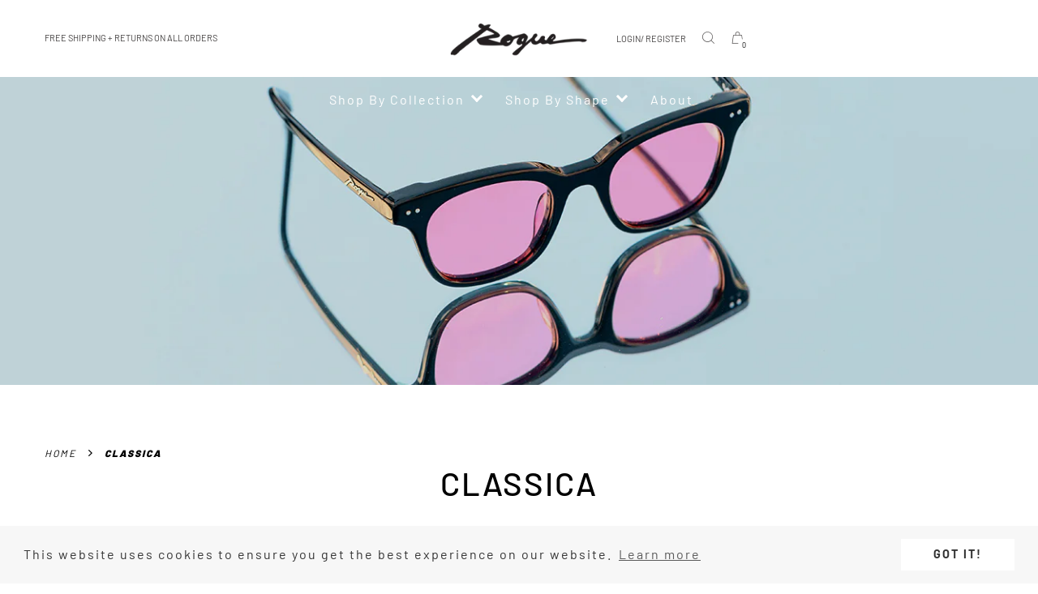

--- FILE ---
content_type: text/html; charset=utf-8
request_url: https://www.rogue-eyewear.com/collections/classica
body_size: 47936
content:


<!doctype html>
<!--[if IE 8]><html lang="en" class="ie8 js"> <![endif]-->
<!--[if (gt IE 9)|!(IE)]><!--><html lang="en" class="js"> <!--<![endif]-->
<head>

  
    <link rel="shortcut icon" href="//www.rogue-eyewear.com/cdn/shop/t/25/assets/favicon.png?v=159109789701929870771656363324" type="image/png" />
  
  <meta charset="UTF-8">
  <meta http-equiv="Content-Type" content="text/html; charset=utf-8">
  <meta name="viewport" content="width=device-width, initial-scale=1, minimum-scale=1, maximum-scale=1, user-scalable=0" />
  <link rel="canonical" href="http://www.rogue-eyewear.com/collections/classica" />

  <!-- Title and description ================================================== -->
  <title>
    Classica &ndash; Rogue Eyewear
  </title>

  
  <link rel="stylesheet" type="text/css" href="//www.rogue-eyewear.com/cdn/shop/t/25/assets/arenafont.css?v=69263491961661782881759331711" media="none" onload="if(media!='all')media='all'">
  


  <meta property="og:type" content="website" />
  <meta property="og:title" content="Classica" />
  
    <meta property="og:image" content="http://www.rogue-eyewear.com/cdn/shop/t/25/assets/logo.png?v=163269893607806748331656363351" />
    <meta property="og:image:secure_url" content="https://www.rogue-eyewear.com/cdn/shop/t/25/assets/logo.png?v=163269893607806748331656363351" />
  



<meta property="og:url" content="http://www.rogue-eyewear.com/collections/classica" />
<meta property="og:site_name" content="Rogue Eyewear" />
  
<link href="//www.rogue-eyewear.com/cdn/shop/t/25/assets/jquery.swiper.css?v=173454079853242316981656363346" rel="stylesheet" type="text/css" media="all" />
<link href="//www.rogue-eyewear.com/cdn/shop/t/25/assets/arenafont.css?v=69263491961661782881759331711" rel="stylesheet" type="text/css" media="all" />
<link href="//www.rogue-eyewear.com/cdn/shop/t/25/assets/bootstrap.4x.css?v=104751938788618263311656363307" rel="stylesheet" type="text/css" media="all" />
<link href="//www.rogue-eyewear.com/cdn/shop/t/25/assets/jquery.owl.carousel.css?v=90554735735040885891656363391" rel="stylesheet" type="text/css" media="all" />
<link href="//www.rogue-eyewear.com/cdn/shop/t/25/assets/jquery.plugin.css?v=53338127094399312141759331714" rel="stylesheet" type="text/css" media="all" />

<link href="//www.rogue-eyewear.com/cdn/shop/t/25/assets/theme-style.scss.css?v=11033194626129820411759331714" rel="stylesheet" type="text/css" media="all" /> 

  
  <script src="//www.rogue-eyewear.com/cdn/shop/t/25/assets/jquery-1.11.0.min.js?v=74721525869110791951656363334" ></script>
  <script>/*! lazysizes -*/!function(a,b){var c=b(a,a.document);a.lazySizes=c,"object"==typeof module&&module.exports&&(module.exports=c)}(window,function(a,b){"use strict";if(b.getElementsByClassName){var c,d,e=b.documentElement,f=a.Date,g=a.HTMLPictureElement,h="addEventListener",i="getAttribute",j=a[h],k=a.setTimeout,l=a.requestAnimationFrame||k,m=a.requestIdleCallback,n=/^picture$/i,o=["load","error","lazyincluded","_lazyloaded"],p={},q=Array.prototype.forEach,r=function(a,b){return p[b]||(p[b]=new RegExp("(\\s|^)"+b+"(\\s|$)")),p[b].test(a[i]("class")||"")&&p[b]},s=function(a,b){r(a,b)||a.setAttribute("class",(a[i]("class")||"").trim()+" "+b)},t=function(a,b){var c;(c=r(a,b))&&a.setAttribute("class",(a[i]("class")||"").replace(c," "))},u=function(a,b,c){var d=c?h:"removeEventListener";c&&u(a,b),o.forEach(function(c){a[d](c,b)})},v=function(a,d,e,f,g){var h=b.createEvent("Event");return e||(e={}),e.instance=c,h.initEvent(d,!f,!g),h.detail=e,a.dispatchEvent(h),h},w=function(b,c){var e;!g&&(e=a.picturefill||d.pf)?(c&&c.src&&!b[i]("srcset")&&b.setAttribute("srcset",c.src),e({reevaluate:!0,elements:[b]})):c&&c.src&&(b.src=c.src)},x=function(a,b){return(getComputedStyle(a,null)||{})[b]},y=function(a,b,c){for(c=c||a.offsetWidth;c<d.minSize&&b&&!a._lazysizesWidth;)c=b.offsetWidth,b=b.parentNode;return c},z=function(){var a,c,d=[],e=[],f=d,g=function(){var b=f;for(f=d.length?e:d,a=!0,c=!1;b.length;)b.shift()();a=!1},h=function(d,e){a&&!e?d.apply(this,arguments):(f.push(d),c||(c=!0,(b.hidden?k:l)(g)))};return h._lsFlush=g,h}(),A=function(a,b){return b?function(){z(a)}:function(){var b=this,c=arguments;z(function(){a.apply(b,c)})}},B=function(a){var b,c=0,e=d.throttleDelay,g=d.ricTimeout,h=function(){b=!1,c=f.now(),a()},i=m&&g>49?function(){m(h,{timeout:g}),g!==d.ricTimeout&&(g=d.ricTimeout)}:A(function(){k(h)},!0);return function(a){var d;(a=a===!0)&&(g=33),b||(b=!0,d=e-(f.now()-c),0>d&&(d=0),a||9>d?i():k(i,d))}},C=function(a){var b,c,d=99,e=function(){b=null,a()},g=function(){var a=f.now()-c;d>a?k(g,d-a):(m||e)(e)};return function(){c=f.now(),b||(b=k(g,d))}};!function(){var b,c={lazyClass:"lazyload",loadedClass:"lazyloaded",loadingClass:"lazyloading",preloadClass:"lazypreload",errorClass:"lazyerror",autosizesClass:"lazyautosizes",srcAttr:"data-src",srcsetAttr:"data-srcset",sizesAttr:"data-sizes",minSize:40,customMedia:{},init:!0,expFactor:1.5,hFac:.8,loadMode:2,loadHidden:!0,ricTimeout:0,throttleDelay:125};d=a.lazySizesConfig||a.lazysizesConfig||{};for(b in c)b in d||(d[b]=c[b]);a.lazySizesConfig=d,k(function(){d.init&&F()})}();var D=function(){var g,l,m,o,p,y,D,F,G,H,I,J,K,L,M=/^img$/i,N=/^iframe$/i,O="onscroll"in a&&!/(gle|ing)bot/.test(navigator.userAgent),P=0,Q=0,R=0,S=-1,T=function(a){R--,a&&a.target&&u(a.target,T),(!a||0>R||!a.target)&&(R=0)},U=function(a,c){var d,f=a,g="hidden"==x(b.body,"visibility")||"hidden"!=x(a.parentNode,"visibility")&&"hidden"!=x(a,"visibility");for(F-=c,I+=c,G-=c,H+=c;g&&(f=f.offsetParent)&&f!=b.body&&f!=e;)g=(x(f,"opacity")||1)>0,g&&"visible"!=x(f,"overflow")&&(d=f.getBoundingClientRect(),g=H>d.left&&G<d.right&&I>d.top-1&&F<d.bottom+1);return g},V=function(){var a,f,h,j,k,m,n,p,q,r=c.elements;if((o=d.loadMode)&&8>R&&(a=r.length)){f=0,S++,null==K&&("expand"in d||(d.expand=e.clientHeight>500&&e.clientWidth>500?500:370),J=d.expand,K=J*d.expFactor),K>Q&&1>R&&S>2&&o>2&&!b.hidden?(Q=K,S=0):Q=o>1&&S>1&&6>R?J:P;for(;a>f;f++)if(r[f]&&!r[f]._lazyRace)if(O)if((p=r[f][i]("data-expand"))&&(m=1*p)||(m=Q),q!==m&&(y=innerWidth+m*L,D=innerHeight+m,n=-1*m,q=m),h=r[f].getBoundingClientRect(),(I=h.bottom)>=n&&(F=h.top)<=D&&(H=h.right)>=n*L&&(G=h.left)<=y&&(I||H||G||F)&&(d.loadHidden||"hidden"!=x(r[f],"visibility"))&&(l&&3>R&&!p&&(3>o||4>S)||U(r[f],m))){if(ba(r[f]),k=!0,R>9)break}else!k&&l&&!j&&4>R&&4>S&&o>2&&(g[0]||d.preloadAfterLoad)&&(g[0]||!p&&(I||H||G||F||"auto"!=r[f][i](d.sizesAttr)))&&(j=g[0]||r[f]);else ba(r[f]);j&&!k&&ba(j)}},W=B(V),X=function(a){s(a.target,d.loadedClass),t(a.target,d.loadingClass),u(a.target,Z),v(a.target,"lazyloaded")},Y=A(X),Z=function(a){Y({target:a.target})},$=function(a,b){try{a.contentWindow.location.replace(b)}catch(c){a.src=b}},_=function(a){var b,c=a[i](d.srcsetAttr);(b=d.customMedia[a[i]("data-media")||a[i]("media")])&&a.setAttribute("media",b),c&&a.setAttribute("srcset",c)},aa=A(function(a,b,c,e,f){var g,h,j,l,o,p;(o=v(a,"lazybeforeunveil",b)).defaultPrevented||(e&&(c?s(a,d.autosizesClass):a.setAttribute("sizes",e)),h=a[i](d.srcsetAttr),g=a[i](d.srcAttr),f&&(j=a.parentNode,l=j&&n.test(j.nodeName||"")),p=b.firesLoad||"src"in a&&(h||g||l),o={target:a},p&&(u(a,T,!0),clearTimeout(m),m=k(T,2500),s(a,d.loadingClass),u(a,Z,!0)),l&&q.call(j.getElementsByTagName("source"),_),h?a.setAttribute("srcset",h):g&&!l&&(N.test(a.nodeName)?$(a,g):a.src=g),f&&(h||l)&&w(a,{src:g})),a._lazyRace&&delete a._lazyRace,t(a,d.lazyClass),z(function(){(!p||a.complete&&a.naturalWidth>1)&&(p?T(o):R--,X(o))},!0)}),ba=function(a){var b,c=M.test(a.nodeName),e=c&&(a[i](d.sizesAttr)||a[i]("sizes")),f="auto"==e;(!f&&l||!c||!a[i]("src")&&!a.srcset||a.complete||r(a,d.errorClass)||!r(a,d.lazyClass))&&(b=v(a,"lazyunveilread").detail,f&&E.updateElem(a,!0,a.offsetWidth),a._lazyRace=!0,R++,aa(a,b,f,e,c))},ca=function(){if(!l){if(f.now()-p<999)return void k(ca,999);var a=C(function(){d.loadMode=3,W()});l=!0,d.loadMode=3,W(),j("scroll",function(){3==d.loadMode&&(d.loadMode=2),a()},!0)}};return{_:function(){p=f.now(),c.elements=b.getElementsByClassName(d.lazyClass),g=b.getElementsByClassName(d.lazyClass+" "+d.preloadClass),L=d.hFac,j("scroll",W,!0),j("resize",W,!0),a.MutationObserver?new MutationObserver(W).observe(e,{childList:!0,subtree:!0,attributes:!0}):(e[h]("DOMNodeInserted",W,!0),e[h]("DOMAttrModified",W,!0),setInterval(W,999)),j("hashchange",W,!0),["focus","mouseover","click","load","transitionend","animationend","webkitAnimationEnd"].forEach(function(a){b[h](a,W,!0)}),/d$|^c/.test(b.readyState)?ca():(j("load",ca),b[h]("DOMContentLoaded",W),k(ca,2e4)),c.elements.length?(V(),z._lsFlush()):W()},checkElems:W,unveil:ba}}(),E=function(){var a,c=A(function(a,b,c,d){var e,f,g;if(a._lazysizesWidth=d,d+="px",a.setAttribute("sizes",d),n.test(b.nodeName||""))for(e=b.getElementsByTagName("source"),f=0,g=e.length;g>f;f++)e[f].setAttribute("sizes",d);c.detail.dataAttr||w(a,c.detail)}),e=function(a,b,d){var e,f=a.parentNode;f&&(d=y(a,f,d),e=v(a,"lazybeforesizes",{width:d,dataAttr:!!b}),e.defaultPrevented||(d=e.detail.width,d&&d!==a._lazysizesWidth&&c(a,f,e,d)))},f=function(){var b,c=a.length;if(c)for(b=0;c>b;b++)e(a[b])},g=C(f);return{_:function(){a=b.getElementsByClassName(d.autosizesClass),j("resize",g)},checkElems:g,updateElem:e}}(),F=function(){F.i||(F.i=!0,E._(),D._())};return c={cfg:d,autoSizer:E,loader:D,init:F,uP:w,aC:s,rC:t,hC:r,fire:v,gW:y,rAF:z}}});</script>
    <!-- cookie.js minify  ================================================== -->
  <script>!function(e){"function"==typeof define&&define.amd?define(["jquery"],e):"object"==typeof exports?e(require("jquery")):e(jQuery)}(function(e){var n=/\+/g;function o(e){return r.raw?e:encodeURIComponent(e)}function i(o,i){var t=r.raw?o:function(e){0===e.indexOf('"')&&(e=e.slice(1,-1).replace(/\\"/g,'"').replace(/\\\\/g,"\\"));try{return e=decodeURIComponent(e.replace(n," ")),r.json?JSON.parse(e):e}catch(e){}}(o);return e.isFunction(i)?i(t):t}var r=e.cookie=function(n,t,c){if(arguments.length>1&&!e.isFunction(t)){if("number"==typeof(c=e.extend({},r.defaults,c)).expires){var u=c.expires,a=c.expires=new Date;a.setTime(+a+864e5*u)}return document.cookie=[o(n),"=",(d=t,o(r.json?JSON.stringify(d):String(d))),c.expires?"; expires="+c.expires.toUTCString():"",c.path?"; path="+c.path:"",c.domain?"; domain="+c.domain:"",c.secure?"; secure":""].join("")}for(var d,f,p=n?void 0:{},s=document.cookie?document.cookie.split("; "):[],m=0,x=s.length;m<x;m++){var l=s[m].split("="),v=(f=l.shift(),r.raw?f:decodeURIComponent(f)),k=l.join("=");if(n&&n===v){p=i(k,t);break}n||void 0===(k=i(k))||(p[v]=k)}return p};r.defaults={},e.removeCookie=function(n,o){return void 0!==e.cookie(n)&&(e.cookie(n,"",e.extend({},o,{expires:-1})),!e.cookie(n))}});</script>
  <script>window.performance && window.performance.mark && window.performance.mark('shopify.content_for_header.start');</script><meta name="facebook-domain-verification" content="toftmguervymbqeadsvpzn3x3g7jy8">
<meta name="google-site-verification" content="fv85DyOSZfeL7hM-dftKq9YBxqzjFD55mtAf4GwuFOM">
<meta name="google-site-verification" content="fv85DyOSZfeL7hM-dftKq9YBxqzjFD55mtAf4GwuFOM">
<meta id="shopify-digital-wallet" name="shopify-digital-wallet" content="/3668121/digital_wallets/dialog">
<meta name="shopify-checkout-api-token" content="647c541eb4c6c5e11befcb2c88b4b784">
<meta id="in-context-paypal-metadata" data-shop-id="3668121" data-venmo-supported="true" data-environment="production" data-locale="en_US" data-paypal-v4="true" data-currency="USD">
<link rel="alternate" type="application/atom+xml" title="Feed" href="/collections/classica.atom" />
<link rel="next" href="/collections/classica?page=2">
<link rel="alternate" type="application/json+oembed" href="http://www.rogue-eyewear.com/collections/classica.oembed">
<script async="async" src="/checkouts/internal/preloads.js?locale=en-US"></script>
<link rel="preconnect" href="https://shop.app" crossorigin="anonymous">
<script async="async" src="https://shop.app/checkouts/internal/preloads.js?locale=en-US&shop_id=3668121" crossorigin="anonymous"></script>
<script id="shopify-features" type="application/json">{"accessToken":"647c541eb4c6c5e11befcb2c88b4b784","betas":["rich-media-storefront-analytics"],"domain":"www.rogue-eyewear.com","predictiveSearch":true,"shopId":3668121,"locale":"en"}</script>
<script>var Shopify = Shopify || {};
Shopify.shop = "rogue-eyewear.myshopify.com";
Shopify.locale = "en";
Shopify.currency = {"active":"USD","rate":"1.0"};
Shopify.country = "US";
Shopify.theme = {"name":"VF - Production","id":120698798176,"schema_name":"Artemis","schema_version":"1.1.0","theme_store_id":null,"role":"main"};
Shopify.theme.handle = "null";
Shopify.theme.style = {"id":null,"handle":null};
Shopify.cdnHost = "www.rogue-eyewear.com/cdn";
Shopify.routes = Shopify.routes || {};
Shopify.routes.root = "/";</script>
<script type="module">!function(o){(o.Shopify=o.Shopify||{}).modules=!0}(window);</script>
<script>!function(o){function n(){var o=[];function n(){o.push(Array.prototype.slice.apply(arguments))}return n.q=o,n}var t=o.Shopify=o.Shopify||{};t.loadFeatures=n(),t.autoloadFeatures=n()}(window);</script>
<script>
  window.ShopifyPay = window.ShopifyPay || {};
  window.ShopifyPay.apiHost = "shop.app\/pay";
  window.ShopifyPay.redirectState = null;
</script>
<script id="shop-js-analytics" type="application/json">{"pageType":"collection"}</script>
<script defer="defer" async type="module" src="//www.rogue-eyewear.com/cdn/shopifycloud/shop-js/modules/v2/client.init-shop-cart-sync_IZsNAliE.en.esm.js"></script>
<script defer="defer" async type="module" src="//www.rogue-eyewear.com/cdn/shopifycloud/shop-js/modules/v2/chunk.common_0OUaOowp.esm.js"></script>
<script type="module">
  await import("//www.rogue-eyewear.com/cdn/shopifycloud/shop-js/modules/v2/client.init-shop-cart-sync_IZsNAliE.en.esm.js");
await import("//www.rogue-eyewear.com/cdn/shopifycloud/shop-js/modules/v2/chunk.common_0OUaOowp.esm.js");

  window.Shopify.SignInWithShop?.initShopCartSync?.({"fedCMEnabled":true,"windoidEnabled":true});

</script>
<script>
  window.Shopify = window.Shopify || {};
  if (!window.Shopify.featureAssets) window.Shopify.featureAssets = {};
  window.Shopify.featureAssets['shop-js'] = {"shop-cart-sync":["modules/v2/client.shop-cart-sync_DLOhI_0X.en.esm.js","modules/v2/chunk.common_0OUaOowp.esm.js"],"init-fed-cm":["modules/v2/client.init-fed-cm_C6YtU0w6.en.esm.js","modules/v2/chunk.common_0OUaOowp.esm.js"],"shop-button":["modules/v2/client.shop-button_BCMx7GTG.en.esm.js","modules/v2/chunk.common_0OUaOowp.esm.js"],"shop-cash-offers":["modules/v2/client.shop-cash-offers_BT26qb5j.en.esm.js","modules/v2/chunk.common_0OUaOowp.esm.js","modules/v2/chunk.modal_CGo_dVj3.esm.js"],"init-windoid":["modules/v2/client.init-windoid_B9PkRMql.en.esm.js","modules/v2/chunk.common_0OUaOowp.esm.js"],"init-shop-email-lookup-coordinator":["modules/v2/client.init-shop-email-lookup-coordinator_DZkqjsbU.en.esm.js","modules/v2/chunk.common_0OUaOowp.esm.js"],"shop-toast-manager":["modules/v2/client.shop-toast-manager_Di2EnuM7.en.esm.js","modules/v2/chunk.common_0OUaOowp.esm.js"],"shop-login-button":["modules/v2/client.shop-login-button_BtqW_SIO.en.esm.js","modules/v2/chunk.common_0OUaOowp.esm.js","modules/v2/chunk.modal_CGo_dVj3.esm.js"],"avatar":["modules/v2/client.avatar_BTnouDA3.en.esm.js"],"pay-button":["modules/v2/client.pay-button_CWa-C9R1.en.esm.js","modules/v2/chunk.common_0OUaOowp.esm.js"],"init-shop-cart-sync":["modules/v2/client.init-shop-cart-sync_IZsNAliE.en.esm.js","modules/v2/chunk.common_0OUaOowp.esm.js"],"init-customer-accounts":["modules/v2/client.init-customer-accounts_DenGwJTU.en.esm.js","modules/v2/client.shop-login-button_BtqW_SIO.en.esm.js","modules/v2/chunk.common_0OUaOowp.esm.js","modules/v2/chunk.modal_CGo_dVj3.esm.js"],"init-shop-for-new-customer-accounts":["modules/v2/client.init-shop-for-new-customer-accounts_JdHXxpS9.en.esm.js","modules/v2/client.shop-login-button_BtqW_SIO.en.esm.js","modules/v2/chunk.common_0OUaOowp.esm.js","modules/v2/chunk.modal_CGo_dVj3.esm.js"],"init-customer-accounts-sign-up":["modules/v2/client.init-customer-accounts-sign-up_D6__K_p8.en.esm.js","modules/v2/client.shop-login-button_BtqW_SIO.en.esm.js","modules/v2/chunk.common_0OUaOowp.esm.js","modules/v2/chunk.modal_CGo_dVj3.esm.js"],"checkout-modal":["modules/v2/client.checkout-modal_C_ZQDY6s.en.esm.js","modules/v2/chunk.common_0OUaOowp.esm.js","modules/v2/chunk.modal_CGo_dVj3.esm.js"],"shop-follow-button":["modules/v2/client.shop-follow-button_XetIsj8l.en.esm.js","modules/v2/chunk.common_0OUaOowp.esm.js","modules/v2/chunk.modal_CGo_dVj3.esm.js"],"lead-capture":["modules/v2/client.lead-capture_DvA72MRN.en.esm.js","modules/v2/chunk.common_0OUaOowp.esm.js","modules/v2/chunk.modal_CGo_dVj3.esm.js"],"shop-login":["modules/v2/client.shop-login_ClXNxyh6.en.esm.js","modules/v2/chunk.common_0OUaOowp.esm.js","modules/v2/chunk.modal_CGo_dVj3.esm.js"],"payment-terms":["modules/v2/client.payment-terms_CNlwjfZz.en.esm.js","modules/v2/chunk.common_0OUaOowp.esm.js","modules/v2/chunk.modal_CGo_dVj3.esm.js"]};
</script>
<script>(function() {
  var isLoaded = false;
  function asyncLoad() {
    if (isLoaded) return;
    isLoaded = true;
    var urls = ["https:\/\/sprt-mws-legacy-files.spur-i-t.com\/motivator\/source.js?mw_motivator_t=1630509814\u0026shop=rogue-eyewear.myshopify.com","https:\/\/upcart.herokuapp.com\/script-tag.js\/gid:\/\/shopify\/Shop\/3668121?shop=rogue-eyewear.myshopify.com","https:\/\/instafeed.nfcube.com\/cdn\/f86a2d24c8af206ae0e5d9a3464010a9.js?shop=rogue-eyewear.myshopify.com","https:\/\/kp-9dfa.klickly.com\/boa.js?v=25\u0026tw=0\u0026ga4=0\u0026version=v2\u0026platform=shopify\u0026account_id=114\u0026b_type_cart=fd7f325be8e83e15\u0026b_type_visit=f636d70dad67bf7e\u0026b_type_checkout=66e771839774721d\u0026shop=rogue-eyewear.myshopify.com","https:\/\/cdn-spurit.com\/all-apps\/checker.js?shop=rogue-eyewear.myshopify.com","https:\/\/cdn-spurit.com\/all-apps\/thank-you-pao-page.js?shop=rogue-eyewear.myshopify.com"];
    for (var i = 0; i < urls.length; i++) {
      var s = document.createElement('script');
      s.type = 'text/javascript';
      s.async = true;
      s.src = urls[i];
      var x = document.getElementsByTagName('script')[0];
      x.parentNode.insertBefore(s, x);
    }
  };
  if(window.attachEvent) {
    window.attachEvent('onload', asyncLoad);
  } else {
    window.addEventListener('load', asyncLoad, false);
  }
})();</script>
<script id="__st">var __st={"a":3668121,"offset":-18000,"reqid":"8616c6db-b2f8-4e9d-9f85-bf2df9b71029-1768548928","pageurl":"www.rogue-eyewear.com\/collections\/classica","u":"d99761f9bab1","p":"collection","rtyp":"collection","rid":260946428000};</script>
<script>window.ShopifyPaypalV4VisibilityTracking = true;</script>
<script id="captcha-bootstrap">!function(){'use strict';const t='contact',e='account',n='new_comment',o=[[t,t],['blogs',n],['comments',n],[t,'customer']],c=[[e,'customer_login'],[e,'guest_login'],[e,'recover_customer_password'],[e,'create_customer']],r=t=>t.map((([t,e])=>`form[action*='/${t}']:not([data-nocaptcha='true']) input[name='form_type'][value='${e}']`)).join(','),a=t=>()=>t?[...document.querySelectorAll(t)].map((t=>t.form)):[];function s(){const t=[...o],e=r(t);return a(e)}const i='password',u='form_key',d=['recaptcha-v3-token','g-recaptcha-response','h-captcha-response',i],f=()=>{try{return window.sessionStorage}catch{return}},m='__shopify_v',_=t=>t.elements[u];function p(t,e,n=!1){try{const o=window.sessionStorage,c=JSON.parse(o.getItem(e)),{data:r}=function(t){const{data:e,action:n}=t;return t[m]||n?{data:e,action:n}:{data:t,action:n}}(c);for(const[e,n]of Object.entries(r))t.elements[e]&&(t.elements[e].value=n);n&&o.removeItem(e)}catch(o){console.error('form repopulation failed',{error:o})}}const l='form_type',E='cptcha';function T(t){t.dataset[E]=!0}const w=window,h=w.document,L='Shopify',v='ce_forms',y='captcha';let A=!1;((t,e)=>{const n=(g='f06e6c50-85a8-45c8-87d0-21a2b65856fe',I='https://cdn.shopify.com/shopifycloud/storefront-forms-hcaptcha/ce_storefront_forms_captcha_hcaptcha.v1.5.2.iife.js',D={infoText:'Protected by hCaptcha',privacyText:'Privacy',termsText:'Terms'},(t,e,n)=>{const o=w[L][v],c=o.bindForm;if(c)return c(t,g,e,D).then(n);var r;o.q.push([[t,g,e,D],n]),r=I,A||(h.body.append(Object.assign(h.createElement('script'),{id:'captcha-provider',async:!0,src:r})),A=!0)});var g,I,D;w[L]=w[L]||{},w[L][v]=w[L][v]||{},w[L][v].q=[],w[L][y]=w[L][y]||{},w[L][y].protect=function(t,e){n(t,void 0,e),T(t)},Object.freeze(w[L][y]),function(t,e,n,w,h,L){const[v,y,A,g]=function(t,e,n){const i=e?o:[],u=t?c:[],d=[...i,...u],f=r(d),m=r(i),_=r(d.filter((([t,e])=>n.includes(e))));return[a(f),a(m),a(_),s()]}(w,h,L),I=t=>{const e=t.target;return e instanceof HTMLFormElement?e:e&&e.form},D=t=>v().includes(t);t.addEventListener('submit',(t=>{const e=I(t);if(!e)return;const n=D(e)&&!e.dataset.hcaptchaBound&&!e.dataset.recaptchaBound,o=_(e),c=g().includes(e)&&(!o||!o.value);(n||c)&&t.preventDefault(),c&&!n&&(function(t){try{if(!f())return;!function(t){const e=f();if(!e)return;const n=_(t);if(!n)return;const o=n.value;o&&e.removeItem(o)}(t);const e=Array.from(Array(32),(()=>Math.random().toString(36)[2])).join('');!function(t,e){_(t)||t.append(Object.assign(document.createElement('input'),{type:'hidden',name:u})),t.elements[u].value=e}(t,e),function(t,e){const n=f();if(!n)return;const o=[...t.querySelectorAll(`input[type='${i}']`)].map((({name:t})=>t)),c=[...d,...o],r={};for(const[a,s]of new FormData(t).entries())c.includes(a)||(r[a]=s);n.setItem(e,JSON.stringify({[m]:1,action:t.action,data:r}))}(t,e)}catch(e){console.error('failed to persist form',e)}}(e),e.submit())}));const S=(t,e)=>{t&&!t.dataset[E]&&(n(t,e.some((e=>e===t))),T(t))};for(const o of['focusin','change'])t.addEventListener(o,(t=>{const e=I(t);D(e)&&S(e,y())}));const B=e.get('form_key'),M=e.get(l),P=B&&M;t.addEventListener('DOMContentLoaded',(()=>{const t=y();if(P)for(const e of t)e.elements[l].value===M&&p(e,B);[...new Set([...A(),...v().filter((t=>'true'===t.dataset.shopifyCaptcha))])].forEach((e=>S(e,t)))}))}(h,new URLSearchParams(w.location.search),n,t,e,['guest_login'])})(!0,!0)}();</script>
<script integrity="sha256-4kQ18oKyAcykRKYeNunJcIwy7WH5gtpwJnB7kiuLZ1E=" data-source-attribution="shopify.loadfeatures" defer="defer" src="//www.rogue-eyewear.com/cdn/shopifycloud/storefront/assets/storefront/load_feature-a0a9edcb.js" crossorigin="anonymous"></script>
<script crossorigin="anonymous" defer="defer" src="//www.rogue-eyewear.com/cdn/shopifycloud/storefront/assets/shopify_pay/storefront-65b4c6d7.js?v=20250812"></script>
<script data-source-attribution="shopify.dynamic_checkout.dynamic.init">var Shopify=Shopify||{};Shopify.PaymentButton=Shopify.PaymentButton||{isStorefrontPortableWallets:!0,init:function(){window.Shopify.PaymentButton.init=function(){};var t=document.createElement("script");t.src="https://www.rogue-eyewear.com/cdn/shopifycloud/portable-wallets/latest/portable-wallets.en.js",t.type="module",document.head.appendChild(t)}};
</script>
<script data-source-attribution="shopify.dynamic_checkout.buyer_consent">
  function portableWalletsHideBuyerConsent(e){var t=document.getElementById("shopify-buyer-consent"),n=document.getElementById("shopify-subscription-policy-button");t&&n&&(t.classList.add("hidden"),t.setAttribute("aria-hidden","true"),n.removeEventListener("click",e))}function portableWalletsShowBuyerConsent(e){var t=document.getElementById("shopify-buyer-consent"),n=document.getElementById("shopify-subscription-policy-button");t&&n&&(t.classList.remove("hidden"),t.removeAttribute("aria-hidden"),n.addEventListener("click",e))}window.Shopify?.PaymentButton&&(window.Shopify.PaymentButton.hideBuyerConsent=portableWalletsHideBuyerConsent,window.Shopify.PaymentButton.showBuyerConsent=portableWalletsShowBuyerConsent);
</script>
<script data-source-attribution="shopify.dynamic_checkout.cart.bootstrap">document.addEventListener("DOMContentLoaded",(function(){function t(){return document.querySelector("shopify-accelerated-checkout-cart, shopify-accelerated-checkout")}if(t())Shopify.PaymentButton.init();else{new MutationObserver((function(e,n){t()&&(Shopify.PaymentButton.init(),n.disconnect())})).observe(document.body,{childList:!0,subtree:!0})}}));
</script>
<link id="shopify-accelerated-checkout-styles" rel="stylesheet" media="screen" href="https://www.rogue-eyewear.com/cdn/shopifycloud/portable-wallets/latest/accelerated-checkout-backwards-compat.css" crossorigin="anonymous">
<style id="shopify-accelerated-checkout-cart">
        #shopify-buyer-consent {
  margin-top: 1em;
  display: inline-block;
  width: 100%;
}

#shopify-buyer-consent.hidden {
  display: none;
}

#shopify-subscription-policy-button {
  background: none;
  border: none;
  padding: 0;
  text-decoration: underline;
  font-size: inherit;
  cursor: pointer;
}

#shopify-subscription-policy-button::before {
  box-shadow: none;
}

      </style>

<script>window.performance && window.performance.mark && window.performance.mark('shopify.content_for_header.end');</script>
  
<script type="text/javascript">
	let customerLogged = '';
	let bc_wl_cp_config = {
		// Compare Setting
		enable_compare: true,
		number_product_compare: 4,
		compare_add_class: '.add-to-compare .add-product-compare',
		compare_show_class: '.show-compare',
		compare_layout_type: 'page',
		compare_translate: {
			t_features_title: 'Features',
			t_availability_title: 'Availability',
			t_add_to_cart: 'Add to cart',
			t_view_detail: 'View',
			t_option_title: 'Options',
			t_vendor_title: 'Vendor',
			t_collection_title: 'Collection',
			t_rating_title: 'Rating',
		},
		compare_showing_option: {
			show_availability: true,
			show_option: true,
			show_vendor: true,
			show_collection: true,
			show_rating: true,
		},
		// Wishlist Setting
		enable_wishlist: true,
		number_product_wishlist: 20,
		wishlist_add_class: '.add-to-wishlist .add-product-wishlist',
		wishlist_show_class: '.show-wishlist',
	}
</script>
<link href="//www.rogue-eyewear.com/cdn/shop/t/25/assets/bc_wl_cp_style.scss.css?v=172879242641943902421656363391" rel="stylesheet" type="text/css" media="all" />
<link type="text/css" rel="stylesheet" charset="UTF-8" href="https://stackpath.bootstrapcdn.com/font-awesome/4.7.0/css/font-awesome.min.css">

  <!-- "snippets/shogun-head.liquid" was not rendered, the associated app was uninstalled -->
<!-- ./snippets/buildify-head.liquid --><!-- ./snippets/buildify-global-styles.liquid --><link href="//www.rogue-eyewear.com/cdn/shop/t/25/assets/buildify.css?v=49821339778319520101656363309" rel="stylesheet" type="text/css" media="all" />
<link href="https://cdnjs.cloudflare.com/ajax/libs/font-awesome/4.7.0/css/font-awesome.min.css" rel="stylesheet" type="text/css" media="all" /><!-- SKIP_ON_BUILDIFY_EDIT_MODE_HEAD --><!-- ./snippets/buildify-item-styles.liquid --><style>.bdf-w-heading .bdf-h-t{color:#6ec1e4;font-family:"Roboto", Sans-serif;font-weight:600;}.bdf-w-blockquote .bdf-bq__content{color:#7a7a7a;}.bdf-w-blockquote .bdf-bq__author{color:#54595f;}.bdf-w-animated-headline .bdf-ahl-dynamic-wrapper path{stroke:#61ce70;}.bdf-w-animated-headline span{color:#54595f;}.bdf-w-animated-headline .bdf-ahl{font-family:"Roboto", Sans-serif;font-weight:600;}.bdf-w-animated-headline .bdf-ahl-dynamic-text{color:#54595f;font-family:"Roboto", Sans-serif;font-weight:600;}.bdf-w-circle-progress .bdf-crcl-prgrs-value{color:#7a7a7a;font-family:"Roboto", Sans-serif;font-weight:400;}.bdf-w-circle-progress .bdf-crcl-prgrs-value .suffix{color:#7a7a7a;}.bdf-w-circle-progress .bdf-crcl-prgrs-text{color:#7a7a7a;font-family:"Roboto", Sans-serif;font-weight:400;}.bdf-w-timeline .bdf-tml .timeline-item__card{font-family:"Roboto", Sans-serif;font-weight:400;}.bdf-w-timeline .bdf-tml .timeline-item__meta{font-family:"Roboto", Sans-serif;font-weight:400;}.bdf-w-timeline .timeline-item .timeline-item__point{background-color:#6ec1e4;}.bdf-w-timeline .timeline-item.is--focused .timeline-item__point{background-color:#61ce70;}.bdf-w-timeline .bdf-tml__line{background-color:#6ec1e4;}.bdf-w-timeline .bdf-tml__line__inner{background-color:#61ce70;}.bdf-w-table td.bdf-tbl__cell{font-family:"Roboto", Sans-serif;font-weight:500;}.bdf-w-table th.bdf-tbl__cell{font-family:"Roboto", Sans-serif;font-weight:500;}.bdf-w-unfold .bdf-unfold__content{font-family:"Roboto", Sans-serif;font-weight:400;}.bdf-w-unfold a.bdf-key, .bdf-w-unfold .bdf-key{font-family:"Roboto", Sans-serif;font-weight:500;background-color:#61ce70;}.bdf-w-unfold a.bdf-key:hover, .bdf-w-unfold .bdf-key:hover{background-color:#61ce70;}.bdf-w-button-group .bdf-key{font-family:"Roboto", Sans-serif;font-weight:500;background-color:#61ce70;}.bdf-w-button-group .bdf-key-wrapper:hover .bdf-key{background-color:#61ce70;}.bdf-tooltip-{{ID}}.bdf-hotip-tooltip{font-family:"Roboto", Sans-serif;font-weight:400;background-color:#6ec1e4;}.bdf-tooltip-{{ID}}.bdf-hotip-tooltip.to--top:after{border-top-color:#6ec1e4;}.bdf-tooltip-{{ID}}.bdf-hotip-tooltip.to--left:after{border-left-color:#6ec1e4;}.bdf-tooltip-{{ID}}.bdf-hotip-tooltip.to--right:after{border-right-color:#6ec1e4;}.bdf-tooltip-{{ID}}.bdf-hotip-tooltip.to--bottom:after{border-bottom-color:#6ec1e4;}.bdf-w-text-divider .bdf-txt-dvr__text{color:#7a7a7a;font-family:"Roboto", Sans-serif;font-weight:400;}.bdf-w-text-divider .bdf-txt-dvr__divider{background-color:#61ce70;}.bdf-w-hotspots .bdf-hotspot-wrapper{font-family:"Roboto", Sans-serif;font-weight:400;background-color:#6ec1e4;}.bdf-w-hotspots .bdf-hotspot-wrapper:before{background-color:#6ec1e4;}.bdf-w-hotspots .bdf-hotspot-wrapper:hover{background-color:#61ce70;}.bdf-w-hotspots .bdf-hotspot-wrapper:hover:before{background-color:#61ce70;}.bdf-w-testimonial-carousel .bdf-crsl-tstm__text{color:#7a7a7a;font-family:"Roboto", Sans-serif;font-weight:400;}.bdf-w-testimonial-carousel .bdf-crsl-tstm__name{color:#7a7a7a;font-family:"Roboto", Sans-serif;font-weight:600;}.bdf-w-testimonial-carousel .bdf-crsl-tstm__title{color:#6ec1e4;font-family:"Roboto Slab", Sans-serif;font-weight:400;}.bdf-w-image-compare .bdf-img-compare .bdf-img-compare__label{font-family:"Roboto", Sans-serif;font-weight:400;}.bdf-w-image-compare .bdf-img-compare__label--original{color:#7a7a7a;background-color:#6ec1e4;}.bdf-w-image-compare .bdf-img-compare__label--modified{color:#7a7a7a;background-color:#6ec1e4;}.bdf-w-image-compare .bdf-img-compare__handle{background-color:#6ec1e4;color:#54595f;}.bdf-w-image-compare .bdf-img-compare__handle:hover{background-color:#54595f;color:#6ec1e4;}.bdf-w-image-compare .bdf-img-compare__handle.draggable{background-color:#61ce70;color:#7a7a7a;}.bdf-w-image .bdf-img-cpt{color:#7a7a7a;font-family:"Roboto", Sans-serif;font-weight:400;}.bdf-w-text-editor{color:#7a7a7a;font-family:"Roboto", Sans-serif;font-weight:400;}.bdf-w-text-editor.buildify-drop-cap-view-stacked .buildify-drop-cap{background-color:#6ec1e4;}.bdf-w-text-editor.buildify-drop-cap-view-framed .buildify-drop-cap, .bdf-w-text-editor.buildify-drop-cap-view-default .buildify-drop-cap{color:#6ec1e4;border-color:#6ec1e4;}.bdf-w-button a.bdf-btn{font-family:"Roboto", Sans-serif;font-weight:500;background-color:#61ce70;}.bdf-w-add-to-cart button.bdf-btn{font-family:"Roboto", Sans-serif;font-weight:500;background-color:#61ce70;}.bdf-w-add-to-cart .bdf-prd-qnt{font-family:"Roboto", Sans-serif;font-weight:500;}.bdf-w-add-to-cart select.bdf-vnt-sct{font-family:"Roboto", Sans-serif;font-weight:500;}.bdf-w-product-box .bdf-img-box-cnt .bdf-img-box-t{color:#6ec1e4;font-family:"Roboto", Sans-serif;font-weight:600;}.bdf-w-product-box .bdf-img-box-cnt .bdf-img-box-d{color:#7a7a7a;font-family:"Roboto", Sans-serif;font-weight:400;}.bdf-w-product-box .bdf-img-box-cnt .bdf-img-box-price{color:#54595f;font-family:"Roboto Slab", Sans-serif;font-weight:400;}.bdf-w-product-box .bdf-img-box-cnt .bdf-img-box-price .bdf-img-box-price-old{color:#54595f;font-family:"Roboto Slab", Sans-serif;font-weight:400;}.bdf-w-product-box button.bdf-btn{font-family:"Roboto", Sans-serif;font-weight:500;background-color:#61ce70;}.bdf-w-product-box .bdf-prd-qnt{font-family:"Roboto", Sans-serif;font-weight:500;}.bdf-w-product-box select.bdf-vnt-sct{font-family:"Roboto", Sans-serif;font-weight:500;}.bdf-w-collection-box .bdf-img-box-cnt .bdf-img-box-t{color:#6ec1e4;font-family:"Roboto", Sans-serif;font-weight:600;}.bdf-w-collection-box .bdf-img-box-cnt .bdf-img-box-d{color:#7a7a7a;font-family:"Roboto", Sans-serif;font-weight:400;}.bdf-w-collection-products > .bdf-w-ctr > .bdf-img-box-wrp .bdf-img-box-cnt .bdf-img-box-t{color:#6ec1e4;font-family:"Roboto", Sans-serif;font-weight:600;}.bdf-w-collection-products > .bdf-w-ctr > .bdf-img-box-wrp .bdf-img-box-cnt .bdf-img-box-d{color:#7a7a7a;font-family:"Roboto", Sans-serif;font-weight:400;}.bdf-w-collection-products > .bdf-w-ctr > .bdf-clct-prd-nav .bdf-btn{font-family:"Roboto", Sans-serif;font-weight:500;background-color:#61ce70;}.bdf-w-collections-list > .bdf-w-ctr > .bdf-clcts-l-nav .bdf-btn{font-family:"Roboto", Sans-serif;font-weight:500;background-color:#61ce70;}.bdf-w-price-list .bdf-prc-l-hdr{color:#6ec1e4;font-family:"Roboto", Sans-serif;font-weight:600;}.bdf-w-price-list .bdf-prc-l-d{color:#7a7a7a;font-family:"Roboto", Sans-serif;font-weight:400;}.bdf-w-price-list .bdf-prc-l-spr{border-bottom-color:#54595f;}.bdf-w-price-table .bdf-prc-tbl__header{background-color:#54595f;}.bdf-w-price-table .bdf-prc-tbl__heading{font-family:"Roboto", Sans-serif;font-weight:600;}.bdf-w-price-table .bdf-prc-tbl__subheading{font-family:"Roboto Slab", Sans-serif;font-weight:400;}.bdf-w-price-table .bdf-prc-tbl__price{font-family:"Roboto", Sans-serif;font-weight:600;}.bdf-w-price-table .bdf-prc-tbl__original-price{color:#54595f;font-family:"Roboto", Sans-serif;font-weight:600;}.bdf-w-price-table .bdf-prc-tbl__period{color:#54595f;font-family:"Roboto Slab", Sans-serif;font-weight:400;}.bdf-w-price-table .bdf-prc-tbl__features-list{color:#7a7a7a;}.bdf-w-price-table .bdf-prc-tbl__features-list li{font-family:"Roboto", Sans-serif;font-weight:400;}.bdf-w-price-table .bdf-prc-tbl__features-list li:before{border-top-color:#7a7a7a;}.bdf-w-price-table .bdf-prc-tbl__button{font-family:"Roboto", Sans-serif;font-weight:500;background-color:#61ce70;}.bdf-w-price-table .bdf-prc-tbl__additional_info{color:#7a7a7a;font-family:"Roboto", Sans-serif;font-weight:400;}.bdf-w-price-table .bdf-prc-tbl__ribbon-inner{background-color:#61ce70;font-family:"Roboto", Sans-serif;font-weight:500;}.bdf-w-divider .bdf-dvdr-sep{border-top-color:#7a7a7a;}.bdf-w-image-box .bdf-img-box-cnt .bdf-img-box-t{color:#6ec1e4;font-family:"Roboto", Sans-serif;font-weight:600;}.bdf-w-image-box .bdf-img-box-cnt .bdf-img-box-d{color:#7a7a7a;font-family:"Roboto", Sans-serif;font-weight:400;}.bdf-w-icon.bdf-v-stacked .bdf-i{background-color:#6ec1e4;}.bdf-w-icon.bdf-v-framed .bdf-i, .bdf-w-icon.bdf-v-default .bdf-i{color:#6ec1e4;border-color:#6ec1e4;}.bdf-w-icon-box.bdf-v-stacked .bdf-i{background-color:#6ec1e4;}.bdf-w-icon-box.bdf-v-framed .bdf-i, .bdf-w-icon-box.bdf-v-default .bdf-i{color:#6ec1e4;border-color:#6ec1e4;}.bdf-w-icon-box .bdf-i-bx-cnt .bdf-i-bx-t{color:#6ec1e4;font-family:"Roboto", Sans-serif;font-weight:600;}.bdf-w-icon-box .bdf-i-bx-cnt .bdf-i-bx-d{color:#7a7a7a;font-family:"Roboto", Sans-serif;font-weight:400;}.bdf-w-image-gallery .gallery-item .gallery-caption{font-family:"Roboto", Sans-serif;font-weight:500;}#buildify-instagram-modal-{{ID}} .dialog-widget-content .bdf-post-author{font-family:"Roboto", Sans-serif;font-weight:600;}#buildify-instagram-modal-{{ID}} .dialog-widget-content .bdf-post-date{font-family:"Roboto", Sans-serif;font-weight:500;}#buildify-instagram-modal-{{ID}} .dialog-widget-content .bdf-post-text{font-family:"Roboto Slab", Sans-serif;font-weight:400;}.bdf-w-slides .bdf-sld-hd{font-family:"Roboto", Sans-serif;font-weight:600;}.bdf-w-slides .bdf-sld-d{font-family:"Roboto Slab", Sans-serif;font-weight:400;}.bdf-w-slides .bdf-sld-btn{font-family:"Roboto", Sans-serif;font-weight:500;}.bdf-w-icon-list .bdf-i-l-itm:not(:last-child):after{border-top-color:#7a7a7a;}.bdf-w-icon-list .bdf-i-l-i i{color:#6ec1e4;}.bdf-w-icon-list .bdf-i-l-txt{color:#54595f;}.bdf-w-icon-list .bdf-i-l-itm{font-family:"Roboto", Sans-serif;font-weight:400;}.bdf-w-counter .bdf-cntr-nmbr-wrp{color:#6ec1e4;font-family:"Roboto", Sans-serif;font-weight:600;}.bdf-w-counter .bdf-cntr-t{color:#54595f;font-family:"Roboto Slab", Sans-serif;font-weight:400;}.bdf-w-progress .bdf-prg-wrp .bdf-prg-b{background-color:#6ec1e4;}.bdf-w-progress .bdf-ttl{color:#6ec1e4;font-family:"Roboto", Sans-serif;font-weight:400;}.bdf-w-testimonial .bdf-tstm-cnt{color:#7a7a7a;font-family:"Roboto", Sans-serif;font-weight:400;}.bdf-w-testimonial .bdf-tstm-nm{color:#6ec1e4;font-family:"Roboto", Sans-serif;font-weight:600;}.bdf-w-testimonial .bdf-tstm-jb{color:#54595f;font-family:"Roboto Slab", Sans-serif;font-weight:400;}.bdf-w-tabs .bdf-w-ctr > .bdf-tbs > .bdf-tbs-cnt-wrp > .bdf-tb > .bdf-tb-ph-t, .bdf-w-tabs > .bdf-w-ctr > .bdf-tbs > .bdf-tbs-wrp > .bdf-tb-t{color:#6ec1e4;font-family:"Roboto", Sans-serif;font-weight:600;}.bdf-w-tabs .bdf-w-ctr > .bdf-tbs > .bdf-tbs-cnt-wrp > .bdf-tb > .bdf-tb-ph-t.active, .bdf-w-tabs > .bdf-w-ctr > .bdf-tbs > .bdf-tbs-wrp > .bdf-tb-t.active{color:#61ce70;}.bdf-w-accordion > .bdf-w-ctr > .bdf-acrd > .bdf-tb > .bdf-acrd-itm > .bdf-acrd-t{color:#6ec1e4;font-family:"Roboto", Sans-serif;font-weight:600;}.bdf-w-accordion > .bdf-w-ctr > .bdf-acrd > .bdf-tb > .bdf-acrd-itm > .bdf-acrd-t.active{color:#61ce70;}.bdf-w-toggle > .bdf-w-ctr > .bdf-tgl > .bdf-tb > .bdf-tgl-itm > .bdf-tgl-t{color:#6ec1e4;font-family:"Roboto", Sans-serif;font-weight:600;}.bdf-w-toggle > .bdf-w-ctr > .bdf-tgl > .bdf-tb > .bdf-tgl-itm > .bdf-tgl-t.active{color:#61ce70;}.bdf-w-alert .bdf-alrt-t{font-family:"Roboto", Sans-serif;font-weight:600;}.bdf-w-alert .bdf-alrt-d{font-family:"Roboto", Sans-serif;font-weight:400;}.bdf-w-countdown .bdf-cntdwn-itm{background-color:#6ec1e4;}.bdf-w-countdown .bdf-cntdwn-dig{font-family:"Roboto", Sans-serif;font-weight:400;}.bdf-w-countdown .bdf-cntdwn-lbl{font-family:"Roboto Slab", Sans-serif;font-weight:400;}.bdf-w-flip-box .bdf-flip-bx-fr .bdf-flip-bx-lr-t{font-family:"Roboto", Sans-serif;font-weight:600;}.bdf-w-flip-box .bdf-flip-bx-fr .bdf-flip-bx-lr-d{font-family:"Roboto", Sans-serif;font-weight:400;}.bdf-w-flip-box .bdf-flip-bx-bc .bdf-flip-bx-lr-t{font-family:"Roboto", Sans-serif;font-weight:600;}.bdf-w-flip-box .bdf-flip-bx-bc .bdf-flip-bx-lr-d{font-family:"Roboto", Sans-serif;font-weight:400;}.bdf-w-flip-box .bdf-flip-bx-btn{font-family:"Roboto", Sans-serif;font-weight:500;}.bdf-w-form-contact .bdf-fld-grp > label, .bdf-w-form-contact .bdf-fld-sgrp label{color:#7a7a7a;}.bdf-w-form-contact .bdf-fld-grp > label{font-family:"Roboto", Sans-serif;font-weight:400;}.bdf-w-form-contact .bdf-alrt .bdf-alrt-d{font-family:"Roboto", Sans-serif;font-weight:400;}.bdf-w-form-contact .bdf-fld-grp .bdf-fld{color:#7a7a7a;}.bdf-w-form-contact .bdf-fld-grp .bdf-fld, .bdf-w-form-contact .bdf-fld-sgrp label{font-family:"Roboto", Sans-serif;font-weight:400;}.bdf-w-form-contact .bdf-btn{font-family:"Roboto", Sans-serif;font-weight:500;background-color:#61ce70;}.bdf-w-form-newsletter .bdf-fld-grp > label, .bdf-w-form-newsletter .bdf-fld-sgrp label{color:#7a7a7a;}.bdf-w-form-newsletter .bdf-fld-grp > label{font-family:"Roboto", Sans-serif;font-weight:400;}.bdf-w-form-newsletter .bdf-alrt .bdf-alrt-d{font-family:"Roboto", Sans-serif;font-weight:400;}.bdf-w-form-newsletter .bdf-f-d{color:#7a7a7a;font-family:"Roboto", Sans-serif;font-weight:400;}.bdf-w-form-newsletter .bdf-fld-grp .bdf-fld{color:#7a7a7a;}.bdf-w-form-newsletter .bdf-fld-grp .bdf-fld, .bdf-w-form-newsletter .bdf-fld-sgrp label{font-family:"Roboto", Sans-serif;font-weight:400;}.bdf-w-form-newsletter .bdf-btn{font-family:"Roboto", Sans-serif;font-weight:500;background-color:#61ce70;}.bdf-w-instagram-feed button.bdf-btn{font-family:"Roboto", Sans-serif;font-weight:500;background-color:#61ce70;}#buildify-instagram-modal-{{ID}} .dialog-widget-content .bdf-post-reacts{font-family:"Roboto", Sans-serif;font-weight:600;}</style>

<!-- /SKIP_ON_BUILDIFY_EDIT_MODE_HEAD -->  
<!-- Start of Judge.me Core -->
<link rel="dns-prefetch" href="https://cdn.judge.me/">
<script data-cfasync='false' class='jdgm-settings-script'>window.jdgmSettings={"pagination":5,"disable_web_reviews":false,"badge_no_review_text":"No reviews","badge_n_reviews_text":"{{ n }} review/reviews","hide_badge_preview_if_no_reviews":true,"badge_hide_text":false,"enforce_center_preview_badge":false,"widget_title":"Customer Reviews","widget_open_form_text":"Write a review","widget_close_form_text":"Cancel review","widget_refresh_page_text":"Refresh page","widget_summary_text":"Based on {{ number_of_reviews }} review/reviews","widget_no_review_text":"Be the first to write a review","widget_name_field_text":"Display name","widget_verified_name_field_text":"Verified Name (public)","widget_name_placeholder_text":"Display name","widget_required_field_error_text":"This field is required.","widget_email_field_text":"Email address","widget_verified_email_field_text":"Verified Email (private, can not be edited)","widget_email_placeholder_text":"Your email address","widget_email_field_error_text":"Please enter a valid email address.","widget_rating_field_text":"Rating","widget_review_title_field_text":"Review Title","widget_review_title_placeholder_text":"Give your review a title","widget_review_body_field_text":"Review content","widget_review_body_placeholder_text":"Start writing here...","widget_pictures_field_text":"Picture/Video (optional)","widget_submit_review_text":"Submit Review","widget_submit_verified_review_text":"Submit Verified Review","widget_submit_success_msg_with_auto_publish":"Thank you! Please refresh the page in a few moments to see your review. You can remove or edit your review by logging into \u003ca href='https://judge.me/login' target='_blank' rel='nofollow noopener'\u003eJudge.me\u003c/a\u003e","widget_submit_success_msg_no_auto_publish":"Thank you! Your review will be published as soon as it is approved by the shop admin. You can remove or edit your review by logging into \u003ca href='https://judge.me/login' target='_blank' rel='nofollow noopener'\u003eJudge.me\u003c/a\u003e","widget_show_default_reviews_out_of_total_text":"Showing {{ n_reviews_shown }} out of {{ n_reviews }} reviews.","widget_show_all_link_text":"Show all","widget_show_less_link_text":"Show less","widget_author_said_text":"{{ reviewer_name }} said:","widget_days_text":"{{ n }} days ago","widget_weeks_text":"{{ n }} week/weeks ago","widget_months_text":"{{ n }} month/months ago","widget_years_text":"{{ n }} year/years ago","widget_yesterday_text":"Yesterday","widget_today_text":"Today","widget_replied_text":"\u003e\u003e {{ shop_name }} replied:","widget_read_more_text":"Read more","widget_reviewer_name_as_initial":"","widget_rating_filter_color":"#fbcd0a","widget_rating_filter_see_all_text":"See all reviews","widget_sorting_most_recent_text":"Most Recent","widget_sorting_highest_rating_text":"Highest Rating","widget_sorting_lowest_rating_text":"Lowest Rating","widget_sorting_with_pictures_text":"Only Pictures","widget_sorting_most_helpful_text":"Most Helpful","widget_open_question_form_text":"Ask a question","widget_reviews_subtab_text":"Reviews","widget_questions_subtab_text":"Questions","widget_question_label_text":"Question","widget_answer_label_text":"Answer","widget_question_placeholder_text":"Write your question here","widget_submit_question_text":"Submit Question","widget_question_submit_success_text":"Thank you for your question! We will notify you once it gets answered.","verified_badge_text":"Verified","verified_badge_bg_color":"","verified_badge_text_color":"","verified_badge_placement":"left-of-reviewer-name","widget_review_max_height":"","widget_hide_border":false,"widget_social_share":false,"widget_thumb":false,"widget_review_location_show":false,"widget_location_format":"","all_reviews_include_out_of_store_products":true,"all_reviews_out_of_store_text":"(out of store)","all_reviews_pagination":100,"all_reviews_product_name_prefix_text":"about","enable_review_pictures":true,"enable_question_anwser":false,"widget_theme":"default","review_date_format":"mm/dd/yyyy","default_sort_method":"most-recent","widget_product_reviews_subtab_text":"Product Reviews","widget_shop_reviews_subtab_text":"Shop Reviews","widget_other_products_reviews_text":"Reviews for other products","widget_store_reviews_subtab_text":"Store reviews","widget_no_store_reviews_text":"This store hasn't received any reviews yet","widget_web_restriction_product_reviews_text":"This product hasn't received any reviews yet","widget_no_items_text":"No items found","widget_show_more_text":"Show more","widget_write_a_store_review_text":"Write a Store Review","widget_other_languages_heading":"Reviews in Other Languages","widget_translate_review_text":"Translate review to {{ language }}","widget_translating_review_text":"Translating...","widget_show_original_translation_text":"Show original ({{ language }})","widget_translate_review_failed_text":"Review couldn't be translated.","widget_translate_review_retry_text":"Retry","widget_translate_review_try_again_later_text":"Try again later","show_product_url_for_grouped_product":false,"widget_sorting_pictures_first_text":"Pictures First","show_pictures_on_all_rev_page_mobile":false,"show_pictures_on_all_rev_page_desktop":false,"floating_tab_hide_mobile_install_preference":false,"floating_tab_button_name":"★ Reviews","floating_tab_title":"Let customers speak for us","floating_tab_button_color":"","floating_tab_button_background_color":"","floating_tab_url":"","floating_tab_url_enabled":false,"floating_tab_tab_style":"text","all_reviews_text_badge_text":"Customers rate us {{ shop.metafields.judgeme.all_reviews_rating | round: 1 }}/5 based on {{ shop.metafields.judgeme.all_reviews_count }} reviews.","all_reviews_text_badge_text_branded_style":"{{ shop.metafields.judgeme.all_reviews_rating | round: 1 }} out of 5 stars based on {{ shop.metafields.judgeme.all_reviews_count }} reviews","is_all_reviews_text_badge_a_link":false,"show_stars_for_all_reviews_text_badge":false,"all_reviews_text_badge_url":"","all_reviews_text_style":"text","all_reviews_text_color_style":"judgeme_brand_color","all_reviews_text_color":"#108474","all_reviews_text_show_jm_brand":true,"featured_carousel_show_header":true,"featured_carousel_title":"Let customers speak for us","testimonials_carousel_title":"Customers are saying","videos_carousel_title":"Real customer stories","cards_carousel_title":"Customers are saying","featured_carousel_count_text":"from {{ n }} reviews","featured_carousel_add_link_to_all_reviews_page":false,"featured_carousel_url":"","featured_carousel_show_images":true,"featured_carousel_autoslide_interval":5,"featured_carousel_arrows_on_the_sides":false,"featured_carousel_height":250,"featured_carousel_width":80,"featured_carousel_image_size":0,"featured_carousel_image_height":250,"featured_carousel_arrow_color":"#eeeeee","verified_count_badge_style":"vintage","verified_count_badge_orientation":"horizontal","verified_count_badge_color_style":"judgeme_brand_color","verified_count_badge_color":"#108474","is_verified_count_badge_a_link":false,"verified_count_badge_url":"","verified_count_badge_show_jm_brand":true,"widget_rating_preset_default":5,"widget_first_sub_tab":"product-reviews","widget_show_histogram":true,"widget_histogram_use_custom_color":false,"widget_pagination_use_custom_color":false,"widget_star_use_custom_color":false,"widget_verified_badge_use_custom_color":false,"widget_write_review_use_custom_color":false,"picture_reminder_submit_button":"Upload Pictures","enable_review_videos":false,"mute_video_by_default":false,"widget_sorting_videos_first_text":"Videos First","widget_review_pending_text":"Pending","featured_carousel_items_for_large_screen":3,"social_share_options_order":"Facebook,Twitter","remove_microdata_snippet":false,"disable_json_ld":false,"enable_json_ld_products":false,"preview_badge_show_question_text":false,"preview_badge_no_question_text":"No questions","preview_badge_n_question_text":"{{ number_of_questions }} question/questions","qa_badge_show_icon":false,"qa_badge_position":"same-row","remove_judgeme_branding":false,"widget_add_search_bar":false,"widget_search_bar_placeholder":"Search","widget_sorting_verified_only_text":"Verified only","featured_carousel_theme":"default","featured_carousel_show_rating":true,"featured_carousel_show_title":true,"featured_carousel_show_body":true,"featured_carousel_show_date":false,"featured_carousel_show_reviewer":true,"featured_carousel_show_product":false,"featured_carousel_header_background_color":"#108474","featured_carousel_header_text_color":"#ffffff","featured_carousel_name_product_separator":"reviewed","featured_carousel_full_star_background":"#108474","featured_carousel_empty_star_background":"#dadada","featured_carousel_vertical_theme_background":"#f9fafb","featured_carousel_verified_badge_enable":false,"featured_carousel_verified_badge_color":"#108474","featured_carousel_border_style":"round","featured_carousel_review_line_length_limit":3,"featured_carousel_more_reviews_button_text":"Read more reviews","featured_carousel_view_product_button_text":"View product","all_reviews_page_load_reviews_on":"scroll","all_reviews_page_load_more_text":"Load More Reviews","disable_fb_tab_reviews":false,"enable_ajax_cdn_cache":false,"widget_public_name_text":"displayed publicly like","default_reviewer_name":"John Smith","default_reviewer_name_has_non_latin":true,"widget_reviewer_anonymous":"Anonymous","medals_widget_title":"Judge.me Review Medals","medals_widget_background_color":"#f9fafb","medals_widget_position":"footer_all_pages","medals_widget_border_color":"#f9fafb","medals_widget_verified_text_position":"left","medals_widget_use_monochromatic_version":false,"medals_widget_elements_color":"#108474","show_reviewer_avatar":true,"widget_invalid_yt_video_url_error_text":"Not a YouTube video URL","widget_max_length_field_error_text":"Please enter no more than {0} characters.","widget_show_country_flag":false,"widget_show_collected_via_shop_app":true,"widget_verified_by_shop_badge_style":"light","widget_verified_by_shop_text":"Verified by Shop","widget_show_photo_gallery":false,"widget_load_with_code_splitting":true,"widget_ugc_install_preference":false,"widget_ugc_title":"Made by us, Shared by you","widget_ugc_subtitle":"Tag us to see your picture featured in our page","widget_ugc_arrows_color":"#ffffff","widget_ugc_primary_button_text":"Buy Now","widget_ugc_primary_button_background_color":"#108474","widget_ugc_primary_button_text_color":"#ffffff","widget_ugc_primary_button_border_width":"0","widget_ugc_primary_button_border_style":"none","widget_ugc_primary_button_border_color":"#108474","widget_ugc_primary_button_border_radius":"25","widget_ugc_secondary_button_text":"Load More","widget_ugc_secondary_button_background_color":"#ffffff","widget_ugc_secondary_button_text_color":"#108474","widget_ugc_secondary_button_border_width":"2","widget_ugc_secondary_button_border_style":"solid","widget_ugc_secondary_button_border_color":"#108474","widget_ugc_secondary_button_border_radius":"25","widget_ugc_reviews_button_text":"View Reviews","widget_ugc_reviews_button_background_color":"#ffffff","widget_ugc_reviews_button_text_color":"#108474","widget_ugc_reviews_button_border_width":"2","widget_ugc_reviews_button_border_style":"solid","widget_ugc_reviews_button_border_color":"#108474","widget_ugc_reviews_button_border_radius":"25","widget_ugc_reviews_button_link_to":"judgeme-reviews-page","widget_ugc_show_post_date":true,"widget_ugc_max_width":"800","widget_rating_metafield_value_type":true,"widget_primary_color":"#108474","widget_enable_secondary_color":false,"widget_secondary_color":"#edf5f5","widget_summary_average_rating_text":"{{ average_rating }} out of 5","widget_media_grid_title":"Customer photos \u0026 videos","widget_media_grid_see_more_text":"See more","widget_round_style":false,"widget_show_product_medals":true,"widget_verified_by_judgeme_text":"Verified by Judge.me","widget_show_store_medals":true,"widget_verified_by_judgeme_text_in_store_medals":"Verified by Judge.me","widget_media_field_exceed_quantity_message":"Sorry, we can only accept {{ max_media }} for one review.","widget_media_field_exceed_limit_message":"{{ file_name }} is too large, please select a {{ media_type }} less than {{ size_limit }}MB.","widget_review_submitted_text":"Review Submitted!","widget_question_submitted_text":"Question Submitted!","widget_close_form_text_question":"Cancel","widget_write_your_answer_here_text":"Write your answer here","widget_enabled_branded_link":true,"widget_show_collected_by_judgeme":false,"widget_reviewer_name_color":"","widget_write_review_text_color":"","widget_write_review_bg_color":"","widget_collected_by_judgeme_text":"collected by Judge.me","widget_pagination_type":"standard","widget_load_more_text":"Load More","widget_load_more_color":"#108474","widget_full_review_text":"Full Review","widget_read_more_reviews_text":"Read More Reviews","widget_read_questions_text":"Read Questions","widget_questions_and_answers_text":"Questions \u0026 Answers","widget_verified_by_text":"Verified by","widget_verified_text":"Verified","widget_number_of_reviews_text":"{{ number_of_reviews }} reviews","widget_back_button_text":"Back","widget_next_button_text":"Next","widget_custom_forms_filter_button":"Filters","custom_forms_style":"vertical","widget_show_review_information":false,"how_reviews_are_collected":"How reviews are collected?","widget_show_review_keywords":false,"widget_gdpr_statement":"How we use your data: We'll only contact you about the review you left, and only if necessary. By submitting your review, you agree to Judge.me's \u003ca href='https://judge.me/terms' target='_blank' rel='nofollow noopener'\u003eterms\u003c/a\u003e, \u003ca href='https://judge.me/privacy' target='_blank' rel='nofollow noopener'\u003eprivacy\u003c/a\u003e and \u003ca href='https://judge.me/content-policy' target='_blank' rel='nofollow noopener'\u003econtent\u003c/a\u003e policies.","widget_multilingual_sorting_enabled":false,"widget_translate_review_content_enabled":false,"widget_translate_review_content_method":"manual","popup_widget_review_selection":"automatically_with_pictures","popup_widget_round_border_style":true,"popup_widget_show_title":true,"popup_widget_show_body":true,"popup_widget_show_reviewer":false,"popup_widget_show_product":true,"popup_widget_show_pictures":true,"popup_widget_use_review_picture":true,"popup_widget_show_on_home_page":true,"popup_widget_show_on_product_page":true,"popup_widget_show_on_collection_page":true,"popup_widget_show_on_cart_page":true,"popup_widget_position":"bottom_left","popup_widget_first_review_delay":5,"popup_widget_duration":5,"popup_widget_interval":5,"popup_widget_review_count":5,"popup_widget_hide_on_mobile":true,"review_snippet_widget_round_border_style":true,"review_snippet_widget_card_color":"#FFFFFF","review_snippet_widget_slider_arrows_background_color":"#FFFFFF","review_snippet_widget_slider_arrows_color":"#000000","review_snippet_widget_star_color":"#108474","show_product_variant":false,"all_reviews_product_variant_label_text":"Variant: ","widget_show_verified_branding":false,"widget_ai_summary_title":"Customers say","widget_ai_summary_disclaimer":"AI-powered review summary based on recent customer reviews","widget_show_ai_summary":false,"widget_show_ai_summary_bg":false,"widget_show_review_title_input":true,"redirect_reviewers_invited_via_email":"review_widget","request_store_review_after_product_review":false,"request_review_other_products_in_order":false,"review_form_color_scheme":"default","review_form_corner_style":"square","review_form_star_color":{},"review_form_text_color":"#333333","review_form_background_color":"#ffffff","review_form_field_background_color":"#fafafa","review_form_button_color":{},"review_form_button_text_color":"#ffffff","review_form_modal_overlay_color":"#000000","review_content_screen_title_text":"How would you rate this product?","review_content_introduction_text":"We would love it if you would share a bit about your experience.","store_review_form_title_text":"How would you rate this store?","store_review_form_introduction_text":"We would love it if you would share a bit about your experience.","show_review_guidance_text":true,"one_star_review_guidance_text":"Poor","five_star_review_guidance_text":"Great","customer_information_screen_title_text":"About you","customer_information_introduction_text":"Please tell us more about you.","custom_questions_screen_title_text":"Your experience in more detail","custom_questions_introduction_text":"Here are a few questions to help us understand more about your experience.","review_submitted_screen_title_text":"Thanks for your review!","review_submitted_screen_thank_you_text":"We are processing it and it will appear on the store soon.","review_submitted_screen_email_verification_text":"Please confirm your email by clicking the link we just sent you. This helps us keep reviews authentic.","review_submitted_request_store_review_text":"Would you like to share your experience of shopping with us?","review_submitted_review_other_products_text":"Would you like to review these products?","store_review_screen_title_text":"Would you like to share your experience of shopping with us?","store_review_introduction_text":"We value your feedback and use it to improve. Please share any thoughts or suggestions you have.","reviewer_media_screen_title_picture_text":"Share a picture","reviewer_media_introduction_picture_text":"Upload a photo to support your review.","reviewer_media_screen_title_video_text":"Share a video","reviewer_media_introduction_video_text":"Upload a video to support your review.","reviewer_media_screen_title_picture_or_video_text":"Share a picture or video","reviewer_media_introduction_picture_or_video_text":"Upload a photo or video to support your review.","reviewer_media_youtube_url_text":"Paste your Youtube URL here","advanced_settings_next_step_button_text":"Next","advanced_settings_close_review_button_text":"Close","modal_write_review_flow":false,"write_review_flow_required_text":"Required","write_review_flow_privacy_message_text":"We respect your privacy.","write_review_flow_anonymous_text":"Post review as anonymous","write_review_flow_visibility_text":"This won't be visible to other customers.","write_review_flow_multiple_selection_help_text":"Select as many as you like","write_review_flow_single_selection_help_text":"Select one option","write_review_flow_required_field_error_text":"This field is required","write_review_flow_invalid_email_error_text":"Please enter a valid email address","write_review_flow_max_length_error_text":"Max. {{ max_length }} characters.","write_review_flow_media_upload_text":"\u003cb\u003eClick to upload\u003c/b\u003e or drag and drop","write_review_flow_gdpr_statement":"We'll only contact you about your review if necessary. By submitting your review, you agree to our \u003ca href='https://judge.me/terms' target='_blank' rel='nofollow noopener'\u003eterms and conditions\u003c/a\u003e and \u003ca href='https://judge.me/privacy' target='_blank' rel='nofollow noopener'\u003eprivacy policy\u003c/a\u003e.","rating_only_reviews_enabled":false,"show_negative_reviews_help_screen":false,"new_review_flow_help_screen_rating_threshold":3,"negative_review_resolution_screen_title_text":"Tell us more","negative_review_resolution_text":"Your experience matters to us. If there were issues with your purchase, we're here to help. Feel free to reach out to us, we'd love the opportunity to make things right.","negative_review_resolution_button_text":"Contact us","negative_review_resolution_proceed_with_review_text":"Leave a review","negative_review_resolution_subject":"Issue with purchase from {{ shop_name }}.{{ order_name }}","preview_badge_collection_page_install_status":false,"widget_review_custom_css":"","preview_badge_custom_css":"","preview_badge_stars_count":"5-stars","featured_carousel_custom_css":"","floating_tab_custom_css":"","all_reviews_widget_custom_css":"","medals_widget_custom_css":"","verified_badge_custom_css":"","all_reviews_text_custom_css":"","transparency_badges_collected_via_store_invite":false,"transparency_badges_from_another_provider":false,"transparency_badges_collected_from_store_visitor":false,"transparency_badges_collected_by_verified_review_provider":false,"transparency_badges_earned_reward":false,"transparency_badges_collected_via_store_invite_text":"Review collected via store invitation","transparency_badges_from_another_provider_text":"Review collected from another provider","transparency_badges_collected_from_store_visitor_text":"Review collected from a store visitor","transparency_badges_written_in_google_text":"Review written in Google","transparency_badges_written_in_etsy_text":"Review written in Etsy","transparency_badges_written_in_shop_app_text":"Review written in Shop App","transparency_badges_earned_reward_text":"Review earned a reward for future purchase","product_review_widget_per_page":10,"widget_store_review_label_text":"Review about the store","checkout_comment_extension_title_on_product_page":"Customer Comments","checkout_comment_extension_num_latest_comment_show":5,"checkout_comment_extension_format":"name_and_timestamp","checkout_comment_customer_name":"last_initial","checkout_comment_comment_notification":true,"preview_badge_collection_page_install_preference":true,"preview_badge_home_page_install_preference":false,"preview_badge_product_page_install_preference":true,"review_widget_install_preference":"","review_carousel_install_preference":false,"floating_reviews_tab_install_preference":"none","verified_reviews_count_badge_install_preference":false,"all_reviews_text_install_preference":false,"review_widget_best_location":true,"judgeme_medals_install_preference":false,"review_widget_revamp_enabled":false,"review_widget_qna_enabled":false,"review_widget_header_theme":"minimal","review_widget_widget_title_enabled":true,"review_widget_header_text_size":"medium","review_widget_header_text_weight":"regular","review_widget_average_rating_style":"compact","review_widget_bar_chart_enabled":true,"review_widget_bar_chart_type":"numbers","review_widget_bar_chart_style":"standard","review_widget_expanded_media_gallery_enabled":false,"review_widget_reviews_section_theme":"standard","review_widget_image_style":"thumbnails","review_widget_review_image_ratio":"square","review_widget_stars_size":"medium","review_widget_verified_badge":"standard_text","review_widget_review_title_text_size":"medium","review_widget_review_text_size":"medium","review_widget_review_text_length":"medium","review_widget_number_of_columns_desktop":3,"review_widget_carousel_transition_speed":5,"review_widget_custom_questions_answers_display":"always","review_widget_button_text_color":"#FFFFFF","review_widget_text_color":"#000000","review_widget_lighter_text_color":"#7B7B7B","review_widget_corner_styling":"soft","review_widget_review_word_singular":"review","review_widget_review_word_plural":"reviews","review_widget_voting_label":"Helpful?","review_widget_shop_reply_label":"Reply from {{ shop_name }}:","review_widget_filters_title":"Filters","qna_widget_question_word_singular":"Question","qna_widget_question_word_plural":"Questions","qna_widget_answer_reply_label":"Answer from {{ answerer_name }}:","qna_content_screen_title_text":"Ask a question about this product","qna_widget_question_required_field_error_text":"Please enter your question.","qna_widget_flow_gdpr_statement":"We'll only contact you about your question if necessary. By submitting your question, you agree to our \u003ca href='https://judge.me/terms' target='_blank' rel='nofollow noopener'\u003eterms and conditions\u003c/a\u003e and \u003ca href='https://judge.me/privacy' target='_blank' rel='nofollow noopener'\u003eprivacy policy\u003c/a\u003e.","qna_widget_question_submitted_text":"Thanks for your question!","qna_widget_close_form_text_question":"Close","qna_widget_question_submit_success_text":"We’ll notify you by email when your question is answered.","all_reviews_widget_v2025_enabled":false,"all_reviews_widget_v2025_header_theme":"default","all_reviews_widget_v2025_widget_title_enabled":true,"all_reviews_widget_v2025_header_text_size":"medium","all_reviews_widget_v2025_header_text_weight":"regular","all_reviews_widget_v2025_average_rating_style":"compact","all_reviews_widget_v2025_bar_chart_enabled":true,"all_reviews_widget_v2025_bar_chart_type":"numbers","all_reviews_widget_v2025_bar_chart_style":"standard","all_reviews_widget_v2025_expanded_media_gallery_enabled":false,"all_reviews_widget_v2025_show_store_medals":true,"all_reviews_widget_v2025_show_photo_gallery":true,"all_reviews_widget_v2025_show_review_keywords":false,"all_reviews_widget_v2025_show_ai_summary":false,"all_reviews_widget_v2025_show_ai_summary_bg":false,"all_reviews_widget_v2025_add_search_bar":false,"all_reviews_widget_v2025_default_sort_method":"most-recent","all_reviews_widget_v2025_reviews_per_page":10,"all_reviews_widget_v2025_reviews_section_theme":"default","all_reviews_widget_v2025_image_style":"thumbnails","all_reviews_widget_v2025_review_image_ratio":"square","all_reviews_widget_v2025_stars_size":"medium","all_reviews_widget_v2025_verified_badge":"bold_badge","all_reviews_widget_v2025_review_title_text_size":"medium","all_reviews_widget_v2025_review_text_size":"medium","all_reviews_widget_v2025_review_text_length":"medium","all_reviews_widget_v2025_number_of_columns_desktop":3,"all_reviews_widget_v2025_carousel_transition_speed":5,"all_reviews_widget_v2025_custom_questions_answers_display":"always","all_reviews_widget_v2025_show_product_variant":false,"all_reviews_widget_v2025_show_reviewer_avatar":true,"all_reviews_widget_v2025_reviewer_name_as_initial":"","all_reviews_widget_v2025_review_location_show":false,"all_reviews_widget_v2025_location_format":"","all_reviews_widget_v2025_show_country_flag":false,"all_reviews_widget_v2025_verified_by_shop_badge_style":"light","all_reviews_widget_v2025_social_share":false,"all_reviews_widget_v2025_social_share_options_order":"Facebook,Twitter,LinkedIn,Pinterest","all_reviews_widget_v2025_pagination_type":"standard","all_reviews_widget_v2025_button_text_color":"#FFFFFF","all_reviews_widget_v2025_text_color":"#000000","all_reviews_widget_v2025_lighter_text_color":"#7B7B7B","all_reviews_widget_v2025_corner_styling":"soft","all_reviews_widget_v2025_title":"Customer reviews","all_reviews_widget_v2025_ai_summary_title":"Customers say about this store","all_reviews_widget_v2025_no_review_text":"Be the first to write a review","platform":"shopify","branding_url":"https://app.judge.me/reviews","branding_text":"Powered by Judge.me","locale":"en","reply_name":"Rogue Eyewear","widget_version":"2.1","footer":true,"autopublish":true,"review_dates":true,"enable_custom_form":false,"shop_locale":"en","enable_multi_locales_translations":false,"show_review_title_input":true,"review_verification_email_status":"always","can_be_branded":false,"reply_name_text":"Rogue Eyewear"};</script> <style class='jdgm-settings-style'>.jdgm-xx{left:0}.jdgm-histogram .jdgm-histogram__bar-content{background:#fbcd0a}.jdgm-histogram .jdgm-histogram__bar:after{background:#fbcd0a}.jdgm-prev-badge[data-average-rating='0.00']{display:none !important}.jdgm-author-all-initials{display:none !important}.jdgm-author-last-initial{display:none !important}.jdgm-rev-widg__title{visibility:hidden}.jdgm-rev-widg__summary-text{visibility:hidden}.jdgm-prev-badge__text{visibility:hidden}.jdgm-rev__replier:before{content:'Rogue Eyewear'}.jdgm-rev__prod-link-prefix:before{content:'about'}.jdgm-rev__variant-label:before{content:'Variant: '}.jdgm-rev__out-of-store-text:before{content:'(out of store)'}@media only screen and (min-width: 768px){.jdgm-rev__pics .jdgm-rev_all-rev-page-picture-separator,.jdgm-rev__pics .jdgm-rev__product-picture{display:none}}@media only screen and (max-width: 768px){.jdgm-rev__pics .jdgm-rev_all-rev-page-picture-separator,.jdgm-rev__pics .jdgm-rev__product-picture{display:none}}.jdgm-preview-badge[data-template="index"]{display:none !important}.jdgm-verified-count-badget[data-from-snippet="true"]{display:none !important}.jdgm-carousel-wrapper[data-from-snippet="true"]{display:none !important}.jdgm-all-reviews-text[data-from-snippet="true"]{display:none !important}.jdgm-medals-section[data-from-snippet="true"]{display:none !important}.jdgm-ugc-media-wrapper[data-from-snippet="true"]{display:none !important}.jdgm-rev__transparency-badge[data-badge-type="review_collected_via_store_invitation"]{display:none !important}.jdgm-rev__transparency-badge[data-badge-type="review_collected_from_another_provider"]{display:none !important}.jdgm-rev__transparency-badge[data-badge-type="review_collected_from_store_visitor"]{display:none !important}.jdgm-rev__transparency-badge[data-badge-type="review_written_in_etsy"]{display:none !important}.jdgm-rev__transparency-badge[data-badge-type="review_written_in_google_business"]{display:none !important}.jdgm-rev__transparency-badge[data-badge-type="review_written_in_shop_app"]{display:none !important}.jdgm-rev__transparency-badge[data-badge-type="review_earned_for_future_purchase"]{display:none !important}
</style> <style class='jdgm-settings-style'></style>

  
  
  
  <style class='jdgm-miracle-styles'>
  @-webkit-keyframes jdgm-spin{0%{-webkit-transform:rotate(0deg);-ms-transform:rotate(0deg);transform:rotate(0deg)}100%{-webkit-transform:rotate(359deg);-ms-transform:rotate(359deg);transform:rotate(359deg)}}@keyframes jdgm-spin{0%{-webkit-transform:rotate(0deg);-ms-transform:rotate(0deg);transform:rotate(0deg)}100%{-webkit-transform:rotate(359deg);-ms-transform:rotate(359deg);transform:rotate(359deg)}}@font-face{font-family:'JudgemeStar';src:url("[data-uri]") format("woff");font-weight:normal;font-style:normal}.jdgm-star{font-family:'JudgemeStar';display:inline !important;text-decoration:none !important;padding:0 4px 0 0 !important;margin:0 !important;font-weight:bold;opacity:1;-webkit-font-smoothing:antialiased;-moz-osx-font-smoothing:grayscale}.jdgm-star:hover{opacity:1}.jdgm-star:last-of-type{padding:0 !important}.jdgm-star.jdgm--on:before{content:"\e000"}.jdgm-star.jdgm--off:before{content:"\e001"}.jdgm-star.jdgm--half:before{content:"\e002"}.jdgm-widget *{margin:0;line-height:1.4;-webkit-box-sizing:border-box;-moz-box-sizing:border-box;box-sizing:border-box;-webkit-overflow-scrolling:touch}.jdgm-hidden{display:none !important;visibility:hidden !important}.jdgm-temp-hidden{display:none}.jdgm-spinner{width:40px;height:40px;margin:auto;border-radius:50%;border-top:2px solid #eee;border-right:2px solid #eee;border-bottom:2px solid #eee;border-left:2px solid #ccc;-webkit-animation:jdgm-spin 0.8s infinite linear;animation:jdgm-spin 0.8s infinite linear}.jdgm-prev-badge{display:block !important}

</style>


  
  
   


<script data-cfasync='false' class='jdgm-script'>
!function(e){window.jdgm=window.jdgm||{},jdgm.CDN_HOST="https://cdn.judge.me/",
jdgm.docReady=function(d){(e.attachEvent?"complete"===e.readyState:"loading"!==e.readyState)?
setTimeout(d,0):e.addEventListener("DOMContentLoaded",d)},jdgm.loadCSS=function(d,t,o,s){
!o&&jdgm.loadCSS.requestedUrls.indexOf(d)>=0||(jdgm.loadCSS.requestedUrls.push(d),
(s=e.createElement("link")).rel="stylesheet",s.class="jdgm-stylesheet",s.media="nope!",
s.href=d,s.onload=function(){this.media="all",t&&setTimeout(t)},e.body.appendChild(s))},
jdgm.loadCSS.requestedUrls=[],jdgm.docReady(function(){(window.jdgmLoadCSS||e.querySelectorAll(
".jdgm-widget, .jdgm-all-reviews-page").length>0)&&(jdgmSettings.widget_load_with_code_splitting?
parseFloat(jdgmSettings.widget_version)>=3?jdgm.loadCSS(jdgm.CDN_HOST+"widget_v3/base.css"):
jdgm.loadCSS(jdgm.CDN_HOST+"widget/base.css"):jdgm.loadCSS(jdgm.CDN_HOST+"shopify_v2.css"))})}(document);
</script>
<script async data-cfasync="false" type="text/javascript" src="https://cdn.judge.me/loader.js"></script>

<noscript><link rel="stylesheet" type="text/css" media="all" href="https://cdn.judge.me/shopify_v2.css"></noscript>
<!-- End of Judge.me Core -->

<!-- Global site tag (gtag.js) - Google Ads: 970962701 -->
<script async src="https://www.googletagmanager.com/gtag/js?id=AW-970962701"></script>
<script>
  window.dataLayer = window.dataLayer || [];
  function gtag(){dataLayer.push(arguments);}
  gtag('js', new Date());

  gtag('config', 'AW-970962701');
</script>
<link href="//www.rogue-eyewear.com/cdn/shop/t/25/assets/storeifyapps-formbuilder-styles.css?v=152136143179707823631656363369" rel="stylesheet" type="text/css" media="all" />
<!-- BEGIN app block: shopify://apps/klaviyo-email-marketing-sms/blocks/klaviyo-onsite-embed/2632fe16-c075-4321-a88b-50b567f42507 -->












  <script async src="https://static.klaviyo.com/onsite/js/SB42B3/klaviyo.js?company_id=SB42B3"></script>
  <script>!function(){if(!window.klaviyo){window._klOnsite=window._klOnsite||[];try{window.klaviyo=new Proxy({},{get:function(n,i){return"push"===i?function(){var n;(n=window._klOnsite).push.apply(n,arguments)}:function(){for(var n=arguments.length,o=new Array(n),w=0;w<n;w++)o[w]=arguments[w];var t="function"==typeof o[o.length-1]?o.pop():void 0,e=new Promise((function(n){window._klOnsite.push([i].concat(o,[function(i){t&&t(i),n(i)}]))}));return e}}})}catch(n){window.klaviyo=window.klaviyo||[],window.klaviyo.push=function(){var n;(n=window._klOnsite).push.apply(n,arguments)}}}}();</script>

  




  <script>
    window.klaviyoReviewsProductDesignMode = false
  </script>







<!-- END app block --><link href="https://monorail-edge.shopifysvc.com" rel="dns-prefetch">
<script>(function(){if ("sendBeacon" in navigator && "performance" in window) {try {var session_token_from_headers = performance.getEntriesByType('navigation')[0].serverTiming.find(x => x.name == '_s').description;} catch {var session_token_from_headers = undefined;}var session_cookie_matches = document.cookie.match(/_shopify_s=([^;]*)/);var session_token_from_cookie = session_cookie_matches && session_cookie_matches.length === 2 ? session_cookie_matches[1] : "";var session_token = session_token_from_headers || session_token_from_cookie || "";function handle_abandonment_event(e) {var entries = performance.getEntries().filter(function(entry) {return /monorail-edge.shopifysvc.com/.test(entry.name);});if (!window.abandonment_tracked && entries.length === 0) {window.abandonment_tracked = true;var currentMs = Date.now();var navigation_start = performance.timing.navigationStart;var payload = {shop_id: 3668121,url: window.location.href,navigation_start,duration: currentMs - navigation_start,session_token,page_type: "collection"};window.navigator.sendBeacon("https://monorail-edge.shopifysvc.com/v1/produce", JSON.stringify({schema_id: "online_store_buyer_site_abandonment/1.1",payload: payload,metadata: {event_created_at_ms: currentMs,event_sent_at_ms: currentMs}}));}}window.addEventListener('pagehide', handle_abandonment_event);}}());</script>
<script id="web-pixels-manager-setup">(function e(e,d,r,n,o){if(void 0===o&&(o={}),!Boolean(null===(a=null===(i=window.Shopify)||void 0===i?void 0:i.analytics)||void 0===a?void 0:a.replayQueue)){var i,a;window.Shopify=window.Shopify||{};var t=window.Shopify;t.analytics=t.analytics||{};var s=t.analytics;s.replayQueue=[],s.publish=function(e,d,r){return s.replayQueue.push([e,d,r]),!0};try{self.performance.mark("wpm:start")}catch(e){}var l=function(){var e={modern:/Edge?\/(1{2}[4-9]|1[2-9]\d|[2-9]\d{2}|\d{4,})\.\d+(\.\d+|)|Firefox\/(1{2}[4-9]|1[2-9]\d|[2-9]\d{2}|\d{4,})\.\d+(\.\d+|)|Chrom(ium|e)\/(9{2}|\d{3,})\.\d+(\.\d+|)|(Maci|X1{2}).+ Version\/(15\.\d+|(1[6-9]|[2-9]\d|\d{3,})\.\d+)([,.]\d+|)( \(\w+\)|)( Mobile\/\w+|) Safari\/|Chrome.+OPR\/(9{2}|\d{3,})\.\d+\.\d+|(CPU[ +]OS|iPhone[ +]OS|CPU[ +]iPhone|CPU IPhone OS|CPU iPad OS)[ +]+(15[._]\d+|(1[6-9]|[2-9]\d|\d{3,})[._]\d+)([._]\d+|)|Android:?[ /-](13[3-9]|1[4-9]\d|[2-9]\d{2}|\d{4,})(\.\d+|)(\.\d+|)|Android.+Firefox\/(13[5-9]|1[4-9]\d|[2-9]\d{2}|\d{4,})\.\d+(\.\d+|)|Android.+Chrom(ium|e)\/(13[3-9]|1[4-9]\d|[2-9]\d{2}|\d{4,})\.\d+(\.\d+|)|SamsungBrowser\/([2-9]\d|\d{3,})\.\d+/,legacy:/Edge?\/(1[6-9]|[2-9]\d|\d{3,})\.\d+(\.\d+|)|Firefox\/(5[4-9]|[6-9]\d|\d{3,})\.\d+(\.\d+|)|Chrom(ium|e)\/(5[1-9]|[6-9]\d|\d{3,})\.\d+(\.\d+|)([\d.]+$|.*Safari\/(?![\d.]+ Edge\/[\d.]+$))|(Maci|X1{2}).+ Version\/(10\.\d+|(1[1-9]|[2-9]\d|\d{3,})\.\d+)([,.]\d+|)( \(\w+\)|)( Mobile\/\w+|) Safari\/|Chrome.+OPR\/(3[89]|[4-9]\d|\d{3,})\.\d+\.\d+|(CPU[ +]OS|iPhone[ +]OS|CPU[ +]iPhone|CPU IPhone OS|CPU iPad OS)[ +]+(10[._]\d+|(1[1-9]|[2-9]\d|\d{3,})[._]\d+)([._]\d+|)|Android:?[ /-](13[3-9]|1[4-9]\d|[2-9]\d{2}|\d{4,})(\.\d+|)(\.\d+|)|Mobile Safari.+OPR\/([89]\d|\d{3,})\.\d+\.\d+|Android.+Firefox\/(13[5-9]|1[4-9]\d|[2-9]\d{2}|\d{4,})\.\d+(\.\d+|)|Android.+Chrom(ium|e)\/(13[3-9]|1[4-9]\d|[2-9]\d{2}|\d{4,})\.\d+(\.\d+|)|Android.+(UC? ?Browser|UCWEB|U3)[ /]?(15\.([5-9]|\d{2,})|(1[6-9]|[2-9]\d|\d{3,})\.\d+)\.\d+|SamsungBrowser\/(5\.\d+|([6-9]|\d{2,})\.\d+)|Android.+MQ{2}Browser\/(14(\.(9|\d{2,})|)|(1[5-9]|[2-9]\d|\d{3,})(\.\d+|))(\.\d+|)|K[Aa][Ii]OS\/(3\.\d+|([4-9]|\d{2,})\.\d+)(\.\d+|)/},d=e.modern,r=e.legacy,n=navigator.userAgent;return n.match(d)?"modern":n.match(r)?"legacy":"unknown"}(),u="modern"===l?"modern":"legacy",c=(null!=n?n:{modern:"",legacy:""})[u],f=function(e){return[e.baseUrl,"/wpm","/b",e.hashVersion,"modern"===e.buildTarget?"m":"l",".js"].join("")}({baseUrl:d,hashVersion:r,buildTarget:u}),m=function(e){var d=e.version,r=e.bundleTarget,n=e.surface,o=e.pageUrl,i=e.monorailEndpoint;return{emit:function(e){var a=e.status,t=e.errorMsg,s=(new Date).getTime(),l=JSON.stringify({metadata:{event_sent_at_ms:s},events:[{schema_id:"web_pixels_manager_load/3.1",payload:{version:d,bundle_target:r,page_url:o,status:a,surface:n,error_msg:t},metadata:{event_created_at_ms:s}}]});if(!i)return console&&console.warn&&console.warn("[Web Pixels Manager] No Monorail endpoint provided, skipping logging."),!1;try{return self.navigator.sendBeacon.bind(self.navigator)(i,l)}catch(e){}var u=new XMLHttpRequest;try{return u.open("POST",i,!0),u.setRequestHeader("Content-Type","text/plain"),u.send(l),!0}catch(e){return console&&console.warn&&console.warn("[Web Pixels Manager] Got an unhandled error while logging to Monorail."),!1}}}}({version:r,bundleTarget:l,surface:e.surface,pageUrl:self.location.href,monorailEndpoint:e.monorailEndpoint});try{o.browserTarget=l,function(e){var d=e.src,r=e.async,n=void 0===r||r,o=e.onload,i=e.onerror,a=e.sri,t=e.scriptDataAttributes,s=void 0===t?{}:t,l=document.createElement("script"),u=document.querySelector("head"),c=document.querySelector("body");if(l.async=n,l.src=d,a&&(l.integrity=a,l.crossOrigin="anonymous"),s)for(var f in s)if(Object.prototype.hasOwnProperty.call(s,f))try{l.dataset[f]=s[f]}catch(e){}if(o&&l.addEventListener("load",o),i&&l.addEventListener("error",i),u)u.appendChild(l);else{if(!c)throw new Error("Did not find a head or body element to append the script");c.appendChild(l)}}({src:f,async:!0,onload:function(){if(!function(){var e,d;return Boolean(null===(d=null===(e=window.Shopify)||void 0===e?void 0:e.analytics)||void 0===d?void 0:d.initialized)}()){var d=window.webPixelsManager.init(e)||void 0;if(d){var r=window.Shopify.analytics;r.replayQueue.forEach((function(e){var r=e[0],n=e[1],o=e[2];d.publishCustomEvent(r,n,o)})),r.replayQueue=[],r.publish=d.publishCustomEvent,r.visitor=d.visitor,r.initialized=!0}}},onerror:function(){return m.emit({status:"failed",errorMsg:"".concat(f," has failed to load")})},sri:function(e){var d=/^sha384-[A-Za-z0-9+/=]+$/;return"string"==typeof e&&d.test(e)}(c)?c:"",scriptDataAttributes:o}),m.emit({status:"loading"})}catch(e){m.emit({status:"failed",errorMsg:(null==e?void 0:e.message)||"Unknown error"})}}})({shopId: 3668121,storefrontBaseUrl: "https://www.rogue-eyewear.com",extensionsBaseUrl: "https://extensions.shopifycdn.com/cdn/shopifycloud/web-pixels-manager",monorailEndpoint: "https://monorail-edge.shopifysvc.com/unstable/produce_batch",surface: "storefront-renderer",enabledBetaFlags: ["2dca8a86"],webPixelsConfigList: [{"id":"1128661088","configuration":"{\"shopDomain\":\"rogue-eyewear.myshopify.com\",\"accountId\":\"114\",\"version\":\"v2\",\"basisPixelVisit\":\"f636d70dad67bf7e\",\"basisPixelCart\":\"fd7f325be8e83e15\",\"basisPixelCheckout\":\"66e771839774721d\",\"analyticsApiURL\":\"https:\\\/\\\/kp-9dfa-api.klickly.com\\\/wp\",\"ardDataApiURL\":\"https:\\\/\\\/kp-9dfa-api.klickly.com\\\/ard\"}","eventPayloadVersion":"v1","runtimeContext":"STRICT","scriptVersion":"0370d833832217b12214aeae8119db49","type":"APP","apiClientId":1821457,"privacyPurposes":["ANALYTICS","MARKETING","SALE_OF_DATA"],"dataSharingAdjustments":{"protectedCustomerApprovalScopes":["read_customer_address","read_customer_email","read_customer_name","read_customer_personal_data","read_customer_phone"]}},{"id":"741769312","configuration":"{\"webPixelName\":\"Judge.me\"}","eventPayloadVersion":"v1","runtimeContext":"STRICT","scriptVersion":"34ad157958823915625854214640f0bf","type":"APP","apiClientId":683015,"privacyPurposes":["ANALYTICS"],"dataSharingAdjustments":{"protectedCustomerApprovalScopes":["read_customer_email","read_customer_name","read_customer_personal_data","read_customer_phone"]}},{"id":"237535328","configuration":"{\"config\":\"{\\\"pixel_id\\\":\\\"AW-970962701\\\",\\\"target_country\\\":\\\"US\\\",\\\"gtag_events\\\":[{\\\"type\\\":\\\"search\\\",\\\"action_label\\\":\\\"AW-970962701\\\/3x2VCOrJmMoDEI3u_s4D\\\"},{\\\"type\\\":\\\"begin_checkout\\\",\\\"action_label\\\":\\\"AW-970962701\\\/cH4ACOfJmMoDEI3u_s4D\\\"},{\\\"type\\\":\\\"view_item\\\",\\\"action_label\\\":[\\\"AW-970962701\\\/kvgRCOHJmMoDEI3u_s4D\\\",\\\"MC-D1XK3Q1XGM\\\"]},{\\\"type\\\":\\\"purchase\\\",\\\"action_label\\\":[\\\"AW-970962701\\\/ljrLCN7JmMoDEI3u_s4D\\\",\\\"MC-D1XK3Q1XGM\\\"]},{\\\"type\\\":\\\"page_view\\\",\\\"action_label\\\":[\\\"AW-970962701\\\/k2EZCNvJmMoDEI3u_s4D\\\",\\\"MC-D1XK3Q1XGM\\\"]},{\\\"type\\\":\\\"add_payment_info\\\",\\\"action_label\\\":\\\"AW-970962701\\\/7XlhCO3JmMoDEI3u_s4D\\\"},{\\\"type\\\":\\\"add_to_cart\\\",\\\"action_label\\\":\\\"AW-970962701\\\/2h06COTJmMoDEI3u_s4D\\\"}],\\\"enable_monitoring_mode\\\":false}\"}","eventPayloadVersion":"v1","runtimeContext":"OPEN","scriptVersion":"b2a88bafab3e21179ed38636efcd8a93","type":"APP","apiClientId":1780363,"privacyPurposes":[],"dataSharingAdjustments":{"protectedCustomerApprovalScopes":["read_customer_address","read_customer_email","read_customer_name","read_customer_personal_data","read_customer_phone"]}},{"id":"202702944","configuration":"{\"pixelCode\":\"CAPOAIBC77UDNCAMM3EG\"}","eventPayloadVersion":"v1","runtimeContext":"STRICT","scriptVersion":"22e92c2ad45662f435e4801458fb78cc","type":"APP","apiClientId":4383523,"privacyPurposes":["ANALYTICS","MARKETING","SALE_OF_DATA"],"dataSharingAdjustments":{"protectedCustomerApprovalScopes":["read_customer_address","read_customer_email","read_customer_name","read_customer_personal_data","read_customer_phone"]}},{"id":"109346912","configuration":"{\"pixel_id\":\"190528323182659\",\"pixel_type\":\"facebook_pixel\",\"metaapp_system_user_token\":\"-\"}","eventPayloadVersion":"v1","runtimeContext":"OPEN","scriptVersion":"ca16bc87fe92b6042fbaa3acc2fbdaa6","type":"APP","apiClientId":2329312,"privacyPurposes":["ANALYTICS","MARKETING","SALE_OF_DATA"],"dataSharingAdjustments":{"protectedCustomerApprovalScopes":["read_customer_address","read_customer_email","read_customer_name","read_customer_personal_data","read_customer_phone"]}},{"id":"44204128","eventPayloadVersion":"v1","runtimeContext":"LAX","scriptVersion":"1","type":"CUSTOM","privacyPurposes":["MARKETING"],"name":"Meta pixel (migrated)"},{"id":"49447008","eventPayloadVersion":"v1","runtimeContext":"LAX","scriptVersion":"1","type":"CUSTOM","privacyPurposes":["ANALYTICS"],"name":"Google Analytics tag (migrated)"},{"id":"shopify-app-pixel","configuration":"{}","eventPayloadVersion":"v1","runtimeContext":"STRICT","scriptVersion":"0450","apiClientId":"shopify-pixel","type":"APP","privacyPurposes":["ANALYTICS","MARKETING"]},{"id":"shopify-custom-pixel","eventPayloadVersion":"v1","runtimeContext":"LAX","scriptVersion":"0450","apiClientId":"shopify-pixel","type":"CUSTOM","privacyPurposes":["ANALYTICS","MARKETING"]}],isMerchantRequest: false,initData: {"shop":{"name":"Rogue Eyewear","paymentSettings":{"currencyCode":"USD"},"myshopifyDomain":"rogue-eyewear.myshopify.com","countryCode":"US","storefrontUrl":"http:\/\/www.rogue-eyewear.com"},"customer":null,"cart":null,"checkout":null,"productVariants":[],"purchasingCompany":null},},"https://www.rogue-eyewear.com/cdn","fcfee988w5aeb613cpc8e4bc33m6693e112",{"modern":"","legacy":""},{"shopId":"3668121","storefrontBaseUrl":"https:\/\/www.rogue-eyewear.com","extensionBaseUrl":"https:\/\/extensions.shopifycdn.com\/cdn\/shopifycloud\/web-pixels-manager","surface":"storefront-renderer","enabledBetaFlags":"[\"2dca8a86\"]","isMerchantRequest":"false","hashVersion":"fcfee988w5aeb613cpc8e4bc33m6693e112","publish":"custom","events":"[[\"page_viewed\",{}],[\"collection_viewed\",{\"collection\":{\"id\":\"260946428000\",\"title\":\"Classica\",\"productVariants\":[{\"price\":{\"amount\":149.0,\"currencyCode\":\"USD\"},\"product\":{\"title\":\"Classica Black\",\"vendor\":\"Rogue Eyewear\",\"id\":\"2149057364064\",\"untranslatedTitle\":\"Classica Black\",\"url\":\"\/products\/classica-black\",\"type\":\"Sunglasses\"},\"id\":\"19501686784096\",\"image\":{\"src\":\"\/\/www.rogue-eyewear.com\/cdn\/shop\/products\/black_2.jpg?v=1558913424\"},\"sku\":\"\",\"title\":\"BLACK LENS\",\"untranslatedTitle\":\"BLACK LENS\"},{\"price\":{\"amount\":149.0,\"currencyCode\":\"USD\"},\"product\":{\"title\":\"Classica Cherry Blossom (Sora Edition)\",\"vendor\":\"Rogue Eyewear\",\"id\":\"2148957552736\",\"untranslatedTitle\":\"Classica Cherry Blossom (Sora Edition)\",\"url\":\"\/products\/clasica-cherry-blossom\",\"type\":\"Sunglasses\"},\"id\":\"19501421953120\",\"image\":{\"src\":\"\/\/www.rogue-eyewear.com\/cdn\/shop\/products\/rose_2.jpg?v=1558913682\"},\"sku\":\"\",\"title\":\"ROSE LENS\",\"untranslatedTitle\":\"ROSE LENS\"},{\"price\":{\"amount\":149.0,\"currencyCode\":\"USD\"},\"product\":{\"title\":\"Classica Brown Tortoise\",\"vendor\":\"Rogue Eyewear\",\"id\":\"2149071028320\",\"untranslatedTitle\":\"Classica Brown Tortoise\",\"url\":\"\/products\/classica-brown-tortoise\",\"type\":\"Sunglasses\"},\"id\":\"19501740720224\",\"image\":{\"src\":\"\/\/www.rogue-eyewear.com\/cdn\/shop\/products\/tort_2_6bed715d-0183-4a86-a821-a8bfafe4f434.jpg?v=1558914163\"},\"sku\":\"\",\"title\":\"Brown Tortoise\",\"untranslatedTitle\":\"Brown Tortoise\"},{\"price\":{\"amount\":149.0,\"currencyCode\":\"USD\"},\"product\":{\"title\":\"Classica Green Tortoise\",\"vendor\":\"Rogue Eyewear\",\"id\":\"2149066834016\",\"untranslatedTitle\":\"Classica Green Tortoise\",\"url\":\"\/products\/classica-green-tortoise\",\"type\":\"Sunglasses\"},\"id\":\"19501716275296\",\"image\":{\"src\":\"\/\/www.rogue-eyewear.com\/cdn\/shop\/products\/jung_tort_2.jpg?v=1558914433\"},\"sku\":\"\",\"title\":\"Green Tortoise\",\"untranslatedTitle\":\"Green Tortoise\"},{\"price\":{\"amount\":149.0,\"currencyCode\":\"USD\"},\"product\":{\"title\":\"Classica Red Mirror\",\"vendor\":\"Rogue Eyewear\",\"id\":\"2149066309728\",\"untranslatedTitle\":\"Classica Red Mirror\",\"url\":\"\/products\/classica-red-mirror\",\"type\":\"Sunglasses\"},\"id\":\"19501711622240\",\"image\":{\"src\":\"\/\/www.rogue-eyewear.com\/cdn\/shop\/products\/crimson_2.jpg?v=1558913951\"},\"sku\":\"\",\"title\":\"RED LENS\",\"untranslatedTitle\":\"RED LENS\"},{\"price\":{\"amount\":129.0,\"currencyCode\":\"USD\"},\"product\":{\"title\":\"Original Fire Volcanic Stone\",\"vendor\":\"Rogue Eyewear\",\"id\":\"10802904776\",\"untranslatedTitle\":\"Original Fire Volcanic Stone\",\"url\":\"\/products\/classica-fire-volcanic-stone\",\"type\":\"Sunglasses\"},\"id\":\"47478406472\",\"image\":{\"src\":\"\/\/www.rogue-eyewear.com\/cdn\/shop\/products\/Group_125.jpg?v=1559712028\"},\"sku\":\"\",\"title\":\"Fire\",\"untranslatedTitle\":\"Fire\"},{\"price\":{\"amount\":129.0,\"currencyCode\":\"USD\"},\"product\":{\"title\":\"Original Gray Stone\",\"vendor\":\"Rogue Eyewear\",\"id\":\"7918236808\",\"untranslatedTitle\":\"Original Gray Stone\",\"url\":\"\/products\/classica-gray-stone\",\"type\":\"\"},\"id\":\"25915203272\",\"image\":{\"src\":\"\/\/www.rogue-eyewear.com\/cdn\/shop\/products\/Group_27_4d294469-4a26-42b2-b1fd-50096d4f5a9e.jpg?v=1650649188\"},\"sku\":\"\",\"title\":\"Gray\",\"untranslatedTitle\":\"Gray\"},{\"price\":{\"amount\":129.0,\"currencyCode\":\"USD\"},\"product\":{\"title\":\"Original Brown Stone\",\"vendor\":\"Rogue Eyewear\",\"id\":\"8628264904\",\"untranslatedTitle\":\"Original Brown Stone\",\"url\":\"\/products\/brown-stone\",\"type\":\"\"},\"id\":\"29896124040\",\"image\":{\"src\":\"\/\/www.rogue-eyewear.com\/cdn\/shop\/products\/Group_44.jpg?v=1559445880\"},\"sku\":\"\",\"title\":\"Brown\",\"untranslatedTitle\":\"Brown\"},{\"price\":{\"amount\":129.0,\"currencyCode\":\"USD\"},\"product\":{\"title\":\"Original Smoke Volcanic Stone\",\"vendor\":\"Rogue Eyewear\",\"id\":\"10802893768\",\"untranslatedTitle\":\"Original Smoke Volcanic Stone\",\"url\":\"\/products\/classica-smoke-volcanic-stone\",\"type\":\"Sunglasses\"},\"id\":\"47478079176\",\"image\":{\"src\":\"\/\/www.rogue-eyewear.com\/cdn\/shop\/products\/Group_129.jpg?v=1559712235\"},\"sku\":\"\",\"title\":\"Smoke\",\"untranslatedTitle\":\"Smoke\"},{\"price\":{\"amount\":129.0,\"currencyCode\":\"USD\"},\"product\":{\"title\":\"Petra Stone\",\"vendor\":\"Rogue Eyewear\",\"id\":\"7918240392\",\"untranslatedTitle\":\"Petra Stone\",\"url\":\"\/products\/petra-stone\",\"type\":\"\"},\"id\":\"25915230408\",\"image\":{\"src\":\"\/\/www.rogue-eyewear.com\/cdn\/shop\/products\/Group_44_4adf0b3a-d1e2-42b7-9275-077fa8c7f4d6.jpg?v=1651671383\"},\"sku\":\"\",\"title\":\"Gray\",\"untranslatedTitle\":\"Gray\"},{\"price\":{\"amount\":129.0,\"currencyCode\":\"USD\"},\"product\":{\"title\":\"Petros Stone\",\"vendor\":\"Rogue Eyewear\",\"id\":\"7918241864\",\"untranslatedTitle\":\"Petros Stone\",\"url\":\"\/products\/petros-stone\",\"type\":\"\"},\"id\":\"25915236744\",\"image\":{\"src\":\"\/\/www.rogue-eyewear.com\/cdn\/shop\/products\/Group_67.jpg?v=1559535650\"},\"sku\":\"\",\"title\":\"Gray\",\"untranslatedTitle\":\"Gray\"},{\"price\":{\"amount\":99.0,\"currencyCode\":\"USD\"},\"product\":{\"title\":\"Original Black Denim\",\"vendor\":\"Rogue Eyewear\",\"id\":\"835928324\",\"untranslatedTitle\":\"Original Black Denim\",\"url\":\"\/products\/classica-black-denim\",\"type\":\"Sunglasses\"},\"id\":\"3113719300\",\"image\":{\"src\":\"\/\/www.rogue-eyewear.com\/cdn\/shop\/products\/Group_41.jpg?v=1559445662\"},\"sku\":\"\",\"title\":\"Black\",\"untranslatedTitle\":\"Black\"}]}}]]"});</script><script>
  window.ShopifyAnalytics = window.ShopifyAnalytics || {};
  window.ShopifyAnalytics.meta = window.ShopifyAnalytics.meta || {};
  window.ShopifyAnalytics.meta.currency = 'USD';
  var meta = {"products":[{"id":2149057364064,"gid":"gid:\/\/shopify\/Product\/2149057364064","vendor":"Rogue Eyewear","type":"Sunglasses","handle":"classica-black","variants":[{"id":19501686784096,"price":14900,"name":"Classica Black - BLACK LENS","public_title":"BLACK LENS","sku":""}],"remote":false},{"id":2148957552736,"gid":"gid:\/\/shopify\/Product\/2148957552736","vendor":"Rogue Eyewear","type":"Sunglasses","handle":"clasica-cherry-blossom","variants":[{"id":19501421953120,"price":14900,"name":"Classica Cherry Blossom (Sora Edition) - ROSE LENS","public_title":"ROSE LENS","sku":""}],"remote":false},{"id":2149071028320,"gid":"gid:\/\/shopify\/Product\/2149071028320","vendor":"Rogue Eyewear","type":"Sunglasses","handle":"classica-brown-tortoise","variants":[{"id":19501740720224,"price":14900,"name":"Classica Brown Tortoise - Brown Tortoise","public_title":"Brown Tortoise","sku":""}],"remote":false},{"id":2149066834016,"gid":"gid:\/\/shopify\/Product\/2149066834016","vendor":"Rogue Eyewear","type":"Sunglasses","handle":"classica-green-tortoise","variants":[{"id":19501716275296,"price":14900,"name":"Classica Green Tortoise - Green Tortoise","public_title":"Green Tortoise","sku":""}],"remote":false},{"id":2149066309728,"gid":"gid:\/\/shopify\/Product\/2149066309728","vendor":"Rogue Eyewear","type":"Sunglasses","handle":"classica-red-mirror","variants":[{"id":19501711622240,"price":14900,"name":"Classica Red Mirror - RED LENS","public_title":"RED LENS","sku":""}],"remote":false},{"id":10802904776,"gid":"gid:\/\/shopify\/Product\/10802904776","vendor":"Rogue Eyewear","type":"Sunglasses","handle":"classica-fire-volcanic-stone","variants":[{"id":47478406472,"price":12900,"name":"Original Fire Volcanic Stone - Fire","public_title":"Fire","sku":""}],"remote":false},{"id":7918236808,"gid":"gid:\/\/shopify\/Product\/7918236808","vendor":"Rogue Eyewear","type":"","handle":"classica-gray-stone","variants":[{"id":25915203272,"price":12900,"name":"Original Gray Stone - Gray","public_title":"Gray","sku":""}],"remote":false},{"id":8628264904,"gid":"gid:\/\/shopify\/Product\/8628264904","vendor":"Rogue Eyewear","type":"","handle":"brown-stone","variants":[{"id":29896124040,"price":12900,"name":"Original Brown Stone - Brown","public_title":"Brown","sku":""}],"remote":false},{"id":10802893768,"gid":"gid:\/\/shopify\/Product\/10802893768","vendor":"Rogue Eyewear","type":"Sunglasses","handle":"classica-smoke-volcanic-stone","variants":[{"id":47478079176,"price":12900,"name":"Original Smoke Volcanic Stone - Smoke","public_title":"Smoke","sku":""}],"remote":false},{"id":7918240392,"gid":"gid:\/\/shopify\/Product\/7918240392","vendor":"Rogue Eyewear","type":"","handle":"petra-stone","variants":[{"id":25915230408,"price":12900,"name":"Petra Stone - Gray","public_title":"Gray","sku":""}],"remote":false},{"id":7918241864,"gid":"gid:\/\/shopify\/Product\/7918241864","vendor":"Rogue Eyewear","type":"","handle":"petros-stone","variants":[{"id":25915236744,"price":12900,"name":"Petros Stone - Gray","public_title":"Gray","sku":""}],"remote":false},{"id":835928324,"gid":"gid:\/\/shopify\/Product\/835928324","vendor":"Rogue Eyewear","type":"Sunglasses","handle":"classica-black-denim","variants":[{"id":3113719300,"price":9900,"name":"Original Black Denim - Black","public_title":"Black","sku":""}],"remote":false}],"page":{"pageType":"collection","resourceType":"collection","resourceId":260946428000,"requestId":"8616c6db-b2f8-4e9d-9f85-bf2df9b71029-1768548928"}};
  for (var attr in meta) {
    window.ShopifyAnalytics.meta[attr] = meta[attr];
  }
</script>
<script class="analytics">
  (function () {
    var customDocumentWrite = function(content) {
      var jquery = null;

      if (window.jQuery) {
        jquery = window.jQuery;
      } else if (window.Checkout && window.Checkout.$) {
        jquery = window.Checkout.$;
      }

      if (jquery) {
        jquery('body').append(content);
      }
    };

    var hasLoggedConversion = function(token) {
      if (token) {
        return document.cookie.indexOf('loggedConversion=' + token) !== -1;
      }
      return false;
    }

    var setCookieIfConversion = function(token) {
      if (token) {
        var twoMonthsFromNow = new Date(Date.now());
        twoMonthsFromNow.setMonth(twoMonthsFromNow.getMonth() + 2);

        document.cookie = 'loggedConversion=' + token + '; expires=' + twoMonthsFromNow;
      }
    }

    var trekkie = window.ShopifyAnalytics.lib = window.trekkie = window.trekkie || [];
    if (trekkie.integrations) {
      return;
    }
    trekkie.methods = [
      'identify',
      'page',
      'ready',
      'track',
      'trackForm',
      'trackLink'
    ];
    trekkie.factory = function(method) {
      return function() {
        var args = Array.prototype.slice.call(arguments);
        args.unshift(method);
        trekkie.push(args);
        return trekkie;
      };
    };
    for (var i = 0; i < trekkie.methods.length; i++) {
      var key = trekkie.methods[i];
      trekkie[key] = trekkie.factory(key);
    }
    trekkie.load = function(config) {
      trekkie.config = config || {};
      trekkie.config.initialDocumentCookie = document.cookie;
      var first = document.getElementsByTagName('script')[0];
      var script = document.createElement('script');
      script.type = 'text/javascript';
      script.onerror = function(e) {
        var scriptFallback = document.createElement('script');
        scriptFallback.type = 'text/javascript';
        scriptFallback.onerror = function(error) {
                var Monorail = {
      produce: function produce(monorailDomain, schemaId, payload) {
        var currentMs = new Date().getTime();
        var event = {
          schema_id: schemaId,
          payload: payload,
          metadata: {
            event_created_at_ms: currentMs,
            event_sent_at_ms: currentMs
          }
        };
        return Monorail.sendRequest("https://" + monorailDomain + "/v1/produce", JSON.stringify(event));
      },
      sendRequest: function sendRequest(endpointUrl, payload) {
        // Try the sendBeacon API
        if (window && window.navigator && typeof window.navigator.sendBeacon === 'function' && typeof window.Blob === 'function' && !Monorail.isIos12()) {
          var blobData = new window.Blob([payload], {
            type: 'text/plain'
          });

          if (window.navigator.sendBeacon(endpointUrl, blobData)) {
            return true;
          } // sendBeacon was not successful

        } // XHR beacon

        var xhr = new XMLHttpRequest();

        try {
          xhr.open('POST', endpointUrl);
          xhr.setRequestHeader('Content-Type', 'text/plain');
          xhr.send(payload);
        } catch (e) {
          console.log(e);
        }

        return false;
      },
      isIos12: function isIos12() {
        return window.navigator.userAgent.lastIndexOf('iPhone; CPU iPhone OS 12_') !== -1 || window.navigator.userAgent.lastIndexOf('iPad; CPU OS 12_') !== -1;
      }
    };
    Monorail.produce('monorail-edge.shopifysvc.com',
      'trekkie_storefront_load_errors/1.1',
      {shop_id: 3668121,
      theme_id: 120698798176,
      app_name: "storefront",
      context_url: window.location.href,
      source_url: "//www.rogue-eyewear.com/cdn/s/trekkie.storefront.cd680fe47e6c39ca5d5df5f0a32d569bc48c0f27.min.js"});

        };
        scriptFallback.async = true;
        scriptFallback.src = '//www.rogue-eyewear.com/cdn/s/trekkie.storefront.cd680fe47e6c39ca5d5df5f0a32d569bc48c0f27.min.js';
        first.parentNode.insertBefore(scriptFallback, first);
      };
      script.async = true;
      script.src = '//www.rogue-eyewear.com/cdn/s/trekkie.storefront.cd680fe47e6c39ca5d5df5f0a32d569bc48c0f27.min.js';
      first.parentNode.insertBefore(script, first);
    };
    trekkie.load(
      {"Trekkie":{"appName":"storefront","development":false,"defaultAttributes":{"shopId":3668121,"isMerchantRequest":null,"themeId":120698798176,"themeCityHash":"1957789148733773507","contentLanguage":"en","currency":"USD","eventMetadataId":"fa6f156c-a8ec-4078-9f08-552c3cd8122c"},"isServerSideCookieWritingEnabled":true,"monorailRegion":"shop_domain","enabledBetaFlags":["65f19447"]},"Session Attribution":{},"S2S":{"facebookCapiEnabled":true,"source":"trekkie-storefront-renderer","apiClientId":580111}}
    );

    var loaded = false;
    trekkie.ready(function() {
      if (loaded) return;
      loaded = true;

      window.ShopifyAnalytics.lib = window.trekkie;

      var originalDocumentWrite = document.write;
      document.write = customDocumentWrite;
      try { window.ShopifyAnalytics.merchantGoogleAnalytics.call(this); } catch(error) {};
      document.write = originalDocumentWrite;

      window.ShopifyAnalytics.lib.page(null,{"pageType":"collection","resourceType":"collection","resourceId":260946428000,"requestId":"8616c6db-b2f8-4e9d-9f85-bf2df9b71029-1768548928","shopifyEmitted":true});

      var match = window.location.pathname.match(/checkouts\/(.+)\/(thank_you|post_purchase)/)
      var token = match? match[1]: undefined;
      if (!hasLoggedConversion(token)) {
        setCookieIfConversion(token);
        window.ShopifyAnalytics.lib.track("Viewed Product Category",{"currency":"USD","category":"Collection: classica","collectionName":"classica","collectionId":260946428000,"nonInteraction":true},undefined,undefined,{"shopifyEmitted":true});
      }
    });


        var eventsListenerScript = document.createElement('script');
        eventsListenerScript.async = true;
        eventsListenerScript.src = "//www.rogue-eyewear.com/cdn/shopifycloud/storefront/assets/shop_events_listener-3da45d37.js";
        document.getElementsByTagName('head')[0].appendChild(eventsListenerScript);

})();</script>
  <script>
  if (!window.ga || (window.ga && typeof window.ga !== 'function')) {
    window.ga = function ga() {
      (window.ga.q = window.ga.q || []).push(arguments);
      if (window.Shopify && window.Shopify.analytics && typeof window.Shopify.analytics.publish === 'function') {
        window.Shopify.analytics.publish("ga_stub_called", {}, {sendTo: "google_osp_migration"});
      }
      console.error("Shopify's Google Analytics stub called with:", Array.from(arguments), "\nSee https://help.shopify.com/manual/promoting-marketing/pixels/pixel-migration#google for more information.");
    };
    if (window.Shopify && window.Shopify.analytics && typeof window.Shopify.analytics.publish === 'function') {
      window.Shopify.analytics.publish("ga_stub_initialized", {}, {sendTo: "google_osp_migration"});
    }
  }
</script>
<script
  defer
  src="https://www.rogue-eyewear.com/cdn/shopifycloud/perf-kit/shopify-perf-kit-3.0.4.min.js"
  data-application="storefront-renderer"
  data-shop-id="3668121"
  data-render-region="gcp-us-central1"
  data-page-type="collection"
  data-theme-instance-id="120698798176"
  data-theme-name="Artemis"
  data-theme-version="1.1.0"
  data-monorail-region="shop_domain"
  data-resource-timing-sampling-rate="10"
  data-shs="true"
  data-shs-beacon="true"
  data-shs-export-with-fetch="true"
  data-shs-logs-sample-rate="1"
  data-shs-beacon-endpoint="https://www.rogue-eyewear.com/api/collect"
></script>
</head>

<body class="templateCollection  loading-start menu-sidebar-center  pos-left ">
  
  <div class="boxes-wrapper">
    
    
      <div class="cart-sb">
  <form action="/cart" method="post">
    
    <div class="cart-sb-title">
     <span class="c-close">X</span>
      <span class="c-title">Shopping Cart</span>
      <span class="currencies-drop">
        <a class="currency_wrapper" href="javascript:;">
  <span class="currency_code">USD</span>
  <span class="expand"><i class="demo-icon icon-angle-down"></i></span>
</a>

<ul class="currencies content-dropdown flag-on">
  
  
  <li class="currency-USD active">
    <a href="javascript:;"><i class="flag-usd"></i><span>USD</span></a>
    <input type="hidden" value="USD" />
  </li>
  
  
  
  
  <li class="currency-EUR">
    <a href="javascript:;"><i class="flag-eur"></i><span>EUR</span></a>
    <input type="hidden" value="EUR" />
  </li>
  
  
  
  <li class="currency-GBP">
    <a href="javascript:;"><i class="flag-gbp"></i><span>GBP</span></a>
    <input type="hidden" value="GBP" />
  </li>
  
  
  
  <li class="currency-VND">
    <a href="javascript:;"><i class="flag-vnd"></i><span>VND</span></a>
    <input type="hidden" value="VND" />
  </li>
  
  
</ul>

<select class="currencies_src hide" name="currencies">
  
  
  <option value="USD" selected="selected">USD</option>
  
  
  
  
  <option value="EUR">EUR</option>
  
  
  
  <option value="GBP">GBP</option>
  
  
  
  <option value="VND">VND</option>
  
  
</select>

      </span>
    </div>

    
   
    <div id="cart-info">
      <div id="cart-content" class="cart-content">
        
      </div>
    </div>
  </form>
</div>
    
    
    
    
    
    
    
    <div id="page-body" class="breadcrumb-none ">
    
      <header class="header-content " data-stick="true">
        <div id="shopify-section-header" class="shopify-section">




<div class="header-container  style-1"  data-style="1">
  <div class="header-promo">
    <div class="container">
      
        
      
        
      
        
      
    </div>
  </div>

  
  
    
        <div class="top-bar">
      <div class="table-row boxed">
        <div class="container">
          <div class="row">
            <div class="message-header top-bar-row col-lg-5 col-md-5 col-sm-12 col-xs-5">
              <div class="widget-message">
                <span>Free Shipping + Returns on All Orders<span>
              </div>
              
                <li class="search-icon mobile-version" data-toggle="modal" data-target="#searchModal">
                  <a href="javascript:;" class="">
                    
                        <i class="demo-icon icon-look-search"></i>
                    
                  </a>
                </li>
              
            </div>
            <div class="header-logo col-lg-2 col-md-2 col-sm-12 col-xs-2">
              <a href="/" title="Rogue Eyewear" class="logo-site ">
                <img  class="logo-dark" src="//www.rogue-eyewear.com/cdn/shop/files/logo_2x_3ba12304-ea5f-4bb4-9b53-2d67974d211d_212x.png?v=1613673296" 
                   alt="Rogue Eyewear"
                   style="width: 212px;" />
                <img  class="logo-light" src="//www.rogue-eyewear.com/cdn/shop/files/logo_2x_3ba12304-ea5f-4bb4-9b53-2d67974d211d_212x.png?v=1613673296" 
                   alt="Rogue Eyewear"
                   style="width: 212px;" />
              </a>
            </div>
            <div class="top-bar-row col-lg-5 col-md-5 col-sm-12 col-xs-5 hidden-sm hidden-xs top-menu">
              <div class="header-icons">
                <ul class="list-inline">
                  
                  
                  
                  
                  <li class="account-target ">
                    
                      <a href="/account/login" title="Login">
                        <span>Login/</span>
                      </a>
                      <a href="/account/register" title="Register">
                        <span>Register</span>
                      </a>
                    
                    
                      <i class="demo-icon icon-look-user"></i>
                      
                    
  <ul class="customer-link content-dropdown">
    
    <li>
      <a href="/account/login" title="Login">
        <span>Login</span>
      </a>
    </li>
    <li>
      <a href="/account/register" title="Register">
        <span>Register</span>
      </a>
    </li>
    

  </ul>

 
                  </li>
                   
                    <li class="search-icon" data-toggle="modal" data-target="#searchModal">
                      <a href="javascript:;" class="">
                        
                          <i class="demo-icon icon-look-search"></i>
                        
                      </a>
                    </li>
                  

                     
                    <li class="top-cart-holder">
                         

                        
                          <a href="javascript:void(0)" class="basket cart-toggle " title="cart">
                            
                              <i class="demo-icon icon-look-cart"></i>
                            
                            
                            <span class="number"><span class="n-item">0</span></span>
                          </a>

                        

                      
                    </li>            
                  
                  <div class="navbar navbar-responsive-menu" data-toggle="offcanvas">
                    <div class="btn-navbar responsive-menu" >
                      <span class="bar"></span>
                      <span class="bar"></span>
                      <span class="bar"></span>
                    </div>      
                  </div>
                </ul>
              </div>
            </div>
          </div>
        </div>
      </div>
</div>

  <div class="header-main text-center">
    <div class="table-row boxed">
      <div class="container">
       
          <div class="content-table">
            <div class="navbar navbar-responsive-menu d-lg-none">
              <div class="btn-navbar responsive-menu" data-toggle="offcanvas">
                <span class="bar"></span>
                <span class="bar"></span>
                <span class="bar"></span>
              </div>
            </div>
            
              <div class="horizontal-menu dropdown-fix">
                <div class="sidemenu-holder">

                  <nav class="navbar navbar-expand-lg">
                    <div class="collapse navbar-collapse">
                      <ul class="menu-list">
                        
                          



 
 
 




























  
    <li class="dropdown">
  <a href="#" class="dropdown-link">
  	<span>Shop By Collection</span>
  	
    
   
  </a>
   <span class="expand"></span>
  <span class="expand-mobile"></span>
  <ul class="dropdown-menu">
    <div class="drop-center">
    
      



  <li><a tabindex="-1" href="/collections/denim"><span>Denim Collection</span>
    </a></li>



    
      



  <li><a tabindex="-1" href="/collections/elements"><span>Elements Collection</span>
    </a></li>



    
      



  <li><a tabindex="-1" href="/collections/pilot"><span>Jet Set Collection</span>
    </a></li>



    
      



  <li><a tabindex="-1" href="/collections/all"><span>Shop All</span>
    </a></li>



    
  </div>
  </ul>
</li>

  



                        
                          



 
 
 




























  
    <li class="dropdown">
  <a href="#" class="dropdown-link">
  	<span>Shop By Shape</span>
  	
    
   
  </a>
   <span class="expand"></span>
  <span class="expand-mobile"></span>
  <ul class="dropdown-menu">
    <div class="drop-center">
    
      



  <li><a tabindex="-1" href="/collections/pilot"><span>Aviator</span>
    </a></li>



    
      



  <li><a tabindex="-1" href="/collections/confidant"><span>Browline</span>
    </a></li>



    
      



  <li><a tabindex="-1" href="/collections/cat-eye"><span>Cateye</span>
    </a></li>



    
      



  <li><a tabindex="-1" href="/collections/classica"><span>Classic</span>
    </a></li>



    
      



  <li><a tabindex="-1" href="/collections/arc"><span>Round</span>
    </a></li>



    
  </div>
  </ul>
</li>

  



                        
                          



 
 
 




























  
    <li class="">
      <a href="/pages/about">
        <span>About</span>
        
        
      </a>
    </li>

  



                        
                      </ul>
                    </div>
                  </nav>

                </div>
              </div>
            
            
            
            <!-- Begin Menu Mobile-->
<div class=" d-lg-none mobile-menu pos-left">
  <div class="menu-mobile navbar">

    <div class="m-close"><i class="demo-icon icon-close"></i></div>
    
    <div class="mm-wrapper">

      <div class="nav-collapse is-mobile-nav">
        <ul class="main-nav">
          <!--<li class="li-on-mobile">
            <span>Menu</span>
          </li-->

          
            



 
 
 




























  
    <li class="dropdown">
  <a href="#" class="dropdown-link">
  	<span>Shop By Collection</span>
  	
    
   
  </a>
   <span class="expand"></span>
  <span class="expand-mobile"></span>
  <ul class="dropdown-menu">
    <div class="drop-center">
    
      



  <li><a tabindex="-1" href="/collections/denim"><span>Denim Collection</span>
    </a></li>



    
      



  <li><a tabindex="-1" href="/collections/elements"><span>Elements Collection</span>
    </a></li>



    
      



  <li><a tabindex="-1" href="/collections/pilot"><span>Jet Set Collection</span>
    </a></li>



    
      



  <li><a tabindex="-1" href="/collections/all"><span>Shop All</span>
    </a></li>



    
  </div>
  </ul>
</li>

  



          
            



 
 
 




























  
    <li class="dropdown">
  <a href="#" class="dropdown-link">
  	<span>Shop By Shape</span>
  	
    
   
  </a>
   <span class="expand"></span>
  <span class="expand-mobile"></span>
  <ul class="dropdown-menu">
    <div class="drop-center">
    
      



  <li><a tabindex="-1" href="/collections/pilot"><span>Aviator</span>
    </a></li>



    
      



  <li><a tabindex="-1" href="/collections/confidant"><span>Browline</span>
    </a></li>



    
      



  <li><a tabindex="-1" href="/collections/cat-eye"><span>Cateye</span>
    </a></li>



    
      



  <li><a tabindex="-1" href="/collections/classica"><span>Classic</span>
    </a></li>



    
      



  <li><a tabindex="-1" href="/collections/arc"><span>Round</span>
    </a></li>



    
  </div>
  </ul>
</li>

  



          
            



 
 
 




























  
    <li class="">
      <a href="/pages/about">
        <span>About</span>
        
        
      </a>
    </li>

  



          
          
        </ul>
    
      </div>
    </div>
    
  </div>
</div>
<!-- End Menu Mobile-->
          </div>
     
        
      </div>
    </div>
  </div>
<script>
  jQuery('body').addClass('header-style-1');
</script>
      
  
  

</div>

</div>
      </header>
      
      <div id="body-content" >
        <div id="main-content">
          <div class="main-content"> <!-- "snippets/shogun-products.liquid" was not rendered, the associated app was uninstalled -->

<div id="shopify-section-collection-pages" class="shopify-section">

















 




<div class="header-collection-banner img-header-page boxed  has-mobile-image" style="background-image: url(//www.rogue-eyewear.com/cdn/shop/collections/classica_1920x.jpg?v=1650480274);">

  <img class="mobile-image" src="//www.rogue-eyewear.com/cdn/shop/files/classica.jpg?v=767280484974606791">

</div>
<div class="header-collection-content">
  <div class="container">
  

<div class="wrap-breadcrumb bw-none">
  <div id="breadcrumb" class="breadcrumb-holder">
    <ul class="breadcrumb left">
      <li itemscope itemtype="http://data-vocabulary.org/Breadcrumb">
        <a itemprop="url" href="/" style="color:#000000">
          <span itemprop="title" class="d-none">Rogue Eyewear</span>Home
        </a>
      </li>

      
      <li itemscope itemtype="http://data-vocabulary.org/Breadcrumb" class="d-none">
        <a href="/collections/classica" itemprop="url" style="color:#000000">
          <span itemprop="title">Classica</span>
        </a>
      </li>
      <li class="active" style="color:#000000">Classica</li>

      
    
    </ul>
  </div>
  <div class="page-name center">
    <h1 class="breadcrumb-page-title" style="color:#000000">Classica</h1>
    
    <div class="collection-description"> </div>
    
  </div>
</div>
  </div>
</div>



<div class="page-cata  boxed" data-style="none">
  <div class="container"> 
    
  <div class="row">
    
    
    
      
      <div id="col-main"  class="col-sm-12"  >
        
        
        
          
<div class="cata-toolbar">
  <div class="group-toolbar row">
    <div class="col-md-7 col-sm-12 col-xs-12">
    
      
    
    
      <div class="grid-list ">
        <span class="grid active" title="Grid"><i class="demo-icon icon-icon-gird-view"></i></span>
        <span class="list" title="List"><i class="demo-icon icon-icon-list-view"></i></span>
      </div>
    
  </div>
    
    
    
  <div class="sort-by bc-toggle col-md-5 col-sm-12 col-xs-12">
    <div class="sort-by-inner">

      <label class="d-none d-md-block">Sort by</label>

      <div id="cata_sort_by">
        <button id="sort_by_button">
          <span class="name"></span>
          <i class="demo-icon icon-sort-down"></i>
        </button>
      </div>

      <ul id="sort_by_box" class="bc-dropdown">
        <li class="sort-action title-ascending" data-sort="title-ascending"><a href="javascript:;">Name, A-Z</a></li>
        <li class="sort-action title-descending" data-sort="title-descending"><a href="javascript:;">Name, Z-A</a></li>
        <li class="sort-action manual" data-sort="manual"><a href="javascript:;">Featured</a></li>
        <li class="sort-action price-ascending" data-sort="price-ascending"><a href="javascript:;">Price, Low To High</a></li>
        <li class="sort-action price-descending" data-sort="price-descending"><a href="javascript:;">Price, High To Low</a></li>
        <li class="sort-action created-ascending" data-sort="created-ascending"><a href="javascript:;">Date, Old To New</a></li>
        <li class="sort-action created-descending" data-sort="created-descending"><a href="javascript:;">Date, New To Old</a></li>
        <li class="sort-action best-selling" data-sort="best-selling"><a href="javascript:;">Best Selling</a></li>
      </ul>

    </div>
  </div>


<script type="text/javascript">
  Shopify.queryParams = {};
  if (location.search.length) {
    for (var aKeyValue, i = 0, aCouples = location.search.substr(1).split('&'); i < aCouples.length; i++) {
      aKeyValue = aCouples[i].split('=');
      if (aKeyValue.length > 1) {
        Shopify.queryParams[decodeURIComponent(aKeyValue[0])] = decodeURIComponent(aKeyValue[1]);
      }
    }
  }

  var val_default = 'manual';
  
  jQuery('.sort-by li.sort-action').removeClass('active');
  
  jQuery('.sort-by li.' + val_default).addClass('active');
  
  var s = $('#sort_by_box li.sort-action.active');
  jQuery('.sort-by .name').html(s.html());
  
 
    jQuery('.sort-by li.sort-action').click(function(){  // add event any time the sort box changes
      if(!$(this).hasClass('active')){
        var value = jQuery(this).attr('data-sort');
        Shopify.queryParams.sort_by = value;
        location.search = jQuery.param(Shopify.queryParams);
      }
    });
  
 

</script>
    
  </div>
</div>

          <div class="cata-product cp-grid padding">
            <div class="row">
              

                
                  <div class="product-grid-item mode-view-item number-3">
                    







<div class="product-wrapper style-1 effect-switch">
   <div class="product-head">
      <div class="product-image">
         
         
         
         <div class="featured-img switch-image" data-effect="switch">
            <a href="/collections/classica/products/classica-black"> 
            <img class="featured-image front" src="
         //www.rogue-eyewear.com/cdn/shop/products/black_2_390x.jpg?v=1558913424
         " alt="Classica Black" />
            
            <span class="img-back ">
            <img class="back" src="//www.rogue-eyewear.com/cdn/shop/products/black_1_300x.jpg?v=1558913424" alt="Classica Black" />    
            </span>
            
            <span class="product-label">
  
    
      

      

    
      

      

    
      

      

    
      

      

    
  
  
  
    
  
</span>
            </a>
         </div>
         
      </div>
      
      




<div class="product-button">
  
  <div class="button-content">
    
          
      <div class="product-add-cart">
        
        
            <div data-target="#quick-shop-popup" class="quick_shop" data-toggle="modal" title="Quick View">
              
                <i class="icon-eye-2"></i><span>+ Quick View</span>
              
                <span class="json hide" data-video-url="">{"id":2149057364064,"title":"Classica Black","handle":"classica-black","description":"\u003cdiv\u003eThe Limited Edition \u003cstrong\u003eRogue Classica\u003c\/strong\u003e features a black hand-made full high-density acetate frame with vibrant mirror lenses to match. \u003c\/div\u003e\n\u003cul\u003e\n\u003cli\u003e\n\u003cspan\u003eHand-made Acetate\u003c\/span\u003e Frame\u003c\/li\u003e\n\u003cli\u003e\u003cspan style=\"font-weight: 400;\"\u003eEmbossed Text on the inside\u003c\/span\u003e\u003c\/li\u003e\n\u003cli\u003ePolarized Mirror Lenses\u003c\/li\u003e\n\u003cli\u003eBlocks 100% harmful UV rays and gives crystal crisp image.\u003c\/li\u003e\n\u003cli\u003eCase or microfiber pouch included.\u003c\/li\u003e\n\u003cli\u003eSize: 56-17-154\u003c\/li\u003e\n\u003c\/ul\u003e\n\u003cspan\u003e\u003c\/span\u003e","published_at":"2022-05-20T17:12:47-04:00","created_at":"2019-05-26T00:45:12-04:00","vendor":"Rogue Eyewear","type":"Sunglasses","tags":["CLASSICA","MENS","NEW","WOMENS"],"price":14900,"price_min":14900,"price_max":14900,"available":true,"price_varies":false,"compare_at_price":null,"compare_at_price_min":0,"compare_at_price_max":0,"compare_at_price_varies":false,"variants":[{"id":19501686784096,"title":"BLACK LENS","option1":"BLACK LENS","option2":null,"option3":null,"sku":"","requires_shipping":true,"taxable":true,"featured_image":null,"available":true,"name":"Classica Black - BLACK LENS","public_title":"BLACK LENS","options":["BLACK LENS"],"price":14900,"weight":0,"compare_at_price":null,"inventory_quantity":20,"inventory_management":"shopify","inventory_policy":"deny","barcode":"","requires_selling_plan":false,"selling_plan_allocations":[]}],"images":["\/\/www.rogue-eyewear.com\/cdn\/shop\/products\/black_2.jpg?v=1558913424","\/\/www.rogue-eyewear.com\/cdn\/shop\/products\/black_1.jpg?v=1558913424","\/\/www.rogue-eyewear.com\/cdn\/shop\/products\/black_3.jpg?v=1558913424"],"featured_image":"\/\/www.rogue-eyewear.com\/cdn\/shop\/products\/black_2.jpg?v=1558913424","options":["Color"],"media":[{"alt":null,"id":1827087417440,"position":1,"preview_image":{"aspect_ratio":1.0,"height":3183,"width":3183,"src":"\/\/www.rogue-eyewear.com\/cdn\/shop\/products\/black_2.jpg?v=1558913424"},"aspect_ratio":1.0,"height":3183,"media_type":"image","src":"\/\/www.rogue-eyewear.com\/cdn\/shop\/products\/black_2.jpg?v=1558913424","width":3183},{"alt":null,"id":1827087384672,"position":2,"preview_image":{"aspect_ratio":1.0,"height":3183,"width":3183,"src":"\/\/www.rogue-eyewear.com\/cdn\/shop\/products\/black_1.jpg?v=1558913424"},"aspect_ratio":1.0,"height":3183,"media_type":"image","src":"\/\/www.rogue-eyewear.com\/cdn\/shop\/products\/black_1.jpg?v=1558913424","width":3183},{"alt":null,"id":1827087450208,"position":3,"preview_image":{"aspect_ratio":1.0,"height":3183,"width":3183,"src":"\/\/www.rogue-eyewear.com\/cdn\/shop\/products\/black_3.jpg?v=1558913424"},"aspect_ratio":1.0,"height":3183,"media_type":"image","src":"\/\/www.rogue-eyewear.com\/cdn\/shop\/products\/black_3.jpg?v=1558913424","width":3183}],"requires_selling_plan":false,"selling_plan_groups":[],"content":"\u003cdiv\u003eThe Limited Edition \u003cstrong\u003eRogue Classica\u003c\/strong\u003e features a black hand-made full high-density acetate frame with vibrant mirror lenses to match. \u003c\/div\u003e\n\u003cul\u003e\n\u003cli\u003e\n\u003cspan\u003eHand-made Acetate\u003c\/span\u003e Frame\u003c\/li\u003e\n\u003cli\u003e\u003cspan style=\"font-weight: 400;\"\u003eEmbossed Text on the inside\u003c\/span\u003e\u003c\/li\u003e\n\u003cli\u003ePolarized Mirror Lenses\u003c\/li\u003e\n\u003cli\u003eBlocks 100% harmful UV rays and gives crystal crisp image.\u003c\/li\u003e\n\u003cli\u003eCase or microfiber pouch included.\u003c\/li\u003e\n\u003cli\u003eSize: 56-17-154\u003c\/li\u003e\n\u003c\/ul\u003e\n\u003cspan\u003e\u003c\/span\u003e"}</span>
                <span class="hide swatch-color-quick"> </span>
                <span class="hide swatch-size-quick"> </span>
              	<span class="hide group-color-alt"> Classica Black,Classica Black,Classica Black,</span>
            </div>
           
        </div>
        
            
              <form action="/cart/add" method="post" enctype="multipart/form-data">
                <a href="javascript:void(0)" class="btn-add-cart add-to-cart" title="Add to cart">Add to cart<i class=""></i></a>
                <select class="d-none" name="id">
                  
                    <option value="19501686784096">BLACK LENS</option>
                  
                </select>
              </form>
            
        
        
    
   
  </div>
</div>
      
   </div>
   <div class="product-content text-center">
      <div class="pc-inner">
         <h6 class="noti-title show" style="display: none;">Someone <span class="in">in</span> <span class="noti-state"></span> just bought</h6>
         
            <h6 class="product-name"><a href="/collections/classica/products/classica-black">Classica Black</a></h6>
            
         
         <div class="product-review">
            <span class="shopify-product-reviews-badge" data-id="2149057364064"></span>
         </div>
         
         
         
         
          
         




<div class="product-price">
  
    
        <span class="price">$ 149.00</span>
    

  
</div>
          <div class="button-mobile">
            <div class="product-button">
  <div class="button-content">
       
    <div class="product-add-cart">
    
    
        <div data-target="#quick-shop-popup" class="quick_shop" data-toggle="modal" title="Quick View">
          
            <i class="icon-eye-2"></i><span>+ Quick View</span>
          
            <span class="json hide">{"id":2149057364064,"title":"Classica Black","handle":"classica-black","description":"\u003cdiv\u003eThe Limited Edition \u003cstrong\u003eRogue Classica\u003c\/strong\u003e features a black hand-made full high-density acetate frame with vibrant mirror lenses to match. \u003c\/div\u003e\n\u003cul\u003e\n\u003cli\u003e\n\u003cspan\u003eHand-made Acetate\u003c\/span\u003e Frame\u003c\/li\u003e\n\u003cli\u003e\u003cspan style=\"font-weight: 400;\"\u003eEmbossed Text on the inside\u003c\/span\u003e\u003c\/li\u003e\n\u003cli\u003ePolarized Mirror Lenses\u003c\/li\u003e\n\u003cli\u003eBlocks 100% harmful UV rays and gives crystal crisp image.\u003c\/li\u003e\n\u003cli\u003eCase or microfiber pouch included.\u003c\/li\u003e\n\u003cli\u003eSize: 56-17-154\u003c\/li\u003e\n\u003c\/ul\u003e\n\u003cspan\u003e\u003c\/span\u003e","published_at":"2022-05-20T17:12:47-04:00","created_at":"2019-05-26T00:45:12-04:00","vendor":"Rogue Eyewear","type":"Sunglasses","tags":["CLASSICA","MENS","NEW","WOMENS"],"price":14900,"price_min":14900,"price_max":14900,"available":true,"price_varies":false,"compare_at_price":null,"compare_at_price_min":0,"compare_at_price_max":0,"compare_at_price_varies":false,"variants":[{"id":19501686784096,"title":"BLACK LENS","option1":"BLACK LENS","option2":null,"option3":null,"sku":"","requires_shipping":true,"taxable":true,"featured_image":null,"available":true,"name":"Classica Black - BLACK LENS","public_title":"BLACK LENS","options":["BLACK LENS"],"price":14900,"weight":0,"compare_at_price":null,"inventory_quantity":20,"inventory_management":"shopify","inventory_policy":"deny","barcode":"","requires_selling_plan":false,"selling_plan_allocations":[]}],"images":["\/\/www.rogue-eyewear.com\/cdn\/shop\/products\/black_2.jpg?v=1558913424","\/\/www.rogue-eyewear.com\/cdn\/shop\/products\/black_1.jpg?v=1558913424","\/\/www.rogue-eyewear.com\/cdn\/shop\/products\/black_3.jpg?v=1558913424"],"featured_image":"\/\/www.rogue-eyewear.com\/cdn\/shop\/products\/black_2.jpg?v=1558913424","options":["Color"],"media":[{"alt":null,"id":1827087417440,"position":1,"preview_image":{"aspect_ratio":1.0,"height":3183,"width":3183,"src":"\/\/www.rogue-eyewear.com\/cdn\/shop\/products\/black_2.jpg?v=1558913424"},"aspect_ratio":1.0,"height":3183,"media_type":"image","src":"\/\/www.rogue-eyewear.com\/cdn\/shop\/products\/black_2.jpg?v=1558913424","width":3183},{"alt":null,"id":1827087384672,"position":2,"preview_image":{"aspect_ratio":1.0,"height":3183,"width":3183,"src":"\/\/www.rogue-eyewear.com\/cdn\/shop\/products\/black_1.jpg?v=1558913424"},"aspect_ratio":1.0,"height":3183,"media_type":"image","src":"\/\/www.rogue-eyewear.com\/cdn\/shop\/products\/black_1.jpg?v=1558913424","width":3183},{"alt":null,"id":1827087450208,"position":3,"preview_image":{"aspect_ratio":1.0,"height":3183,"width":3183,"src":"\/\/www.rogue-eyewear.com\/cdn\/shop\/products\/black_3.jpg?v=1558913424"},"aspect_ratio":1.0,"height":3183,"media_type":"image","src":"\/\/www.rogue-eyewear.com\/cdn\/shop\/products\/black_3.jpg?v=1558913424","width":3183}],"requires_selling_plan":false,"selling_plan_groups":[],"content":"\u003cdiv\u003eThe Limited Edition \u003cstrong\u003eRogue Classica\u003c\/strong\u003e features a black hand-made full high-density acetate frame with vibrant mirror lenses to match. \u003c\/div\u003e\n\u003cul\u003e\n\u003cli\u003e\n\u003cspan\u003eHand-made Acetate\u003c\/span\u003e Frame\u003c\/li\u003e\n\u003cli\u003e\u003cspan style=\"font-weight: 400;\"\u003eEmbossed Text on the inside\u003c\/span\u003e\u003c\/li\u003e\n\u003cli\u003ePolarized Mirror Lenses\u003c\/li\u003e\n\u003cli\u003eBlocks 100% harmful UV rays and gives crystal crisp image.\u003c\/li\u003e\n\u003cli\u003eCase or microfiber pouch included.\u003c\/li\u003e\n\u003cli\u003eSize: 56-17-154\u003c\/li\u003e\n\u003c\/ul\u003e\n\u003cspan\u003e\u003c\/span\u003e"}</span>
        </div>
       
    
        
          <form action="/cart/add" method="post" enctype="multipart/form-data">
            <a href="javascript:void(0)" class="btn-add-cart add-to-cart" title="Add to cart">Add to cart<i class=""></i></a>
            <select class="d-none" name="id">
              
                <option value="19501686784096">BLACK LENS</option>
              
            </select>
          </form>
        
    
    
    </div>
  </div>
</div>
          </div>
         <div class="hide-gird">
            <div class="product-description">The Limited Edition Rogue Classica features a black hand-made full high-density acetate frame with vibrant mirror lenses to match. 


Hand-made Acetate Frame
Embossed Text on the inside
Polarized Mirror Lenses
Blocks 100% harmful UV rays and gives crystal crisp image.
Case or microfiber pouch included.
Size: 56-17-154

</div>
            



<div class="product-button">
  <div class="button-content">
    
            
              <form action="/cart/add" method="post" enctype="multipart/form-data">
                <a href="javascript:void(0)" class="btn-add-cart add-to-cart btn-primary" title="Add to cart">Add to cart<i class=""></i></a>
                <select class="d-none" name="id">
                  
                    <option value="19501686784096">BLACK LENS</option>
                  
                </select>
              </form>
            
        

        

        
            <div data-target="#quick-shop-popup" class="quick_shop" data-toggle="modal" title="Quick View">
              
                <i class="icon-eye-2"></i><span>+ Quick View</span>
              
                <span class="json hide" data-video-url="">{"id":2149057364064,"title":"Classica Black","handle":"classica-black","description":"\u003cdiv\u003eThe Limited Edition \u003cstrong\u003eRogue Classica\u003c\/strong\u003e features a black hand-made full high-density acetate frame with vibrant mirror lenses to match. \u003c\/div\u003e\n\u003cul\u003e\n\u003cli\u003e\n\u003cspan\u003eHand-made Acetate\u003c\/span\u003e Frame\u003c\/li\u003e\n\u003cli\u003e\u003cspan style=\"font-weight: 400;\"\u003eEmbossed Text on the inside\u003c\/span\u003e\u003c\/li\u003e\n\u003cli\u003ePolarized Mirror Lenses\u003c\/li\u003e\n\u003cli\u003eBlocks 100% harmful UV rays and gives crystal crisp image.\u003c\/li\u003e\n\u003cli\u003eCase or microfiber pouch included.\u003c\/li\u003e\n\u003cli\u003eSize: 56-17-154\u003c\/li\u003e\n\u003c\/ul\u003e\n\u003cspan\u003e\u003c\/span\u003e","published_at":"2022-05-20T17:12:47-04:00","created_at":"2019-05-26T00:45:12-04:00","vendor":"Rogue Eyewear","type":"Sunglasses","tags":["CLASSICA","MENS","NEW","WOMENS"],"price":14900,"price_min":14900,"price_max":14900,"available":true,"price_varies":false,"compare_at_price":null,"compare_at_price_min":0,"compare_at_price_max":0,"compare_at_price_varies":false,"variants":[{"id":19501686784096,"title":"BLACK LENS","option1":"BLACK LENS","option2":null,"option3":null,"sku":"","requires_shipping":true,"taxable":true,"featured_image":null,"available":true,"name":"Classica Black - BLACK LENS","public_title":"BLACK LENS","options":["BLACK LENS"],"price":14900,"weight":0,"compare_at_price":null,"inventory_quantity":20,"inventory_management":"shopify","inventory_policy":"deny","barcode":"","requires_selling_plan":false,"selling_plan_allocations":[]}],"images":["\/\/www.rogue-eyewear.com\/cdn\/shop\/products\/black_2.jpg?v=1558913424","\/\/www.rogue-eyewear.com\/cdn\/shop\/products\/black_1.jpg?v=1558913424","\/\/www.rogue-eyewear.com\/cdn\/shop\/products\/black_3.jpg?v=1558913424"],"featured_image":"\/\/www.rogue-eyewear.com\/cdn\/shop\/products\/black_2.jpg?v=1558913424","options":["Color"],"media":[{"alt":null,"id":1827087417440,"position":1,"preview_image":{"aspect_ratio":1.0,"height":3183,"width":3183,"src":"\/\/www.rogue-eyewear.com\/cdn\/shop\/products\/black_2.jpg?v=1558913424"},"aspect_ratio":1.0,"height":3183,"media_type":"image","src":"\/\/www.rogue-eyewear.com\/cdn\/shop\/products\/black_2.jpg?v=1558913424","width":3183},{"alt":null,"id":1827087384672,"position":2,"preview_image":{"aspect_ratio":1.0,"height":3183,"width":3183,"src":"\/\/www.rogue-eyewear.com\/cdn\/shop\/products\/black_1.jpg?v=1558913424"},"aspect_ratio":1.0,"height":3183,"media_type":"image","src":"\/\/www.rogue-eyewear.com\/cdn\/shop\/products\/black_1.jpg?v=1558913424","width":3183},{"alt":null,"id":1827087450208,"position":3,"preview_image":{"aspect_ratio":1.0,"height":3183,"width":3183,"src":"\/\/www.rogue-eyewear.com\/cdn\/shop\/products\/black_3.jpg?v=1558913424"},"aspect_ratio":1.0,"height":3183,"media_type":"image","src":"\/\/www.rogue-eyewear.com\/cdn\/shop\/products\/black_3.jpg?v=1558913424","width":3183}],"requires_selling_plan":false,"selling_plan_groups":[],"content":"\u003cdiv\u003eThe Limited Edition \u003cstrong\u003eRogue Classica\u003c\/strong\u003e features a black hand-made full high-density acetate frame with vibrant mirror lenses to match. \u003c\/div\u003e\n\u003cul\u003e\n\u003cli\u003e\n\u003cspan\u003eHand-made Acetate\u003c\/span\u003e Frame\u003c\/li\u003e\n\u003cli\u003e\u003cspan style=\"font-weight: 400;\"\u003eEmbossed Text on the inside\u003c\/span\u003e\u003c\/li\u003e\n\u003cli\u003ePolarized Mirror Lenses\u003c\/li\u003e\n\u003cli\u003eBlocks 100% harmful UV rays and gives crystal crisp image.\u003c\/li\u003e\n\u003cli\u003eCase or microfiber pouch included.\u003c\/li\u003e\n\u003cli\u003eSize: 56-17-154\u003c\/li\u003e\n\u003c\/ul\u003e\n\u003cspan\u003e\u003c\/span\u003e"}</span>
                <span class="hide swatch-color-quick"></span>
                <span class="hide swatch-size-quick"></span>
              	<span class="hide group-color-alt"> Classica Black,Classica Black,Classica Black,</span>
            </div>
           

        
  </div>
</div>
         </div>
         <div class="wrap-noti-time" style="display: none;"><span class="noti-time">2 hours ago</span></div>
      </div>
   </div>
</div>

                  </div>
                
                  <div class="product-grid-item mode-view-item number-3">
                    







<div class="product-wrapper style-1 effect-switch">
   <div class="product-head">
      <div class="product-image">
         
         
         
         <div class="featured-img switch-image" data-effect="switch">
            <a href="/collections/classica/products/clasica-cherry-blossom"> 
            <img class="featured-image front" src="
         //www.rogue-eyewear.com/cdn/shop/products/rose_2_390x.jpg?v=1558913682
         " alt="Classica Cherry Blossom (Sora Edition)" />
            
            <span class="img-back ">
            <img class="back" src="//www.rogue-eyewear.com/cdn/shop/products/rose_1_300x.jpg?v=1558913682" alt="Classica Cherry Blossom (Sora Edition)" />    
            </span>
            
            <span class="product-label">
  
    
      

      

    
      

      

    
      

      

    
      

      

    
  
  
  
    
  
</span>
            </a>
         </div>
         
      </div>
      
      




<div class="product-button">
  
  <div class="button-content">
    
          
      <div class="product-add-cart">
        
        
            <div data-target="#quick-shop-popup" class="quick_shop" data-toggle="modal" title="Quick View">
              
                <i class="icon-eye-2"></i><span>+ Quick View</span>
              
                <span class="json hide" data-video-url="">{"id":2148957552736,"title":"Classica Cherry Blossom (Sora Edition)","handle":"clasica-cherry-blossom","description":"\u003cdiv\u003e\u003c\/div\u003e\n\u003cdiv\u003e\u003c\/div\u003e\n\u003cdiv\u003e\n\u003cp\u003e\u003cspan style=\"font-weight: 400;\"\u003eInspired by the decor and iconic cherry blossom tree within \u003ca href=\"www.eatatsora.com\" target=\"_blank\"\u003eSora Sushi\u003c\/a\u003e, Rogue developed a pair that pays homage to Sora’s aesthetic while maintaining a signature shape that is a perfect summer look. \u003c\/span\u003e\u003c\/p\u003e\n\u003cp\u003eThe pair spares no expenses on quality: from the crisp cherry colored lenses, hand-made acetate frame, to the packaging. \u003cbr\u003e\u003c\/p\u003e\n\u003c\/div\u003e\n\u003cul\u003e\n\u003cli\u003e\n\u003cspan\u003eHand-made Acetate\u003c\/span\u003e Frame\u003c\/li\u003e\n\u003cli\u003e\u003cspan style=\"font-weight: 400;\"\u003eEmbossed Text on the inside\u003c\/span\u003e\u003c\/li\u003e\n\u003cli\u003eCherry Blossom Lenses\u003cbr\u003e\n\u003c\/li\u003e\n\u003cli\u003eBlocks 100% harmful UV rays and gives crystal crisp image.\u003c\/li\u003e\n\u003cli\u003eCase or microfiber pouch included.\u003c\/li\u003e\n\u003cli\u003eSize: 56-17-154\u003c\/li\u003e\n\u003c\/ul\u003e\n\u003cspan\u003e\u003c\/span\u003e","published_at":"2022-06-10T13:01:19-04:00","created_at":"2019-05-25T22:43:02-04:00","vendor":"Rogue Eyewear","type":"Sunglasses","tags":["CLASSICA","MENS","NEW","WOMENS"],"price":14900,"price_min":14900,"price_max":14900,"available":true,"price_varies":false,"compare_at_price":null,"compare_at_price_min":0,"compare_at_price_max":0,"compare_at_price_varies":false,"variants":[{"id":19501421953120,"title":"ROSE LENS","option1":"ROSE LENS","option2":null,"option3":null,"sku":"","requires_shipping":true,"taxable":true,"featured_image":null,"available":true,"name":"Classica Cherry Blossom (Sora Edition) - ROSE LENS","public_title":"ROSE LENS","options":["ROSE LENS"],"price":14900,"weight":0,"compare_at_price":null,"inventory_quantity":20,"inventory_management":"shopify","inventory_policy":"deny","barcode":"","requires_selling_plan":false,"selling_plan_allocations":[]}],"images":["\/\/www.rogue-eyewear.com\/cdn\/shop\/products\/rose_2.jpg?v=1558913682","\/\/www.rogue-eyewear.com\/cdn\/shop\/products\/rose_1.jpg?v=1558913682","\/\/www.rogue-eyewear.com\/cdn\/shop\/products\/rose_3.jpg?v=1558913682"],"featured_image":"\/\/www.rogue-eyewear.com\/cdn\/shop\/products\/rose_2.jpg?v=1558913682","options":["Color"],"media":[{"alt":null,"id":1827097870432,"position":1,"preview_image":{"aspect_ratio":1.0,"height":3183,"width":3183,"src":"\/\/www.rogue-eyewear.com\/cdn\/shop\/products\/rose_2.jpg?v=1558913682"},"aspect_ratio":1.0,"height":3183,"media_type":"image","src":"\/\/www.rogue-eyewear.com\/cdn\/shop\/products\/rose_2.jpg?v=1558913682","width":3183},{"alt":null,"id":1827097837664,"position":2,"preview_image":{"aspect_ratio":1.0,"height":3183,"width":3183,"src":"\/\/www.rogue-eyewear.com\/cdn\/shop\/products\/rose_1.jpg?v=1558913682"},"aspect_ratio":1.0,"height":3183,"media_type":"image","src":"\/\/www.rogue-eyewear.com\/cdn\/shop\/products\/rose_1.jpg?v=1558913682","width":3183},{"alt":null,"id":1827097935968,"position":3,"preview_image":{"aspect_ratio":1.0,"height":3183,"width":3183,"src":"\/\/www.rogue-eyewear.com\/cdn\/shop\/products\/rose_3.jpg?v=1558913682"},"aspect_ratio":1.0,"height":3183,"media_type":"image","src":"\/\/www.rogue-eyewear.com\/cdn\/shop\/products\/rose_3.jpg?v=1558913682","width":3183}],"requires_selling_plan":false,"selling_plan_groups":[],"content":"\u003cdiv\u003e\u003c\/div\u003e\n\u003cdiv\u003e\u003c\/div\u003e\n\u003cdiv\u003e\n\u003cp\u003e\u003cspan style=\"font-weight: 400;\"\u003eInspired by the decor and iconic cherry blossom tree within \u003ca href=\"www.eatatsora.com\" target=\"_blank\"\u003eSora Sushi\u003c\/a\u003e, Rogue developed a pair that pays homage to Sora’s aesthetic while maintaining a signature shape that is a perfect summer look. \u003c\/span\u003e\u003c\/p\u003e\n\u003cp\u003eThe pair spares no expenses on quality: from the crisp cherry colored lenses, hand-made acetate frame, to the packaging. \u003cbr\u003e\u003c\/p\u003e\n\u003c\/div\u003e\n\u003cul\u003e\n\u003cli\u003e\n\u003cspan\u003eHand-made Acetate\u003c\/span\u003e Frame\u003c\/li\u003e\n\u003cli\u003e\u003cspan style=\"font-weight: 400;\"\u003eEmbossed Text on the inside\u003c\/span\u003e\u003c\/li\u003e\n\u003cli\u003eCherry Blossom Lenses\u003cbr\u003e\n\u003c\/li\u003e\n\u003cli\u003eBlocks 100% harmful UV rays and gives crystal crisp image.\u003c\/li\u003e\n\u003cli\u003eCase or microfiber pouch included.\u003c\/li\u003e\n\u003cli\u003eSize: 56-17-154\u003c\/li\u003e\n\u003c\/ul\u003e\n\u003cspan\u003e\u003c\/span\u003e"}</span>
                <span class="hide swatch-color-quick"> </span>
                <span class="hide swatch-size-quick"> </span>
              	<span class="hide group-color-alt"> Classica Cherry Blossom (Sora Edition),Classica Cherry Blossom (Sora Edition),Classica Cherry Blossom (Sora Edition),</span>
            </div>
           
        </div>
        
            
              <form action="/cart/add" method="post" enctype="multipart/form-data">
                <a href="javascript:void(0)" class="btn-add-cart add-to-cart" title="Add to cart">Add to cart<i class=""></i></a>
                <select class="d-none" name="id">
                  
                    <option value="19501421953120">ROSE LENS</option>
                  
                </select>
              </form>
            
        
        
    
   
  </div>
</div>
      
   </div>
   <div class="product-content text-center">
      <div class="pc-inner">
         <h6 class="noti-title show" style="display: none;">Someone <span class="in">in</span> <span class="noti-state"></span> just bought</h6>
         
            <h6 class="product-name"><a href="/collections/classica/products/clasica-cherry-blossom">Classica Cherry Blossom (Sora Edition)</a></h6>
            
         
         <div class="product-review">
            <span class="shopify-product-reviews-badge" data-id="2148957552736"></span>
         </div>
         
         
         
         
          
         




<div class="product-price">
  
    
        <span class="price">$ 149.00</span>
    

  
</div>
          <div class="button-mobile">
            <div class="product-button">
  <div class="button-content">
       
    <div class="product-add-cart">
    
    
        <div data-target="#quick-shop-popup" class="quick_shop" data-toggle="modal" title="Quick View">
          
            <i class="icon-eye-2"></i><span>+ Quick View</span>
          
            <span class="json hide">{"id":2148957552736,"title":"Classica Cherry Blossom (Sora Edition)","handle":"clasica-cherry-blossom","description":"\u003cdiv\u003e\u003c\/div\u003e\n\u003cdiv\u003e\u003c\/div\u003e\n\u003cdiv\u003e\n\u003cp\u003e\u003cspan style=\"font-weight: 400;\"\u003eInspired by the decor and iconic cherry blossom tree within \u003ca href=\"www.eatatsora.com\" target=\"_blank\"\u003eSora Sushi\u003c\/a\u003e, Rogue developed a pair that pays homage to Sora’s aesthetic while maintaining a signature shape that is a perfect summer look. \u003c\/span\u003e\u003c\/p\u003e\n\u003cp\u003eThe pair spares no expenses on quality: from the crisp cherry colored lenses, hand-made acetate frame, to the packaging. \u003cbr\u003e\u003c\/p\u003e\n\u003c\/div\u003e\n\u003cul\u003e\n\u003cli\u003e\n\u003cspan\u003eHand-made Acetate\u003c\/span\u003e Frame\u003c\/li\u003e\n\u003cli\u003e\u003cspan style=\"font-weight: 400;\"\u003eEmbossed Text on the inside\u003c\/span\u003e\u003c\/li\u003e\n\u003cli\u003eCherry Blossom Lenses\u003cbr\u003e\n\u003c\/li\u003e\n\u003cli\u003eBlocks 100% harmful UV rays and gives crystal crisp image.\u003c\/li\u003e\n\u003cli\u003eCase or microfiber pouch included.\u003c\/li\u003e\n\u003cli\u003eSize: 56-17-154\u003c\/li\u003e\n\u003c\/ul\u003e\n\u003cspan\u003e\u003c\/span\u003e","published_at":"2022-06-10T13:01:19-04:00","created_at":"2019-05-25T22:43:02-04:00","vendor":"Rogue Eyewear","type":"Sunglasses","tags":["CLASSICA","MENS","NEW","WOMENS"],"price":14900,"price_min":14900,"price_max":14900,"available":true,"price_varies":false,"compare_at_price":null,"compare_at_price_min":0,"compare_at_price_max":0,"compare_at_price_varies":false,"variants":[{"id":19501421953120,"title":"ROSE LENS","option1":"ROSE LENS","option2":null,"option3":null,"sku":"","requires_shipping":true,"taxable":true,"featured_image":null,"available":true,"name":"Classica Cherry Blossom (Sora Edition) - ROSE LENS","public_title":"ROSE LENS","options":["ROSE LENS"],"price":14900,"weight":0,"compare_at_price":null,"inventory_quantity":20,"inventory_management":"shopify","inventory_policy":"deny","barcode":"","requires_selling_plan":false,"selling_plan_allocations":[]}],"images":["\/\/www.rogue-eyewear.com\/cdn\/shop\/products\/rose_2.jpg?v=1558913682","\/\/www.rogue-eyewear.com\/cdn\/shop\/products\/rose_1.jpg?v=1558913682","\/\/www.rogue-eyewear.com\/cdn\/shop\/products\/rose_3.jpg?v=1558913682"],"featured_image":"\/\/www.rogue-eyewear.com\/cdn\/shop\/products\/rose_2.jpg?v=1558913682","options":["Color"],"media":[{"alt":null,"id":1827097870432,"position":1,"preview_image":{"aspect_ratio":1.0,"height":3183,"width":3183,"src":"\/\/www.rogue-eyewear.com\/cdn\/shop\/products\/rose_2.jpg?v=1558913682"},"aspect_ratio":1.0,"height":3183,"media_type":"image","src":"\/\/www.rogue-eyewear.com\/cdn\/shop\/products\/rose_2.jpg?v=1558913682","width":3183},{"alt":null,"id":1827097837664,"position":2,"preview_image":{"aspect_ratio":1.0,"height":3183,"width":3183,"src":"\/\/www.rogue-eyewear.com\/cdn\/shop\/products\/rose_1.jpg?v=1558913682"},"aspect_ratio":1.0,"height":3183,"media_type":"image","src":"\/\/www.rogue-eyewear.com\/cdn\/shop\/products\/rose_1.jpg?v=1558913682","width":3183},{"alt":null,"id":1827097935968,"position":3,"preview_image":{"aspect_ratio":1.0,"height":3183,"width":3183,"src":"\/\/www.rogue-eyewear.com\/cdn\/shop\/products\/rose_3.jpg?v=1558913682"},"aspect_ratio":1.0,"height":3183,"media_type":"image","src":"\/\/www.rogue-eyewear.com\/cdn\/shop\/products\/rose_3.jpg?v=1558913682","width":3183}],"requires_selling_plan":false,"selling_plan_groups":[],"content":"\u003cdiv\u003e\u003c\/div\u003e\n\u003cdiv\u003e\u003c\/div\u003e\n\u003cdiv\u003e\n\u003cp\u003e\u003cspan style=\"font-weight: 400;\"\u003eInspired by the decor and iconic cherry blossom tree within \u003ca href=\"www.eatatsora.com\" target=\"_blank\"\u003eSora Sushi\u003c\/a\u003e, Rogue developed a pair that pays homage to Sora’s aesthetic while maintaining a signature shape that is a perfect summer look. \u003c\/span\u003e\u003c\/p\u003e\n\u003cp\u003eThe pair spares no expenses on quality: from the crisp cherry colored lenses, hand-made acetate frame, to the packaging. \u003cbr\u003e\u003c\/p\u003e\n\u003c\/div\u003e\n\u003cul\u003e\n\u003cli\u003e\n\u003cspan\u003eHand-made Acetate\u003c\/span\u003e Frame\u003c\/li\u003e\n\u003cli\u003e\u003cspan style=\"font-weight: 400;\"\u003eEmbossed Text on the inside\u003c\/span\u003e\u003c\/li\u003e\n\u003cli\u003eCherry Blossom Lenses\u003cbr\u003e\n\u003c\/li\u003e\n\u003cli\u003eBlocks 100% harmful UV rays and gives crystal crisp image.\u003c\/li\u003e\n\u003cli\u003eCase or microfiber pouch included.\u003c\/li\u003e\n\u003cli\u003eSize: 56-17-154\u003c\/li\u003e\n\u003c\/ul\u003e\n\u003cspan\u003e\u003c\/span\u003e"}</span>
        </div>
       
    
        
          <form action="/cart/add" method="post" enctype="multipart/form-data">
            <a href="javascript:void(0)" class="btn-add-cart add-to-cart" title="Add to cart">Add to cart<i class=""></i></a>
            <select class="d-none" name="id">
              
                <option value="19501421953120">ROSE LENS</option>
              
            </select>
          </form>
        
    
    
    </div>
  </div>
</div>
          </div>
         <div class="hide-gird">
            <div class="product-description">


Inspired by the decor and iconic cherry blossom tree within Sora Sushi, Rogue developed a pair that pays homage to Sora’s aesthetic while maintaining a signature shape that is a perfect summer look. 
The pair spares no expenses on quality: from the crisp cherry colored lenses, hand-made acetate frame, to the packaging. 



Hand-made Acetate Frame
Embossed Text on the inside
Cherry Blossom Lenses

Blocks 100% harmful UV rays and gives crystal crisp image.
Case or microfiber pouch included.
...</div>
            



<div class="product-button">
  <div class="button-content">
    
            
              <form action="/cart/add" method="post" enctype="multipart/form-data">
                <a href="javascript:void(0)" class="btn-add-cart add-to-cart btn-primary" title="Add to cart">Add to cart<i class=""></i></a>
                <select class="d-none" name="id">
                  
                    <option value="19501421953120">ROSE LENS</option>
                  
                </select>
              </form>
            
        

        

        
            <div data-target="#quick-shop-popup" class="quick_shop" data-toggle="modal" title="Quick View">
              
                <i class="icon-eye-2"></i><span>+ Quick View</span>
              
                <span class="json hide" data-video-url="">{"id":2148957552736,"title":"Classica Cherry Blossom (Sora Edition)","handle":"clasica-cherry-blossom","description":"\u003cdiv\u003e\u003c\/div\u003e\n\u003cdiv\u003e\u003c\/div\u003e\n\u003cdiv\u003e\n\u003cp\u003e\u003cspan style=\"font-weight: 400;\"\u003eInspired by the decor and iconic cherry blossom tree within \u003ca href=\"www.eatatsora.com\" target=\"_blank\"\u003eSora Sushi\u003c\/a\u003e, Rogue developed a pair that pays homage to Sora’s aesthetic while maintaining a signature shape that is a perfect summer look. \u003c\/span\u003e\u003c\/p\u003e\n\u003cp\u003eThe pair spares no expenses on quality: from the crisp cherry colored lenses, hand-made acetate frame, to the packaging. \u003cbr\u003e\u003c\/p\u003e\n\u003c\/div\u003e\n\u003cul\u003e\n\u003cli\u003e\n\u003cspan\u003eHand-made Acetate\u003c\/span\u003e Frame\u003c\/li\u003e\n\u003cli\u003e\u003cspan style=\"font-weight: 400;\"\u003eEmbossed Text on the inside\u003c\/span\u003e\u003c\/li\u003e\n\u003cli\u003eCherry Blossom Lenses\u003cbr\u003e\n\u003c\/li\u003e\n\u003cli\u003eBlocks 100% harmful UV rays and gives crystal crisp image.\u003c\/li\u003e\n\u003cli\u003eCase or microfiber pouch included.\u003c\/li\u003e\n\u003cli\u003eSize: 56-17-154\u003c\/li\u003e\n\u003c\/ul\u003e\n\u003cspan\u003e\u003c\/span\u003e","published_at":"2022-06-10T13:01:19-04:00","created_at":"2019-05-25T22:43:02-04:00","vendor":"Rogue Eyewear","type":"Sunglasses","tags":["CLASSICA","MENS","NEW","WOMENS"],"price":14900,"price_min":14900,"price_max":14900,"available":true,"price_varies":false,"compare_at_price":null,"compare_at_price_min":0,"compare_at_price_max":0,"compare_at_price_varies":false,"variants":[{"id":19501421953120,"title":"ROSE LENS","option1":"ROSE LENS","option2":null,"option3":null,"sku":"","requires_shipping":true,"taxable":true,"featured_image":null,"available":true,"name":"Classica Cherry Blossom (Sora Edition) - ROSE LENS","public_title":"ROSE LENS","options":["ROSE LENS"],"price":14900,"weight":0,"compare_at_price":null,"inventory_quantity":20,"inventory_management":"shopify","inventory_policy":"deny","barcode":"","requires_selling_plan":false,"selling_plan_allocations":[]}],"images":["\/\/www.rogue-eyewear.com\/cdn\/shop\/products\/rose_2.jpg?v=1558913682","\/\/www.rogue-eyewear.com\/cdn\/shop\/products\/rose_1.jpg?v=1558913682","\/\/www.rogue-eyewear.com\/cdn\/shop\/products\/rose_3.jpg?v=1558913682"],"featured_image":"\/\/www.rogue-eyewear.com\/cdn\/shop\/products\/rose_2.jpg?v=1558913682","options":["Color"],"media":[{"alt":null,"id":1827097870432,"position":1,"preview_image":{"aspect_ratio":1.0,"height":3183,"width":3183,"src":"\/\/www.rogue-eyewear.com\/cdn\/shop\/products\/rose_2.jpg?v=1558913682"},"aspect_ratio":1.0,"height":3183,"media_type":"image","src":"\/\/www.rogue-eyewear.com\/cdn\/shop\/products\/rose_2.jpg?v=1558913682","width":3183},{"alt":null,"id":1827097837664,"position":2,"preview_image":{"aspect_ratio":1.0,"height":3183,"width":3183,"src":"\/\/www.rogue-eyewear.com\/cdn\/shop\/products\/rose_1.jpg?v=1558913682"},"aspect_ratio":1.0,"height":3183,"media_type":"image","src":"\/\/www.rogue-eyewear.com\/cdn\/shop\/products\/rose_1.jpg?v=1558913682","width":3183},{"alt":null,"id":1827097935968,"position":3,"preview_image":{"aspect_ratio":1.0,"height":3183,"width":3183,"src":"\/\/www.rogue-eyewear.com\/cdn\/shop\/products\/rose_3.jpg?v=1558913682"},"aspect_ratio":1.0,"height":3183,"media_type":"image","src":"\/\/www.rogue-eyewear.com\/cdn\/shop\/products\/rose_3.jpg?v=1558913682","width":3183}],"requires_selling_plan":false,"selling_plan_groups":[],"content":"\u003cdiv\u003e\u003c\/div\u003e\n\u003cdiv\u003e\u003c\/div\u003e\n\u003cdiv\u003e\n\u003cp\u003e\u003cspan style=\"font-weight: 400;\"\u003eInspired by the decor and iconic cherry blossom tree within \u003ca href=\"www.eatatsora.com\" target=\"_blank\"\u003eSora Sushi\u003c\/a\u003e, Rogue developed a pair that pays homage to Sora’s aesthetic while maintaining a signature shape that is a perfect summer look. \u003c\/span\u003e\u003c\/p\u003e\n\u003cp\u003eThe pair spares no expenses on quality: from the crisp cherry colored lenses, hand-made acetate frame, to the packaging. \u003cbr\u003e\u003c\/p\u003e\n\u003c\/div\u003e\n\u003cul\u003e\n\u003cli\u003e\n\u003cspan\u003eHand-made Acetate\u003c\/span\u003e Frame\u003c\/li\u003e\n\u003cli\u003e\u003cspan style=\"font-weight: 400;\"\u003eEmbossed Text on the inside\u003c\/span\u003e\u003c\/li\u003e\n\u003cli\u003eCherry Blossom Lenses\u003cbr\u003e\n\u003c\/li\u003e\n\u003cli\u003eBlocks 100% harmful UV rays and gives crystal crisp image.\u003c\/li\u003e\n\u003cli\u003eCase or microfiber pouch included.\u003c\/li\u003e\n\u003cli\u003eSize: 56-17-154\u003c\/li\u003e\n\u003c\/ul\u003e\n\u003cspan\u003e\u003c\/span\u003e"}</span>
                <span class="hide swatch-color-quick"></span>
                <span class="hide swatch-size-quick"></span>
              	<span class="hide group-color-alt"> Classica Cherry Blossom (Sora Edition),Classica Cherry Blossom (Sora Edition),Classica Cherry Blossom (Sora Edition),</span>
            </div>
           

        
  </div>
</div>
         </div>
         <div class="wrap-noti-time" style="display: none;"><span class="noti-time">2 hours ago</span></div>
      </div>
   </div>
</div>

                  </div>
                
                  <div class="product-grid-item mode-view-item number-3">
                    







<div class="product-wrapper style-1 effect-switch">
   <div class="product-head">
      <div class="product-image">
         
         
         
         <div class="featured-img switch-image" data-effect="switch">
            <a href="/collections/classica/products/classica-brown-tortoise"> 
            <img class="featured-image front" src="
         //www.rogue-eyewear.com/cdn/shop/products/tort_2_6bed715d-0183-4a86-a821-a8bfafe4f434_390x.jpg?v=1558914163
         " alt="Classica Brown Tortoise" />
            
            <span class="img-back ">
            <img class="back" src="//www.rogue-eyewear.com/cdn/shop/products/tort_1_300x.jpg?v=1558914163" alt="Classica Brown Tortoise" />    
            </span>
            
            <span class="product-label">
  
    
      

      

    
      

      

    
      

      

    
      

      

    
  
  
  
    
  
</span>
            </a>
         </div>
         
      </div>
      
      




<div class="product-button">
  
  <div class="button-content">
    
          
      <div class="product-add-cart">
        
        
            <div data-target="#quick-shop-popup" class="quick_shop" data-toggle="modal" title="Quick View">
              
                <i class="icon-eye-2"></i><span>+ Quick View</span>
              
                <span class="json hide" data-video-url="">{"id":2149071028320,"title":"Classica Brown Tortoise","handle":"classica-brown-tortoise","description":"\u003cdiv\u003eThe Limited Edition \u003cstrong\u003eRogue Classica\u003c\/strong\u003e features a hand-made brown tortoise full high-density acetate frame with vibrant mirror lenses to match. \u003c\/div\u003e\n\u003cul\u003e\n\u003cli\u003e\n\u003cspan\u003eHand-made Acetate\u003c\/span\u003e Frame\u003c\/li\u003e\n\u003cli\u003e\u003cspan style=\"font-weight: 400;\"\u003eEmbossed Text on the inside\u003c\/span\u003e\u003c\/li\u003e\n\u003cli\u003ePolarized Mirror Lenses\u003c\/li\u003e\n\u003cli\u003eBlocks 100% harmful UV rays and gives crystal crisp image.\u003c\/li\u003e\n\u003cli\u003eCase or microfiber pouch included.\u003c\/li\u003e\n\u003cli\u003eSize: 56-17-154\u003c\/li\u003e\n\u003c\/ul\u003e\n\u003cspan\u003e\u003c\/span\u003e","published_at":"2022-05-20T17:11:52-04:00","created_at":"2019-05-26T01:34:32-04:00","vendor":"Rogue Eyewear","type":"Sunglasses","tags":["CLASSICA","MENS","NEW","WOMENS"],"price":14900,"price_min":14900,"price_max":14900,"available":true,"price_varies":false,"compare_at_price":null,"compare_at_price_min":0,"compare_at_price_max":0,"compare_at_price_varies":false,"variants":[{"id":19501740720224,"title":"Brown Tortoise","option1":"Brown Tortoise","option2":null,"option3":null,"sku":"","requires_shipping":true,"taxable":true,"featured_image":null,"available":true,"name":"Classica Brown Tortoise - Brown Tortoise","public_title":"Brown Tortoise","options":["Brown Tortoise"],"price":14900,"weight":0,"compare_at_price":null,"inventory_quantity":20,"inventory_management":"shopify","inventory_policy":"deny","barcode":"","requires_selling_plan":false,"selling_plan_allocations":[]}],"images":["\/\/www.rogue-eyewear.com\/cdn\/shop\/products\/tort_2_6bed715d-0183-4a86-a821-a8bfafe4f434.jpg?v=1558914163","\/\/www.rogue-eyewear.com\/cdn\/shop\/products\/tort_1.jpg?v=1558914163","\/\/www.rogue-eyewear.com\/cdn\/shop\/products\/tort_3_9758a21b-0d1f-4323-9498-2a2e4ca3bba4.jpg?v=1558914163"],"featured_image":"\/\/www.rogue-eyewear.com\/cdn\/shop\/products\/tort_2_6bed715d-0183-4a86-a821-a8bfafe4f434.jpg?v=1558914163","options":["Color"],"media":[{"alt":null,"id":1827106259040,"position":1,"preview_image":{"aspect_ratio":1.0,"height":3183,"width":3183,"src":"\/\/www.rogue-eyewear.com\/cdn\/shop\/products\/tort_2_6bed715d-0183-4a86-a821-a8bfafe4f434.jpg?v=1558914163"},"aspect_ratio":1.0,"height":3183,"media_type":"image","src":"\/\/www.rogue-eyewear.com\/cdn\/shop\/products\/tort_2_6bed715d-0183-4a86-a821-a8bfafe4f434.jpg?v=1558914163","width":3183},{"alt":null,"id":1827106193504,"position":2,"preview_image":{"aspect_ratio":1.0,"height":3183,"width":3183,"src":"\/\/www.rogue-eyewear.com\/cdn\/shop\/products\/tort_1.jpg?v=1558914163"},"aspect_ratio":1.0,"height":3183,"media_type":"image","src":"\/\/www.rogue-eyewear.com\/cdn\/shop\/products\/tort_1.jpg?v=1558914163","width":3183},{"alt":null,"id":1827106357344,"position":3,"preview_image":{"aspect_ratio":1.0,"height":3183,"width":3183,"src":"\/\/www.rogue-eyewear.com\/cdn\/shop\/products\/tort_3_9758a21b-0d1f-4323-9498-2a2e4ca3bba4.jpg?v=1558914163"},"aspect_ratio":1.0,"height":3183,"media_type":"image","src":"\/\/www.rogue-eyewear.com\/cdn\/shop\/products\/tort_3_9758a21b-0d1f-4323-9498-2a2e4ca3bba4.jpg?v=1558914163","width":3183}],"requires_selling_plan":false,"selling_plan_groups":[],"content":"\u003cdiv\u003eThe Limited Edition \u003cstrong\u003eRogue Classica\u003c\/strong\u003e features a hand-made brown tortoise full high-density acetate frame with vibrant mirror lenses to match. \u003c\/div\u003e\n\u003cul\u003e\n\u003cli\u003e\n\u003cspan\u003eHand-made Acetate\u003c\/span\u003e Frame\u003c\/li\u003e\n\u003cli\u003e\u003cspan style=\"font-weight: 400;\"\u003eEmbossed Text on the inside\u003c\/span\u003e\u003c\/li\u003e\n\u003cli\u003ePolarized Mirror Lenses\u003c\/li\u003e\n\u003cli\u003eBlocks 100% harmful UV rays and gives crystal crisp image.\u003c\/li\u003e\n\u003cli\u003eCase or microfiber pouch included.\u003c\/li\u003e\n\u003cli\u003eSize: 56-17-154\u003c\/li\u003e\n\u003c\/ul\u003e\n\u003cspan\u003e\u003c\/span\u003e"}</span>
                <span class="hide swatch-color-quick"> </span>
                <span class="hide swatch-size-quick"> </span>
              	<span class="hide group-color-alt"> Classica Brown Tortoise,Classica Brown Tortoise,Classica Brown Tortoise,</span>
            </div>
           
        </div>
        
            
              <form action="/cart/add" method="post" enctype="multipart/form-data">
                <a href="javascript:void(0)" class="btn-add-cart add-to-cart" title="Add to cart">Add to cart<i class=""></i></a>
                <select class="d-none" name="id">
                  
                    <option value="19501740720224">Brown Tortoise</option>
                  
                </select>
              </form>
            
        
        
    
   
  </div>
</div>
      
   </div>
   <div class="product-content text-center">
      <div class="pc-inner">
         <h6 class="noti-title show" style="display: none;">Someone <span class="in">in</span> <span class="noti-state"></span> just bought</h6>
         
            <h6 class="product-name"><a href="/collections/classica/products/classica-brown-tortoise">Classica Brown Tortoise</a></h6>
            
         
         <div class="product-review">
            <span class="shopify-product-reviews-badge" data-id="2149071028320"></span>
         </div>
         
         
         
         
          
         




<div class="product-price">
  
    
        <span class="price">$ 149.00</span>
    

  
</div>
          <div class="button-mobile">
            <div class="product-button">
  <div class="button-content">
       
    <div class="product-add-cart">
    
    
        <div data-target="#quick-shop-popup" class="quick_shop" data-toggle="modal" title="Quick View">
          
            <i class="icon-eye-2"></i><span>+ Quick View</span>
          
            <span class="json hide">{"id":2149071028320,"title":"Classica Brown Tortoise","handle":"classica-brown-tortoise","description":"\u003cdiv\u003eThe Limited Edition \u003cstrong\u003eRogue Classica\u003c\/strong\u003e features a hand-made brown tortoise full high-density acetate frame with vibrant mirror lenses to match. \u003c\/div\u003e\n\u003cul\u003e\n\u003cli\u003e\n\u003cspan\u003eHand-made Acetate\u003c\/span\u003e Frame\u003c\/li\u003e\n\u003cli\u003e\u003cspan style=\"font-weight: 400;\"\u003eEmbossed Text on the inside\u003c\/span\u003e\u003c\/li\u003e\n\u003cli\u003ePolarized Mirror Lenses\u003c\/li\u003e\n\u003cli\u003eBlocks 100% harmful UV rays and gives crystal crisp image.\u003c\/li\u003e\n\u003cli\u003eCase or microfiber pouch included.\u003c\/li\u003e\n\u003cli\u003eSize: 56-17-154\u003c\/li\u003e\n\u003c\/ul\u003e\n\u003cspan\u003e\u003c\/span\u003e","published_at":"2022-05-20T17:11:52-04:00","created_at":"2019-05-26T01:34:32-04:00","vendor":"Rogue Eyewear","type":"Sunglasses","tags":["CLASSICA","MENS","NEW","WOMENS"],"price":14900,"price_min":14900,"price_max":14900,"available":true,"price_varies":false,"compare_at_price":null,"compare_at_price_min":0,"compare_at_price_max":0,"compare_at_price_varies":false,"variants":[{"id":19501740720224,"title":"Brown Tortoise","option1":"Brown Tortoise","option2":null,"option3":null,"sku":"","requires_shipping":true,"taxable":true,"featured_image":null,"available":true,"name":"Classica Brown Tortoise - Brown Tortoise","public_title":"Brown Tortoise","options":["Brown Tortoise"],"price":14900,"weight":0,"compare_at_price":null,"inventory_quantity":20,"inventory_management":"shopify","inventory_policy":"deny","barcode":"","requires_selling_plan":false,"selling_plan_allocations":[]}],"images":["\/\/www.rogue-eyewear.com\/cdn\/shop\/products\/tort_2_6bed715d-0183-4a86-a821-a8bfafe4f434.jpg?v=1558914163","\/\/www.rogue-eyewear.com\/cdn\/shop\/products\/tort_1.jpg?v=1558914163","\/\/www.rogue-eyewear.com\/cdn\/shop\/products\/tort_3_9758a21b-0d1f-4323-9498-2a2e4ca3bba4.jpg?v=1558914163"],"featured_image":"\/\/www.rogue-eyewear.com\/cdn\/shop\/products\/tort_2_6bed715d-0183-4a86-a821-a8bfafe4f434.jpg?v=1558914163","options":["Color"],"media":[{"alt":null,"id":1827106259040,"position":1,"preview_image":{"aspect_ratio":1.0,"height":3183,"width":3183,"src":"\/\/www.rogue-eyewear.com\/cdn\/shop\/products\/tort_2_6bed715d-0183-4a86-a821-a8bfafe4f434.jpg?v=1558914163"},"aspect_ratio":1.0,"height":3183,"media_type":"image","src":"\/\/www.rogue-eyewear.com\/cdn\/shop\/products\/tort_2_6bed715d-0183-4a86-a821-a8bfafe4f434.jpg?v=1558914163","width":3183},{"alt":null,"id":1827106193504,"position":2,"preview_image":{"aspect_ratio":1.0,"height":3183,"width":3183,"src":"\/\/www.rogue-eyewear.com\/cdn\/shop\/products\/tort_1.jpg?v=1558914163"},"aspect_ratio":1.0,"height":3183,"media_type":"image","src":"\/\/www.rogue-eyewear.com\/cdn\/shop\/products\/tort_1.jpg?v=1558914163","width":3183},{"alt":null,"id":1827106357344,"position":3,"preview_image":{"aspect_ratio":1.0,"height":3183,"width":3183,"src":"\/\/www.rogue-eyewear.com\/cdn\/shop\/products\/tort_3_9758a21b-0d1f-4323-9498-2a2e4ca3bba4.jpg?v=1558914163"},"aspect_ratio":1.0,"height":3183,"media_type":"image","src":"\/\/www.rogue-eyewear.com\/cdn\/shop\/products\/tort_3_9758a21b-0d1f-4323-9498-2a2e4ca3bba4.jpg?v=1558914163","width":3183}],"requires_selling_plan":false,"selling_plan_groups":[],"content":"\u003cdiv\u003eThe Limited Edition \u003cstrong\u003eRogue Classica\u003c\/strong\u003e features a hand-made brown tortoise full high-density acetate frame with vibrant mirror lenses to match. \u003c\/div\u003e\n\u003cul\u003e\n\u003cli\u003e\n\u003cspan\u003eHand-made Acetate\u003c\/span\u003e Frame\u003c\/li\u003e\n\u003cli\u003e\u003cspan style=\"font-weight: 400;\"\u003eEmbossed Text on the inside\u003c\/span\u003e\u003c\/li\u003e\n\u003cli\u003ePolarized Mirror Lenses\u003c\/li\u003e\n\u003cli\u003eBlocks 100% harmful UV rays and gives crystal crisp image.\u003c\/li\u003e\n\u003cli\u003eCase or microfiber pouch included.\u003c\/li\u003e\n\u003cli\u003eSize: 56-17-154\u003c\/li\u003e\n\u003c\/ul\u003e\n\u003cspan\u003e\u003c\/span\u003e"}</span>
        </div>
       
    
        
          <form action="/cart/add" method="post" enctype="multipart/form-data">
            <a href="javascript:void(0)" class="btn-add-cart add-to-cart" title="Add to cart">Add to cart<i class=""></i></a>
            <select class="d-none" name="id">
              
                <option value="19501740720224">Brown Tortoise</option>
              
            </select>
          </form>
        
    
    
    </div>
  </div>
</div>
          </div>
         <div class="hide-gird">
            <div class="product-description">The Limited Edition Rogue Classica features a hand-made brown tortoise full high-density acetate frame with vibrant mirror lenses to match. 


Hand-made Acetate Frame
Embossed Text on the inside
Polarized Mirror Lenses
Blocks 100% harmful UV rays and gives crystal crisp image.
Case or microfiber pouch included.
Size: 56-17-154

</div>
            



<div class="product-button">
  <div class="button-content">
    
            
              <form action="/cart/add" method="post" enctype="multipart/form-data">
                <a href="javascript:void(0)" class="btn-add-cart add-to-cart btn-primary" title="Add to cart">Add to cart<i class=""></i></a>
                <select class="d-none" name="id">
                  
                    <option value="19501740720224">Brown Tortoise</option>
                  
                </select>
              </form>
            
        

        

        
            <div data-target="#quick-shop-popup" class="quick_shop" data-toggle="modal" title="Quick View">
              
                <i class="icon-eye-2"></i><span>+ Quick View</span>
              
                <span class="json hide" data-video-url="">{"id":2149071028320,"title":"Classica Brown Tortoise","handle":"classica-brown-tortoise","description":"\u003cdiv\u003eThe Limited Edition \u003cstrong\u003eRogue Classica\u003c\/strong\u003e features a hand-made brown tortoise full high-density acetate frame with vibrant mirror lenses to match. \u003c\/div\u003e\n\u003cul\u003e\n\u003cli\u003e\n\u003cspan\u003eHand-made Acetate\u003c\/span\u003e Frame\u003c\/li\u003e\n\u003cli\u003e\u003cspan style=\"font-weight: 400;\"\u003eEmbossed Text on the inside\u003c\/span\u003e\u003c\/li\u003e\n\u003cli\u003ePolarized Mirror Lenses\u003c\/li\u003e\n\u003cli\u003eBlocks 100% harmful UV rays and gives crystal crisp image.\u003c\/li\u003e\n\u003cli\u003eCase or microfiber pouch included.\u003c\/li\u003e\n\u003cli\u003eSize: 56-17-154\u003c\/li\u003e\n\u003c\/ul\u003e\n\u003cspan\u003e\u003c\/span\u003e","published_at":"2022-05-20T17:11:52-04:00","created_at":"2019-05-26T01:34:32-04:00","vendor":"Rogue Eyewear","type":"Sunglasses","tags":["CLASSICA","MENS","NEW","WOMENS"],"price":14900,"price_min":14900,"price_max":14900,"available":true,"price_varies":false,"compare_at_price":null,"compare_at_price_min":0,"compare_at_price_max":0,"compare_at_price_varies":false,"variants":[{"id":19501740720224,"title":"Brown Tortoise","option1":"Brown Tortoise","option2":null,"option3":null,"sku":"","requires_shipping":true,"taxable":true,"featured_image":null,"available":true,"name":"Classica Brown Tortoise - Brown Tortoise","public_title":"Brown Tortoise","options":["Brown Tortoise"],"price":14900,"weight":0,"compare_at_price":null,"inventory_quantity":20,"inventory_management":"shopify","inventory_policy":"deny","barcode":"","requires_selling_plan":false,"selling_plan_allocations":[]}],"images":["\/\/www.rogue-eyewear.com\/cdn\/shop\/products\/tort_2_6bed715d-0183-4a86-a821-a8bfafe4f434.jpg?v=1558914163","\/\/www.rogue-eyewear.com\/cdn\/shop\/products\/tort_1.jpg?v=1558914163","\/\/www.rogue-eyewear.com\/cdn\/shop\/products\/tort_3_9758a21b-0d1f-4323-9498-2a2e4ca3bba4.jpg?v=1558914163"],"featured_image":"\/\/www.rogue-eyewear.com\/cdn\/shop\/products\/tort_2_6bed715d-0183-4a86-a821-a8bfafe4f434.jpg?v=1558914163","options":["Color"],"media":[{"alt":null,"id":1827106259040,"position":1,"preview_image":{"aspect_ratio":1.0,"height":3183,"width":3183,"src":"\/\/www.rogue-eyewear.com\/cdn\/shop\/products\/tort_2_6bed715d-0183-4a86-a821-a8bfafe4f434.jpg?v=1558914163"},"aspect_ratio":1.0,"height":3183,"media_type":"image","src":"\/\/www.rogue-eyewear.com\/cdn\/shop\/products\/tort_2_6bed715d-0183-4a86-a821-a8bfafe4f434.jpg?v=1558914163","width":3183},{"alt":null,"id":1827106193504,"position":2,"preview_image":{"aspect_ratio":1.0,"height":3183,"width":3183,"src":"\/\/www.rogue-eyewear.com\/cdn\/shop\/products\/tort_1.jpg?v=1558914163"},"aspect_ratio":1.0,"height":3183,"media_type":"image","src":"\/\/www.rogue-eyewear.com\/cdn\/shop\/products\/tort_1.jpg?v=1558914163","width":3183},{"alt":null,"id":1827106357344,"position":3,"preview_image":{"aspect_ratio":1.0,"height":3183,"width":3183,"src":"\/\/www.rogue-eyewear.com\/cdn\/shop\/products\/tort_3_9758a21b-0d1f-4323-9498-2a2e4ca3bba4.jpg?v=1558914163"},"aspect_ratio":1.0,"height":3183,"media_type":"image","src":"\/\/www.rogue-eyewear.com\/cdn\/shop\/products\/tort_3_9758a21b-0d1f-4323-9498-2a2e4ca3bba4.jpg?v=1558914163","width":3183}],"requires_selling_plan":false,"selling_plan_groups":[],"content":"\u003cdiv\u003eThe Limited Edition \u003cstrong\u003eRogue Classica\u003c\/strong\u003e features a hand-made brown tortoise full high-density acetate frame with vibrant mirror lenses to match. \u003c\/div\u003e\n\u003cul\u003e\n\u003cli\u003e\n\u003cspan\u003eHand-made Acetate\u003c\/span\u003e Frame\u003c\/li\u003e\n\u003cli\u003e\u003cspan style=\"font-weight: 400;\"\u003eEmbossed Text on the inside\u003c\/span\u003e\u003c\/li\u003e\n\u003cli\u003ePolarized Mirror Lenses\u003c\/li\u003e\n\u003cli\u003eBlocks 100% harmful UV rays and gives crystal crisp image.\u003c\/li\u003e\n\u003cli\u003eCase or microfiber pouch included.\u003c\/li\u003e\n\u003cli\u003eSize: 56-17-154\u003c\/li\u003e\n\u003c\/ul\u003e\n\u003cspan\u003e\u003c\/span\u003e"}</span>
                <span class="hide swatch-color-quick"></span>
                <span class="hide swatch-size-quick"></span>
              	<span class="hide group-color-alt"> Classica Brown Tortoise,Classica Brown Tortoise,Classica Brown Tortoise,</span>
            </div>
           

        
  </div>
</div>
         </div>
         <div class="wrap-noti-time" style="display: none;"><span class="noti-time">2 hours ago</span></div>
      </div>
   </div>
</div>

                  </div>
                
                  <div class="product-grid-item mode-view-item number-3">
                    







<div class="product-wrapper style-1 effect-switch">
   <div class="product-head">
      <div class="product-image">
         
         
         
         <div class="featured-img switch-image" data-effect="switch">
            <a href="/collections/classica/products/classica-green-tortoise"> 
            <img class="featured-image front" src="
         //www.rogue-eyewear.com/cdn/shop/products/jung_tort_2_390x.jpg?v=1558914433
         " alt="Classica Green Tortoise" />
            
            <span class="img-back ">
            <img class="back" src="//www.rogue-eyewear.com/cdn/shop/products/junj_tort_1_300x.jpg?v=1558914433" alt="Classica Green Tortoise" />    
            </span>
            
            <span class="product-label">
  
    
      

      

    
      

      

    
      

      

    
      

      

    
  
  
  
    
  
</span>
            </a>
         </div>
         
      </div>
      
      




<div class="product-button">
  
  <div class="button-content">
    
          
      <div class="product-add-cart">
        
        
            <div data-target="#quick-shop-popup" class="quick_shop" data-toggle="modal" title="Quick View">
              
                <i class="icon-eye-2"></i><span>+ Quick View</span>
              
                <span class="json hide" data-video-url="">{"id":2149066834016,"title":"Classica Green Tortoise","handle":"classica-green-tortoise","description":"\u003cdiv\u003eThe Limited Edition \u003cstrong\u003eRogue Classica\u003c\/strong\u003e features a Green Tortoise hand-made full high-density acetate frame with vibrant mirror lenses to match. \u003c\/div\u003e\n\u003cul\u003e\n\u003cli\u003e\n\u003cspan\u003eHand-made Acetate\u003c\/span\u003e Frame\u003c\/li\u003e\n\u003cli\u003e\u003cspan style=\"font-weight: 400;\"\u003eEmbossed Text on the inside\u003c\/span\u003e\u003c\/li\u003e\n\u003cli\u003ePolarized Mirror Lenses\u003c\/li\u003e\n\u003cli\u003eBlocks 100% harmful UV rays and gives crystal crisp image.\u003c\/li\u003e\n\u003cli\u003eCase or microfiber pouch included.\u003c\/li\u003e\n\u003cli\u003eSize: 56-17-154\u003c\/li\u003e\n\u003c\/ul\u003e\n\u003cspan\u003e\u003c\/span\u003e","published_at":"2022-05-20T17:12:28-04:00","created_at":"2019-05-26T01:14:21-04:00","vendor":"Rogue Eyewear","type":"Sunglasses","tags":["CLASSICA","MENS","NEW","WOMENS"],"price":14900,"price_min":14900,"price_max":14900,"available":true,"price_varies":false,"compare_at_price":null,"compare_at_price_min":0,"compare_at_price_max":0,"compare_at_price_varies":false,"variants":[{"id":19501716275296,"title":"Green Tortoise","option1":"Green Tortoise","option2":null,"option3":null,"sku":"","requires_shipping":true,"taxable":true,"featured_image":null,"available":true,"name":"Classica Green Tortoise - Green Tortoise","public_title":"Green Tortoise","options":["Green Tortoise"],"price":14900,"weight":0,"compare_at_price":null,"inventory_quantity":20,"inventory_management":"shopify","inventory_policy":"deny","barcode":"","requires_selling_plan":false,"selling_plan_allocations":[]}],"images":["\/\/www.rogue-eyewear.com\/cdn\/shop\/products\/jung_tort_2.jpg?v=1558914433","\/\/www.rogue-eyewear.com\/cdn\/shop\/products\/junj_tort_1.jpg?v=1558914433","\/\/www.rogue-eyewear.com\/cdn\/shop\/products\/jung_tort_3.jpg?v=1558914433"],"featured_image":"\/\/www.rogue-eyewear.com\/cdn\/shop\/products\/jung_tort_2.jpg?v=1558914433","options":["Color"],"media":[{"alt":null,"id":1827112517728,"position":1,"preview_image":{"aspect_ratio":1.0,"height":3183,"width":3183,"src":"\/\/www.rogue-eyewear.com\/cdn\/shop\/products\/jung_tort_2.jpg?v=1558914433"},"aspect_ratio":1.0,"height":3183,"media_type":"image","src":"\/\/www.rogue-eyewear.com\/cdn\/shop\/products\/jung_tort_2.jpg?v=1558914433","width":3183},{"alt":null,"id":1827112681568,"position":2,"preview_image":{"aspect_ratio":1.0,"height":3183,"width":3183,"src":"\/\/www.rogue-eyewear.com\/cdn\/shop\/products\/junj_tort_1.jpg?v=1558914433"},"aspect_ratio":1.0,"height":3183,"media_type":"image","src":"\/\/www.rogue-eyewear.com\/cdn\/shop\/products\/junj_tort_1.jpg?v=1558914433","width":3183},{"alt":null,"id":1827112583264,"position":3,"preview_image":{"aspect_ratio":1.0,"height":3183,"width":3183,"src":"\/\/www.rogue-eyewear.com\/cdn\/shop\/products\/jung_tort_3.jpg?v=1558914433"},"aspect_ratio":1.0,"height":3183,"media_type":"image","src":"\/\/www.rogue-eyewear.com\/cdn\/shop\/products\/jung_tort_3.jpg?v=1558914433","width":3183}],"requires_selling_plan":false,"selling_plan_groups":[],"content":"\u003cdiv\u003eThe Limited Edition \u003cstrong\u003eRogue Classica\u003c\/strong\u003e features a Green Tortoise hand-made full high-density acetate frame with vibrant mirror lenses to match. \u003c\/div\u003e\n\u003cul\u003e\n\u003cli\u003e\n\u003cspan\u003eHand-made Acetate\u003c\/span\u003e Frame\u003c\/li\u003e\n\u003cli\u003e\u003cspan style=\"font-weight: 400;\"\u003eEmbossed Text on the inside\u003c\/span\u003e\u003c\/li\u003e\n\u003cli\u003ePolarized Mirror Lenses\u003c\/li\u003e\n\u003cli\u003eBlocks 100% harmful UV rays and gives crystal crisp image.\u003c\/li\u003e\n\u003cli\u003eCase or microfiber pouch included.\u003c\/li\u003e\n\u003cli\u003eSize: 56-17-154\u003c\/li\u003e\n\u003c\/ul\u003e\n\u003cspan\u003e\u003c\/span\u003e"}</span>
                <span class="hide swatch-color-quick"> </span>
                <span class="hide swatch-size-quick"> </span>
              	<span class="hide group-color-alt"> Classica Green Tortoise,Classica Green Tortoise,Classica Green Tortoise,</span>
            </div>
           
        </div>
        
            
              <form action="/cart/add" method="post" enctype="multipart/form-data">
                <a href="javascript:void(0)" class="btn-add-cart add-to-cart" title="Add to cart">Add to cart<i class=""></i></a>
                <select class="d-none" name="id">
                  
                    <option value="19501716275296">Green Tortoise</option>
                  
                </select>
              </form>
            
        
        
    
   
  </div>
</div>
      
   </div>
   <div class="product-content text-center">
      <div class="pc-inner">
         <h6 class="noti-title show" style="display: none;">Someone <span class="in">in</span> <span class="noti-state"></span> just bought</h6>
         
            <h6 class="product-name"><a href="/collections/classica/products/classica-green-tortoise">Classica Green Tortoise</a></h6>
            
         
         <div class="product-review">
            <span class="shopify-product-reviews-badge" data-id="2149066834016"></span>
         </div>
         
         
         
         
          
         




<div class="product-price">
  
    
        <span class="price">$ 149.00</span>
    

  
</div>
          <div class="button-mobile">
            <div class="product-button">
  <div class="button-content">
       
    <div class="product-add-cart">
    
    
        <div data-target="#quick-shop-popup" class="quick_shop" data-toggle="modal" title="Quick View">
          
            <i class="icon-eye-2"></i><span>+ Quick View</span>
          
            <span class="json hide">{"id":2149066834016,"title":"Classica Green Tortoise","handle":"classica-green-tortoise","description":"\u003cdiv\u003eThe Limited Edition \u003cstrong\u003eRogue Classica\u003c\/strong\u003e features a Green Tortoise hand-made full high-density acetate frame with vibrant mirror lenses to match. \u003c\/div\u003e\n\u003cul\u003e\n\u003cli\u003e\n\u003cspan\u003eHand-made Acetate\u003c\/span\u003e Frame\u003c\/li\u003e\n\u003cli\u003e\u003cspan style=\"font-weight: 400;\"\u003eEmbossed Text on the inside\u003c\/span\u003e\u003c\/li\u003e\n\u003cli\u003ePolarized Mirror Lenses\u003c\/li\u003e\n\u003cli\u003eBlocks 100% harmful UV rays and gives crystal crisp image.\u003c\/li\u003e\n\u003cli\u003eCase or microfiber pouch included.\u003c\/li\u003e\n\u003cli\u003eSize: 56-17-154\u003c\/li\u003e\n\u003c\/ul\u003e\n\u003cspan\u003e\u003c\/span\u003e","published_at":"2022-05-20T17:12:28-04:00","created_at":"2019-05-26T01:14:21-04:00","vendor":"Rogue Eyewear","type":"Sunglasses","tags":["CLASSICA","MENS","NEW","WOMENS"],"price":14900,"price_min":14900,"price_max":14900,"available":true,"price_varies":false,"compare_at_price":null,"compare_at_price_min":0,"compare_at_price_max":0,"compare_at_price_varies":false,"variants":[{"id":19501716275296,"title":"Green Tortoise","option1":"Green Tortoise","option2":null,"option3":null,"sku":"","requires_shipping":true,"taxable":true,"featured_image":null,"available":true,"name":"Classica Green Tortoise - Green Tortoise","public_title":"Green Tortoise","options":["Green Tortoise"],"price":14900,"weight":0,"compare_at_price":null,"inventory_quantity":20,"inventory_management":"shopify","inventory_policy":"deny","barcode":"","requires_selling_plan":false,"selling_plan_allocations":[]}],"images":["\/\/www.rogue-eyewear.com\/cdn\/shop\/products\/jung_tort_2.jpg?v=1558914433","\/\/www.rogue-eyewear.com\/cdn\/shop\/products\/junj_tort_1.jpg?v=1558914433","\/\/www.rogue-eyewear.com\/cdn\/shop\/products\/jung_tort_3.jpg?v=1558914433"],"featured_image":"\/\/www.rogue-eyewear.com\/cdn\/shop\/products\/jung_tort_2.jpg?v=1558914433","options":["Color"],"media":[{"alt":null,"id":1827112517728,"position":1,"preview_image":{"aspect_ratio":1.0,"height":3183,"width":3183,"src":"\/\/www.rogue-eyewear.com\/cdn\/shop\/products\/jung_tort_2.jpg?v=1558914433"},"aspect_ratio":1.0,"height":3183,"media_type":"image","src":"\/\/www.rogue-eyewear.com\/cdn\/shop\/products\/jung_tort_2.jpg?v=1558914433","width":3183},{"alt":null,"id":1827112681568,"position":2,"preview_image":{"aspect_ratio":1.0,"height":3183,"width":3183,"src":"\/\/www.rogue-eyewear.com\/cdn\/shop\/products\/junj_tort_1.jpg?v=1558914433"},"aspect_ratio":1.0,"height":3183,"media_type":"image","src":"\/\/www.rogue-eyewear.com\/cdn\/shop\/products\/junj_tort_1.jpg?v=1558914433","width":3183},{"alt":null,"id":1827112583264,"position":3,"preview_image":{"aspect_ratio":1.0,"height":3183,"width":3183,"src":"\/\/www.rogue-eyewear.com\/cdn\/shop\/products\/jung_tort_3.jpg?v=1558914433"},"aspect_ratio":1.0,"height":3183,"media_type":"image","src":"\/\/www.rogue-eyewear.com\/cdn\/shop\/products\/jung_tort_3.jpg?v=1558914433","width":3183}],"requires_selling_plan":false,"selling_plan_groups":[],"content":"\u003cdiv\u003eThe Limited Edition \u003cstrong\u003eRogue Classica\u003c\/strong\u003e features a Green Tortoise hand-made full high-density acetate frame with vibrant mirror lenses to match. \u003c\/div\u003e\n\u003cul\u003e\n\u003cli\u003e\n\u003cspan\u003eHand-made Acetate\u003c\/span\u003e Frame\u003c\/li\u003e\n\u003cli\u003e\u003cspan style=\"font-weight: 400;\"\u003eEmbossed Text on the inside\u003c\/span\u003e\u003c\/li\u003e\n\u003cli\u003ePolarized Mirror Lenses\u003c\/li\u003e\n\u003cli\u003eBlocks 100% harmful UV rays and gives crystal crisp image.\u003c\/li\u003e\n\u003cli\u003eCase or microfiber pouch included.\u003c\/li\u003e\n\u003cli\u003eSize: 56-17-154\u003c\/li\u003e\n\u003c\/ul\u003e\n\u003cspan\u003e\u003c\/span\u003e"}</span>
        </div>
       
    
        
          <form action="/cart/add" method="post" enctype="multipart/form-data">
            <a href="javascript:void(0)" class="btn-add-cart add-to-cart" title="Add to cart">Add to cart<i class=""></i></a>
            <select class="d-none" name="id">
              
                <option value="19501716275296">Green Tortoise</option>
              
            </select>
          </form>
        
    
    
    </div>
  </div>
</div>
          </div>
         <div class="hide-gird">
            <div class="product-description">The Limited Edition Rogue Classica features a Green Tortoise hand-made full high-density acetate frame with vibrant mirror lenses to match. 


Hand-made Acetate Frame
Embossed Text on the inside
Polarized Mirror Lenses
Blocks 100% harmful UV rays and gives crystal crisp image.
Case or microfiber pouch included.
Size: 56-17-154

</div>
            



<div class="product-button">
  <div class="button-content">
    
            
              <form action="/cart/add" method="post" enctype="multipart/form-data">
                <a href="javascript:void(0)" class="btn-add-cart add-to-cart btn-primary" title="Add to cart">Add to cart<i class=""></i></a>
                <select class="d-none" name="id">
                  
                    <option value="19501716275296">Green Tortoise</option>
                  
                </select>
              </form>
            
        

        

        
            <div data-target="#quick-shop-popup" class="quick_shop" data-toggle="modal" title="Quick View">
              
                <i class="icon-eye-2"></i><span>+ Quick View</span>
              
                <span class="json hide" data-video-url="">{"id":2149066834016,"title":"Classica Green Tortoise","handle":"classica-green-tortoise","description":"\u003cdiv\u003eThe Limited Edition \u003cstrong\u003eRogue Classica\u003c\/strong\u003e features a Green Tortoise hand-made full high-density acetate frame with vibrant mirror lenses to match. \u003c\/div\u003e\n\u003cul\u003e\n\u003cli\u003e\n\u003cspan\u003eHand-made Acetate\u003c\/span\u003e Frame\u003c\/li\u003e\n\u003cli\u003e\u003cspan style=\"font-weight: 400;\"\u003eEmbossed Text on the inside\u003c\/span\u003e\u003c\/li\u003e\n\u003cli\u003ePolarized Mirror Lenses\u003c\/li\u003e\n\u003cli\u003eBlocks 100% harmful UV rays and gives crystal crisp image.\u003c\/li\u003e\n\u003cli\u003eCase or microfiber pouch included.\u003c\/li\u003e\n\u003cli\u003eSize: 56-17-154\u003c\/li\u003e\n\u003c\/ul\u003e\n\u003cspan\u003e\u003c\/span\u003e","published_at":"2022-05-20T17:12:28-04:00","created_at":"2019-05-26T01:14:21-04:00","vendor":"Rogue Eyewear","type":"Sunglasses","tags":["CLASSICA","MENS","NEW","WOMENS"],"price":14900,"price_min":14900,"price_max":14900,"available":true,"price_varies":false,"compare_at_price":null,"compare_at_price_min":0,"compare_at_price_max":0,"compare_at_price_varies":false,"variants":[{"id":19501716275296,"title":"Green Tortoise","option1":"Green Tortoise","option2":null,"option3":null,"sku":"","requires_shipping":true,"taxable":true,"featured_image":null,"available":true,"name":"Classica Green Tortoise - Green Tortoise","public_title":"Green Tortoise","options":["Green Tortoise"],"price":14900,"weight":0,"compare_at_price":null,"inventory_quantity":20,"inventory_management":"shopify","inventory_policy":"deny","barcode":"","requires_selling_plan":false,"selling_plan_allocations":[]}],"images":["\/\/www.rogue-eyewear.com\/cdn\/shop\/products\/jung_tort_2.jpg?v=1558914433","\/\/www.rogue-eyewear.com\/cdn\/shop\/products\/junj_tort_1.jpg?v=1558914433","\/\/www.rogue-eyewear.com\/cdn\/shop\/products\/jung_tort_3.jpg?v=1558914433"],"featured_image":"\/\/www.rogue-eyewear.com\/cdn\/shop\/products\/jung_tort_2.jpg?v=1558914433","options":["Color"],"media":[{"alt":null,"id":1827112517728,"position":1,"preview_image":{"aspect_ratio":1.0,"height":3183,"width":3183,"src":"\/\/www.rogue-eyewear.com\/cdn\/shop\/products\/jung_tort_2.jpg?v=1558914433"},"aspect_ratio":1.0,"height":3183,"media_type":"image","src":"\/\/www.rogue-eyewear.com\/cdn\/shop\/products\/jung_tort_2.jpg?v=1558914433","width":3183},{"alt":null,"id":1827112681568,"position":2,"preview_image":{"aspect_ratio":1.0,"height":3183,"width":3183,"src":"\/\/www.rogue-eyewear.com\/cdn\/shop\/products\/junj_tort_1.jpg?v=1558914433"},"aspect_ratio":1.0,"height":3183,"media_type":"image","src":"\/\/www.rogue-eyewear.com\/cdn\/shop\/products\/junj_tort_1.jpg?v=1558914433","width":3183},{"alt":null,"id":1827112583264,"position":3,"preview_image":{"aspect_ratio":1.0,"height":3183,"width":3183,"src":"\/\/www.rogue-eyewear.com\/cdn\/shop\/products\/jung_tort_3.jpg?v=1558914433"},"aspect_ratio":1.0,"height":3183,"media_type":"image","src":"\/\/www.rogue-eyewear.com\/cdn\/shop\/products\/jung_tort_3.jpg?v=1558914433","width":3183}],"requires_selling_plan":false,"selling_plan_groups":[],"content":"\u003cdiv\u003eThe Limited Edition \u003cstrong\u003eRogue Classica\u003c\/strong\u003e features a Green Tortoise hand-made full high-density acetate frame with vibrant mirror lenses to match. \u003c\/div\u003e\n\u003cul\u003e\n\u003cli\u003e\n\u003cspan\u003eHand-made Acetate\u003c\/span\u003e Frame\u003c\/li\u003e\n\u003cli\u003e\u003cspan style=\"font-weight: 400;\"\u003eEmbossed Text on the inside\u003c\/span\u003e\u003c\/li\u003e\n\u003cli\u003ePolarized Mirror Lenses\u003c\/li\u003e\n\u003cli\u003eBlocks 100% harmful UV rays and gives crystal crisp image.\u003c\/li\u003e\n\u003cli\u003eCase or microfiber pouch included.\u003c\/li\u003e\n\u003cli\u003eSize: 56-17-154\u003c\/li\u003e\n\u003c\/ul\u003e\n\u003cspan\u003e\u003c\/span\u003e"}</span>
                <span class="hide swatch-color-quick"></span>
                <span class="hide swatch-size-quick"></span>
              	<span class="hide group-color-alt"> Classica Green Tortoise,Classica Green Tortoise,Classica Green Tortoise,</span>
            </div>
           

        
  </div>
</div>
         </div>
         <div class="wrap-noti-time" style="display: none;"><span class="noti-time">2 hours ago</span></div>
      </div>
   </div>
</div>

                  </div>
                
                  <div class="product-grid-item mode-view-item number-3">
                    







<div class="product-wrapper style-1 effect-switch">
   <div class="product-head">
      <div class="product-image">
         
         
         
         <div class="featured-img switch-image" data-effect="switch">
            <a href="/collections/classica/products/classica-red-mirror"> 
            <img class="featured-image front" src="
         //www.rogue-eyewear.com/cdn/shop/products/crimson_2_390x.jpg?v=1558913951
         " alt="Classica Red Mirror" />
            
            <span class="img-back ">
            <img class="back" src="//www.rogue-eyewear.com/cdn/shop/products/crimson_1_300x.jpg?v=1558913951" alt="Classica Red Mirror" />    
            </span>
            
            <span class="product-label">
  
    
      

      

    
      

      

    
      

      

    
      

      

    
  
  
  
    
  
</span>
            </a>
         </div>
         
      </div>
      
      




<div class="product-button">
  
  <div class="button-content">
    
          
      <div class="product-add-cart">
        
        
            <div data-target="#quick-shop-popup" class="quick_shop" data-toggle="modal" title="Quick View">
              
                <i class="icon-eye-2"></i><span>+ Quick View</span>
              
                <span class="json hide" data-video-url="">{"id":2149066309728,"title":"Classica Red Mirror","handle":"classica-red-mirror","description":"\u003cdiv\u003eThe Limited Edition \u003cstrong\u003eRogue Classica\u003c\/strong\u003e features a black hand-made full high-density acetate frame with vibrant mirror lenses to match. \u003c\/div\u003e\n\u003cul\u003e\n\u003cli\u003e\n\u003cspan\u003eHand-made Acetate\u003c\/span\u003e Frame\u003c\/li\u003e\n\u003cli\u003e\u003cspan style=\"font-weight: 400;\"\u003eEmbossed Text on the inside\u003c\/span\u003e\u003c\/li\u003e\n\u003cli\u003ePolarized Mirror Lenses\u003c\/li\u003e\n\u003cli\u003eBlocks 100% harmful UV rays and gives crystal crisp image.\u003c\/li\u003e\n\u003cli\u003eCase or microfiber pouch included.\u003c\/li\u003e\n\u003cli\u003eSize: 56-17-154\u003c\/li\u003e\n\u003c\/ul\u003e\n\u003cspan\u003e\u003c\/span\u003e","published_at":"2022-05-20T17:13:19-04:00","created_at":"2019-05-26T01:10:31-04:00","vendor":"Rogue Eyewear","type":"Sunglasses","tags":["CLASSICA","MENS","NEW","WOMENS"],"price":14900,"price_min":14900,"price_max":14900,"available":true,"price_varies":false,"compare_at_price":null,"compare_at_price_min":0,"compare_at_price_max":0,"compare_at_price_varies":false,"variants":[{"id":19501711622240,"title":"RED LENS","option1":"RED LENS","option2":null,"option3":null,"sku":"","requires_shipping":true,"taxable":true,"featured_image":null,"available":true,"name":"Classica Red Mirror - RED LENS","public_title":"RED LENS","options":["RED LENS"],"price":14900,"weight":0,"compare_at_price":null,"inventory_quantity":20,"inventory_management":"shopify","inventory_policy":"deny","barcode":"","requires_selling_plan":false,"selling_plan_allocations":[]}],"images":["\/\/www.rogue-eyewear.com\/cdn\/shop\/products\/crimson_2.jpg?v=1558913951","\/\/www.rogue-eyewear.com\/cdn\/shop\/products\/crimson_1.jpg?v=1558913951","\/\/www.rogue-eyewear.com\/cdn\/shop\/products\/crimson_3.jpg?v=1558913951"],"featured_image":"\/\/www.rogue-eyewear.com\/cdn\/shop\/products\/crimson_2.jpg?v=1558913951","options":["Color"],"media":[{"alt":null,"id":1827103440992,"position":1,"preview_image":{"aspect_ratio":1.0,"height":3183,"width":3183,"src":"\/\/www.rogue-eyewear.com\/cdn\/shop\/products\/crimson_2.jpg?v=1558913951"},"aspect_ratio":1.0,"height":3183,"media_type":"image","src":"\/\/www.rogue-eyewear.com\/cdn\/shop\/products\/crimson_2.jpg?v=1558913951","width":3183},{"alt":null,"id":1827103342688,"position":2,"preview_image":{"aspect_ratio":1.0,"height":3183,"width":3183,"src":"\/\/www.rogue-eyewear.com\/cdn\/shop\/products\/crimson_1.jpg?v=1558913951"},"aspect_ratio":1.0,"height":3183,"media_type":"image","src":"\/\/www.rogue-eyewear.com\/cdn\/shop\/products\/crimson_1.jpg?v=1558913951","width":3183},{"alt":null,"id":1827103539296,"position":3,"preview_image":{"aspect_ratio":1.0,"height":3183,"width":3183,"src":"\/\/www.rogue-eyewear.com\/cdn\/shop\/products\/crimson_3.jpg?v=1558913951"},"aspect_ratio":1.0,"height":3183,"media_type":"image","src":"\/\/www.rogue-eyewear.com\/cdn\/shop\/products\/crimson_3.jpg?v=1558913951","width":3183}],"requires_selling_plan":false,"selling_plan_groups":[],"content":"\u003cdiv\u003eThe Limited Edition \u003cstrong\u003eRogue Classica\u003c\/strong\u003e features a black hand-made full high-density acetate frame with vibrant mirror lenses to match. \u003c\/div\u003e\n\u003cul\u003e\n\u003cli\u003e\n\u003cspan\u003eHand-made Acetate\u003c\/span\u003e Frame\u003c\/li\u003e\n\u003cli\u003e\u003cspan style=\"font-weight: 400;\"\u003eEmbossed Text on the inside\u003c\/span\u003e\u003c\/li\u003e\n\u003cli\u003ePolarized Mirror Lenses\u003c\/li\u003e\n\u003cli\u003eBlocks 100% harmful UV rays and gives crystal crisp image.\u003c\/li\u003e\n\u003cli\u003eCase or microfiber pouch included.\u003c\/li\u003e\n\u003cli\u003eSize: 56-17-154\u003c\/li\u003e\n\u003c\/ul\u003e\n\u003cspan\u003e\u003c\/span\u003e"}</span>
                <span class="hide swatch-color-quick"> </span>
                <span class="hide swatch-size-quick"> </span>
              	<span class="hide group-color-alt"> Classica Red Mirror,Classica Red Mirror,Classica Red Mirror,</span>
            </div>
           
        </div>
        
            
              <form action="/cart/add" method="post" enctype="multipart/form-data">
                <a href="javascript:void(0)" class="btn-add-cart add-to-cart" title="Add to cart">Add to cart<i class=""></i></a>
                <select class="d-none" name="id">
                  
                    <option value="19501711622240">RED LENS</option>
                  
                </select>
              </form>
            
        
        
    
   
  </div>
</div>
      
   </div>
   <div class="product-content text-center">
      <div class="pc-inner">
         <h6 class="noti-title show" style="display: none;">Someone <span class="in">in</span> <span class="noti-state"></span> just bought</h6>
         
            <h6 class="product-name"><a href="/collections/classica/products/classica-red-mirror">Classica Red Mirror</a></h6>
            
         
         <div class="product-review">
            <span class="shopify-product-reviews-badge" data-id="2149066309728"></span>
         </div>
         
         
         
         
          
         




<div class="product-price">
  
    
        <span class="price">$ 149.00</span>
    

  
</div>
          <div class="button-mobile">
            <div class="product-button">
  <div class="button-content">
       
    <div class="product-add-cart">
    
    
        <div data-target="#quick-shop-popup" class="quick_shop" data-toggle="modal" title="Quick View">
          
            <i class="icon-eye-2"></i><span>+ Quick View</span>
          
            <span class="json hide">{"id":2149066309728,"title":"Classica Red Mirror","handle":"classica-red-mirror","description":"\u003cdiv\u003eThe Limited Edition \u003cstrong\u003eRogue Classica\u003c\/strong\u003e features a black hand-made full high-density acetate frame with vibrant mirror lenses to match. \u003c\/div\u003e\n\u003cul\u003e\n\u003cli\u003e\n\u003cspan\u003eHand-made Acetate\u003c\/span\u003e Frame\u003c\/li\u003e\n\u003cli\u003e\u003cspan style=\"font-weight: 400;\"\u003eEmbossed Text on the inside\u003c\/span\u003e\u003c\/li\u003e\n\u003cli\u003ePolarized Mirror Lenses\u003c\/li\u003e\n\u003cli\u003eBlocks 100% harmful UV rays and gives crystal crisp image.\u003c\/li\u003e\n\u003cli\u003eCase or microfiber pouch included.\u003c\/li\u003e\n\u003cli\u003eSize: 56-17-154\u003c\/li\u003e\n\u003c\/ul\u003e\n\u003cspan\u003e\u003c\/span\u003e","published_at":"2022-05-20T17:13:19-04:00","created_at":"2019-05-26T01:10:31-04:00","vendor":"Rogue Eyewear","type":"Sunglasses","tags":["CLASSICA","MENS","NEW","WOMENS"],"price":14900,"price_min":14900,"price_max":14900,"available":true,"price_varies":false,"compare_at_price":null,"compare_at_price_min":0,"compare_at_price_max":0,"compare_at_price_varies":false,"variants":[{"id":19501711622240,"title":"RED LENS","option1":"RED LENS","option2":null,"option3":null,"sku":"","requires_shipping":true,"taxable":true,"featured_image":null,"available":true,"name":"Classica Red Mirror - RED LENS","public_title":"RED LENS","options":["RED LENS"],"price":14900,"weight":0,"compare_at_price":null,"inventory_quantity":20,"inventory_management":"shopify","inventory_policy":"deny","barcode":"","requires_selling_plan":false,"selling_plan_allocations":[]}],"images":["\/\/www.rogue-eyewear.com\/cdn\/shop\/products\/crimson_2.jpg?v=1558913951","\/\/www.rogue-eyewear.com\/cdn\/shop\/products\/crimson_1.jpg?v=1558913951","\/\/www.rogue-eyewear.com\/cdn\/shop\/products\/crimson_3.jpg?v=1558913951"],"featured_image":"\/\/www.rogue-eyewear.com\/cdn\/shop\/products\/crimson_2.jpg?v=1558913951","options":["Color"],"media":[{"alt":null,"id":1827103440992,"position":1,"preview_image":{"aspect_ratio":1.0,"height":3183,"width":3183,"src":"\/\/www.rogue-eyewear.com\/cdn\/shop\/products\/crimson_2.jpg?v=1558913951"},"aspect_ratio":1.0,"height":3183,"media_type":"image","src":"\/\/www.rogue-eyewear.com\/cdn\/shop\/products\/crimson_2.jpg?v=1558913951","width":3183},{"alt":null,"id":1827103342688,"position":2,"preview_image":{"aspect_ratio":1.0,"height":3183,"width":3183,"src":"\/\/www.rogue-eyewear.com\/cdn\/shop\/products\/crimson_1.jpg?v=1558913951"},"aspect_ratio":1.0,"height":3183,"media_type":"image","src":"\/\/www.rogue-eyewear.com\/cdn\/shop\/products\/crimson_1.jpg?v=1558913951","width":3183},{"alt":null,"id":1827103539296,"position":3,"preview_image":{"aspect_ratio":1.0,"height":3183,"width":3183,"src":"\/\/www.rogue-eyewear.com\/cdn\/shop\/products\/crimson_3.jpg?v=1558913951"},"aspect_ratio":1.0,"height":3183,"media_type":"image","src":"\/\/www.rogue-eyewear.com\/cdn\/shop\/products\/crimson_3.jpg?v=1558913951","width":3183}],"requires_selling_plan":false,"selling_plan_groups":[],"content":"\u003cdiv\u003eThe Limited Edition \u003cstrong\u003eRogue Classica\u003c\/strong\u003e features a black hand-made full high-density acetate frame with vibrant mirror lenses to match. \u003c\/div\u003e\n\u003cul\u003e\n\u003cli\u003e\n\u003cspan\u003eHand-made Acetate\u003c\/span\u003e Frame\u003c\/li\u003e\n\u003cli\u003e\u003cspan style=\"font-weight: 400;\"\u003eEmbossed Text on the inside\u003c\/span\u003e\u003c\/li\u003e\n\u003cli\u003ePolarized Mirror Lenses\u003c\/li\u003e\n\u003cli\u003eBlocks 100% harmful UV rays and gives crystal crisp image.\u003c\/li\u003e\n\u003cli\u003eCase or microfiber pouch included.\u003c\/li\u003e\n\u003cli\u003eSize: 56-17-154\u003c\/li\u003e\n\u003c\/ul\u003e\n\u003cspan\u003e\u003c\/span\u003e"}</span>
        </div>
       
    
        
          <form action="/cart/add" method="post" enctype="multipart/form-data">
            <a href="javascript:void(0)" class="btn-add-cart add-to-cart" title="Add to cart">Add to cart<i class=""></i></a>
            <select class="d-none" name="id">
              
                <option value="19501711622240">RED LENS</option>
              
            </select>
          </form>
        
    
    
    </div>
  </div>
</div>
          </div>
         <div class="hide-gird">
            <div class="product-description">The Limited Edition Rogue Classica features a black hand-made full high-density acetate frame with vibrant mirror lenses to match. 


Hand-made Acetate Frame
Embossed Text on the inside
Polarized Mirror Lenses
Blocks 100% harmful UV rays and gives crystal crisp image.
Case or microfiber pouch included.
Size: 56-17-154

</div>
            



<div class="product-button">
  <div class="button-content">
    
            
              <form action="/cart/add" method="post" enctype="multipart/form-data">
                <a href="javascript:void(0)" class="btn-add-cart add-to-cart btn-primary" title="Add to cart">Add to cart<i class=""></i></a>
                <select class="d-none" name="id">
                  
                    <option value="19501711622240">RED LENS</option>
                  
                </select>
              </form>
            
        

        

        
            <div data-target="#quick-shop-popup" class="quick_shop" data-toggle="modal" title="Quick View">
              
                <i class="icon-eye-2"></i><span>+ Quick View</span>
              
                <span class="json hide" data-video-url="">{"id":2149066309728,"title":"Classica Red Mirror","handle":"classica-red-mirror","description":"\u003cdiv\u003eThe Limited Edition \u003cstrong\u003eRogue Classica\u003c\/strong\u003e features a black hand-made full high-density acetate frame with vibrant mirror lenses to match. \u003c\/div\u003e\n\u003cul\u003e\n\u003cli\u003e\n\u003cspan\u003eHand-made Acetate\u003c\/span\u003e Frame\u003c\/li\u003e\n\u003cli\u003e\u003cspan style=\"font-weight: 400;\"\u003eEmbossed Text on the inside\u003c\/span\u003e\u003c\/li\u003e\n\u003cli\u003ePolarized Mirror Lenses\u003c\/li\u003e\n\u003cli\u003eBlocks 100% harmful UV rays and gives crystal crisp image.\u003c\/li\u003e\n\u003cli\u003eCase or microfiber pouch included.\u003c\/li\u003e\n\u003cli\u003eSize: 56-17-154\u003c\/li\u003e\n\u003c\/ul\u003e\n\u003cspan\u003e\u003c\/span\u003e","published_at":"2022-05-20T17:13:19-04:00","created_at":"2019-05-26T01:10:31-04:00","vendor":"Rogue Eyewear","type":"Sunglasses","tags":["CLASSICA","MENS","NEW","WOMENS"],"price":14900,"price_min":14900,"price_max":14900,"available":true,"price_varies":false,"compare_at_price":null,"compare_at_price_min":0,"compare_at_price_max":0,"compare_at_price_varies":false,"variants":[{"id":19501711622240,"title":"RED LENS","option1":"RED LENS","option2":null,"option3":null,"sku":"","requires_shipping":true,"taxable":true,"featured_image":null,"available":true,"name":"Classica Red Mirror - RED LENS","public_title":"RED LENS","options":["RED LENS"],"price":14900,"weight":0,"compare_at_price":null,"inventory_quantity":20,"inventory_management":"shopify","inventory_policy":"deny","barcode":"","requires_selling_plan":false,"selling_plan_allocations":[]}],"images":["\/\/www.rogue-eyewear.com\/cdn\/shop\/products\/crimson_2.jpg?v=1558913951","\/\/www.rogue-eyewear.com\/cdn\/shop\/products\/crimson_1.jpg?v=1558913951","\/\/www.rogue-eyewear.com\/cdn\/shop\/products\/crimson_3.jpg?v=1558913951"],"featured_image":"\/\/www.rogue-eyewear.com\/cdn\/shop\/products\/crimson_2.jpg?v=1558913951","options":["Color"],"media":[{"alt":null,"id":1827103440992,"position":1,"preview_image":{"aspect_ratio":1.0,"height":3183,"width":3183,"src":"\/\/www.rogue-eyewear.com\/cdn\/shop\/products\/crimson_2.jpg?v=1558913951"},"aspect_ratio":1.0,"height":3183,"media_type":"image","src":"\/\/www.rogue-eyewear.com\/cdn\/shop\/products\/crimson_2.jpg?v=1558913951","width":3183},{"alt":null,"id":1827103342688,"position":2,"preview_image":{"aspect_ratio":1.0,"height":3183,"width":3183,"src":"\/\/www.rogue-eyewear.com\/cdn\/shop\/products\/crimson_1.jpg?v=1558913951"},"aspect_ratio":1.0,"height":3183,"media_type":"image","src":"\/\/www.rogue-eyewear.com\/cdn\/shop\/products\/crimson_1.jpg?v=1558913951","width":3183},{"alt":null,"id":1827103539296,"position":3,"preview_image":{"aspect_ratio":1.0,"height":3183,"width":3183,"src":"\/\/www.rogue-eyewear.com\/cdn\/shop\/products\/crimson_3.jpg?v=1558913951"},"aspect_ratio":1.0,"height":3183,"media_type":"image","src":"\/\/www.rogue-eyewear.com\/cdn\/shop\/products\/crimson_3.jpg?v=1558913951","width":3183}],"requires_selling_plan":false,"selling_plan_groups":[],"content":"\u003cdiv\u003eThe Limited Edition \u003cstrong\u003eRogue Classica\u003c\/strong\u003e features a black hand-made full high-density acetate frame with vibrant mirror lenses to match. \u003c\/div\u003e\n\u003cul\u003e\n\u003cli\u003e\n\u003cspan\u003eHand-made Acetate\u003c\/span\u003e Frame\u003c\/li\u003e\n\u003cli\u003e\u003cspan style=\"font-weight: 400;\"\u003eEmbossed Text on the inside\u003c\/span\u003e\u003c\/li\u003e\n\u003cli\u003ePolarized Mirror Lenses\u003c\/li\u003e\n\u003cli\u003eBlocks 100% harmful UV rays and gives crystal crisp image.\u003c\/li\u003e\n\u003cli\u003eCase or microfiber pouch included.\u003c\/li\u003e\n\u003cli\u003eSize: 56-17-154\u003c\/li\u003e\n\u003c\/ul\u003e\n\u003cspan\u003e\u003c\/span\u003e"}</span>
                <span class="hide swatch-color-quick"></span>
                <span class="hide swatch-size-quick"></span>
              	<span class="hide group-color-alt"> Classica Red Mirror,Classica Red Mirror,Classica Red Mirror,</span>
            </div>
           

        
  </div>
</div>
         </div>
         <div class="wrap-noti-time" style="display: none;"><span class="noti-time">2 hours ago</span></div>
      </div>
   </div>
</div>

                  </div>
                
                  <div class="product-grid-item mode-view-item number-3">
                    







<div class="product-wrapper style-1 effect-switch">
   <div class="product-head">
      <div class="product-image">
         
         
         
         <div class="featured-img switch-image" data-effect="switch">
            <a href="/collections/classica/products/classica-fire-volcanic-stone"> 
            <img class="featured-image front" src="
         //www.rogue-eyewear.com/cdn/shop/products/Group_125_390x.jpg?v=1559712028
         " alt="Original Fire Volcanic Stone" />
            
            <span class="img-back ">
            <img class="back" src="//www.rogue-eyewear.com/cdn/shop/products/Group_126_300x.jpg?v=1559712031" alt="Original Fire Volcanic Stone" />    
            </span>
            
            <span class="product-label">
  
    
      

      

    
      

      

    
      

      

    
      

      

    
  
  
  
    
  
</span>
            </a>
         </div>
         
      </div>
      
      




<div class="product-button">
  
  <div class="button-content">
    
          
      <div class="product-add-cart">
        
        
            <div data-target="#quick-shop-popup" class="quick_shop" data-toggle="modal" title="Quick View">
              
                <i class="icon-eye-2"></i><span>+ Quick View</span>
              
                <span class="json hide" data-video-url="">{"id":10802904776,"title":"Original Fire Volcanic Stone","handle":"classica-fire-volcanic-stone","description":"\u003cp class=\"p1\"\u003eA classic shape that can never go out of style. Featuring handmade black slate stone exterior with ebony wood on the inside. Rogue imprint on the temples.\u003c\/p\u003e\n\u003cp class=\"p1\"\u003ePolarized red mirror lenses blocks 100% harmful UV rays and gives crystal crisp image.\u003c\/p\u003e\n\u003cp class=\"p1\"\u003eSize dimensions: 56-17-154\u003c\/p\u003e","published_at":"2022-04-11T14:19:46-04:00","created_at":"2017-10-09T05:38:06-04:00","vendor":"Rogue Eyewear","type":"Sunglasses","tags":["CLASSICA","STONE","THE VAULT","WOOD"],"price":12900,"price_min":12900,"price_max":12900,"available":true,"price_varies":false,"compare_at_price":null,"compare_at_price_min":0,"compare_at_price_max":0,"compare_at_price_varies":false,"variants":[{"id":47478406472,"title":"Fire","option1":"Fire","option2":null,"option3":null,"sku":"","requires_shipping":true,"taxable":true,"featured_image":null,"available":true,"name":"Original Fire Volcanic Stone - Fire","public_title":"Fire","options":["Fire"],"price":12900,"weight":0,"compare_at_price":null,"inventory_quantity":8,"inventory_management":"shopify","inventory_policy":"deny","barcode":"","requires_selling_plan":false,"selling_plan_allocations":[]}],"images":["\/\/www.rogue-eyewear.com\/cdn\/shop\/products\/Group_125.jpg?v=1559712028","\/\/www.rogue-eyewear.com\/cdn\/shop\/products\/Group_126.jpg?v=1559712031","\/\/www.rogue-eyewear.com\/cdn\/shop\/products\/Group_127.jpg?v=1559712035"],"featured_image":"\/\/www.rogue-eyewear.com\/cdn\/shop\/products\/Group_125.jpg?v=1559712028","options":["Color"],"media":[{"alt":null,"id":1870145290336,"position":1,"preview_image":{"aspect_ratio":1.0,"height":3183,"width":3183,"src":"\/\/www.rogue-eyewear.com\/cdn\/shop\/products\/Group_125.jpg?v=1559712028"},"aspect_ratio":1.0,"height":3183,"media_type":"image","src":"\/\/www.rogue-eyewear.com\/cdn\/shop\/products\/Group_125.jpg?v=1559712028","width":3183},{"alt":null,"id":1870145618016,"position":2,"preview_image":{"aspect_ratio":1.0,"height":3183,"width":3183,"src":"\/\/www.rogue-eyewear.com\/cdn\/shop\/products\/Group_126.jpg?v=1559712031"},"aspect_ratio":1.0,"height":3183,"media_type":"image","src":"\/\/www.rogue-eyewear.com\/cdn\/shop\/products\/Group_126.jpg?v=1559712031","width":3183},{"alt":null,"id":1870145880160,"position":3,"preview_image":{"aspect_ratio":1.0,"height":3183,"width":3183,"src":"\/\/www.rogue-eyewear.com\/cdn\/shop\/products\/Group_127.jpg?v=1559712035"},"aspect_ratio":1.0,"height":3183,"media_type":"image","src":"\/\/www.rogue-eyewear.com\/cdn\/shop\/products\/Group_127.jpg?v=1559712035","width":3183}],"requires_selling_plan":false,"selling_plan_groups":[],"content":"\u003cp class=\"p1\"\u003eA classic shape that can never go out of style. Featuring handmade black slate stone exterior with ebony wood on the inside. Rogue imprint on the temples.\u003c\/p\u003e\n\u003cp class=\"p1\"\u003ePolarized red mirror lenses blocks 100% harmful UV rays and gives crystal crisp image.\u003c\/p\u003e\n\u003cp class=\"p1\"\u003eSize dimensions: 56-17-154\u003c\/p\u003e"}</span>
                <span class="hide swatch-color-quick"> </span>
                <span class="hide swatch-size-quick"> </span>
              	<span class="hide group-color-alt"> Original Fire Volcanic Stone,Original Fire Volcanic Stone,Original Fire Volcanic Stone,</span>
            </div>
           
        </div>
        
            
              <form action="/cart/add" method="post" enctype="multipart/form-data">
                <a href="javascript:void(0)" class="btn-add-cart add-to-cart" title="Add to cart">Add to cart<i class=""></i></a>
                <select class="d-none" name="id">
                  
                    <option value="47478406472">Fire</option>
                  
                </select>
              </form>
            
        
        
    
   
  </div>
</div>
      
   </div>
   <div class="product-content text-center">
      <div class="pc-inner">
         <h6 class="noti-title show" style="display: none;">Someone <span class="in">in</span> <span class="noti-state"></span> just bought</h6>
         
            <h6 class="product-name"><a href="/collections/classica/products/classica-fire-volcanic-stone">Original Fire Volcanic Stone</a></h6>
            
         
         <div class="product-review">
            <span class="shopify-product-reviews-badge" data-id="10802904776"></span>
         </div>
         
         
         
         
          
         




<div class="product-price">
  
    
        <span class="price">$ 129.00</span>
    

  
</div>
          <div class="button-mobile">
            <div class="product-button">
  <div class="button-content">
       
    <div class="product-add-cart">
    
    
        <div data-target="#quick-shop-popup" class="quick_shop" data-toggle="modal" title="Quick View">
          
            <i class="icon-eye-2"></i><span>+ Quick View</span>
          
            <span class="json hide">{"id":10802904776,"title":"Original Fire Volcanic Stone","handle":"classica-fire-volcanic-stone","description":"\u003cp class=\"p1\"\u003eA classic shape that can never go out of style. Featuring handmade black slate stone exterior with ebony wood on the inside. Rogue imprint on the temples.\u003c\/p\u003e\n\u003cp class=\"p1\"\u003ePolarized red mirror lenses blocks 100% harmful UV rays and gives crystal crisp image.\u003c\/p\u003e\n\u003cp class=\"p1\"\u003eSize dimensions: 56-17-154\u003c\/p\u003e","published_at":"2022-04-11T14:19:46-04:00","created_at":"2017-10-09T05:38:06-04:00","vendor":"Rogue Eyewear","type":"Sunglasses","tags":["CLASSICA","STONE","THE VAULT","WOOD"],"price":12900,"price_min":12900,"price_max":12900,"available":true,"price_varies":false,"compare_at_price":null,"compare_at_price_min":0,"compare_at_price_max":0,"compare_at_price_varies":false,"variants":[{"id":47478406472,"title":"Fire","option1":"Fire","option2":null,"option3":null,"sku":"","requires_shipping":true,"taxable":true,"featured_image":null,"available":true,"name":"Original Fire Volcanic Stone - Fire","public_title":"Fire","options":["Fire"],"price":12900,"weight":0,"compare_at_price":null,"inventory_quantity":8,"inventory_management":"shopify","inventory_policy":"deny","barcode":"","requires_selling_plan":false,"selling_plan_allocations":[]}],"images":["\/\/www.rogue-eyewear.com\/cdn\/shop\/products\/Group_125.jpg?v=1559712028","\/\/www.rogue-eyewear.com\/cdn\/shop\/products\/Group_126.jpg?v=1559712031","\/\/www.rogue-eyewear.com\/cdn\/shop\/products\/Group_127.jpg?v=1559712035"],"featured_image":"\/\/www.rogue-eyewear.com\/cdn\/shop\/products\/Group_125.jpg?v=1559712028","options":["Color"],"media":[{"alt":null,"id":1870145290336,"position":1,"preview_image":{"aspect_ratio":1.0,"height":3183,"width":3183,"src":"\/\/www.rogue-eyewear.com\/cdn\/shop\/products\/Group_125.jpg?v=1559712028"},"aspect_ratio":1.0,"height":3183,"media_type":"image","src":"\/\/www.rogue-eyewear.com\/cdn\/shop\/products\/Group_125.jpg?v=1559712028","width":3183},{"alt":null,"id":1870145618016,"position":2,"preview_image":{"aspect_ratio":1.0,"height":3183,"width":3183,"src":"\/\/www.rogue-eyewear.com\/cdn\/shop\/products\/Group_126.jpg?v=1559712031"},"aspect_ratio":1.0,"height":3183,"media_type":"image","src":"\/\/www.rogue-eyewear.com\/cdn\/shop\/products\/Group_126.jpg?v=1559712031","width":3183},{"alt":null,"id":1870145880160,"position":3,"preview_image":{"aspect_ratio":1.0,"height":3183,"width":3183,"src":"\/\/www.rogue-eyewear.com\/cdn\/shop\/products\/Group_127.jpg?v=1559712035"},"aspect_ratio":1.0,"height":3183,"media_type":"image","src":"\/\/www.rogue-eyewear.com\/cdn\/shop\/products\/Group_127.jpg?v=1559712035","width":3183}],"requires_selling_plan":false,"selling_plan_groups":[],"content":"\u003cp class=\"p1\"\u003eA classic shape that can never go out of style. Featuring handmade black slate stone exterior with ebony wood on the inside. Rogue imprint on the temples.\u003c\/p\u003e\n\u003cp class=\"p1\"\u003ePolarized red mirror lenses blocks 100% harmful UV rays and gives crystal crisp image.\u003c\/p\u003e\n\u003cp class=\"p1\"\u003eSize dimensions: 56-17-154\u003c\/p\u003e"}</span>
        </div>
       
    
        
          <form action="/cart/add" method="post" enctype="multipart/form-data">
            <a href="javascript:void(0)" class="btn-add-cart add-to-cart" title="Add to cart">Add to cart<i class=""></i></a>
            <select class="d-none" name="id">
              
                <option value="47478406472">Fire</option>
              
            </select>
          </form>
        
    
    
    </div>
  </div>
</div>
          </div>
         <div class="hide-gird">
            <div class="product-description">A classic shape that can never go out of style. Featuring handmade black slate stone exterior with ebony wood on the inside. Rogue imprint on the temples.
Polarized red mirror lenses blocks 100% harmful UV rays and gives crystal crisp image.
Size dimensions: 56-17-154</div>
            



<div class="product-button">
  <div class="button-content">
    
            
              <form action="/cart/add" method="post" enctype="multipart/form-data">
                <a href="javascript:void(0)" class="btn-add-cart add-to-cart btn-primary" title="Add to cart">Add to cart<i class=""></i></a>
                <select class="d-none" name="id">
                  
                    <option value="47478406472">Fire</option>
                  
                </select>
              </form>
            
        

        

        
            <div data-target="#quick-shop-popup" class="quick_shop" data-toggle="modal" title="Quick View">
              
                <i class="icon-eye-2"></i><span>+ Quick View</span>
              
                <span class="json hide" data-video-url="">{"id":10802904776,"title":"Original Fire Volcanic Stone","handle":"classica-fire-volcanic-stone","description":"\u003cp class=\"p1\"\u003eA classic shape that can never go out of style. Featuring handmade black slate stone exterior with ebony wood on the inside. Rogue imprint on the temples.\u003c\/p\u003e\n\u003cp class=\"p1\"\u003ePolarized red mirror lenses blocks 100% harmful UV rays and gives crystal crisp image.\u003c\/p\u003e\n\u003cp class=\"p1\"\u003eSize dimensions: 56-17-154\u003c\/p\u003e","published_at":"2022-04-11T14:19:46-04:00","created_at":"2017-10-09T05:38:06-04:00","vendor":"Rogue Eyewear","type":"Sunglasses","tags":["CLASSICA","STONE","THE VAULT","WOOD"],"price":12900,"price_min":12900,"price_max":12900,"available":true,"price_varies":false,"compare_at_price":null,"compare_at_price_min":0,"compare_at_price_max":0,"compare_at_price_varies":false,"variants":[{"id":47478406472,"title":"Fire","option1":"Fire","option2":null,"option3":null,"sku":"","requires_shipping":true,"taxable":true,"featured_image":null,"available":true,"name":"Original Fire Volcanic Stone - Fire","public_title":"Fire","options":["Fire"],"price":12900,"weight":0,"compare_at_price":null,"inventory_quantity":8,"inventory_management":"shopify","inventory_policy":"deny","barcode":"","requires_selling_plan":false,"selling_plan_allocations":[]}],"images":["\/\/www.rogue-eyewear.com\/cdn\/shop\/products\/Group_125.jpg?v=1559712028","\/\/www.rogue-eyewear.com\/cdn\/shop\/products\/Group_126.jpg?v=1559712031","\/\/www.rogue-eyewear.com\/cdn\/shop\/products\/Group_127.jpg?v=1559712035"],"featured_image":"\/\/www.rogue-eyewear.com\/cdn\/shop\/products\/Group_125.jpg?v=1559712028","options":["Color"],"media":[{"alt":null,"id":1870145290336,"position":1,"preview_image":{"aspect_ratio":1.0,"height":3183,"width":3183,"src":"\/\/www.rogue-eyewear.com\/cdn\/shop\/products\/Group_125.jpg?v=1559712028"},"aspect_ratio":1.0,"height":3183,"media_type":"image","src":"\/\/www.rogue-eyewear.com\/cdn\/shop\/products\/Group_125.jpg?v=1559712028","width":3183},{"alt":null,"id":1870145618016,"position":2,"preview_image":{"aspect_ratio":1.0,"height":3183,"width":3183,"src":"\/\/www.rogue-eyewear.com\/cdn\/shop\/products\/Group_126.jpg?v=1559712031"},"aspect_ratio":1.0,"height":3183,"media_type":"image","src":"\/\/www.rogue-eyewear.com\/cdn\/shop\/products\/Group_126.jpg?v=1559712031","width":3183},{"alt":null,"id":1870145880160,"position":3,"preview_image":{"aspect_ratio":1.0,"height":3183,"width":3183,"src":"\/\/www.rogue-eyewear.com\/cdn\/shop\/products\/Group_127.jpg?v=1559712035"},"aspect_ratio":1.0,"height":3183,"media_type":"image","src":"\/\/www.rogue-eyewear.com\/cdn\/shop\/products\/Group_127.jpg?v=1559712035","width":3183}],"requires_selling_plan":false,"selling_plan_groups":[],"content":"\u003cp class=\"p1\"\u003eA classic shape that can never go out of style. Featuring handmade black slate stone exterior with ebony wood on the inside. Rogue imprint on the temples.\u003c\/p\u003e\n\u003cp class=\"p1\"\u003ePolarized red mirror lenses blocks 100% harmful UV rays and gives crystal crisp image.\u003c\/p\u003e\n\u003cp class=\"p1\"\u003eSize dimensions: 56-17-154\u003c\/p\u003e"}</span>
                <span class="hide swatch-color-quick"></span>
                <span class="hide swatch-size-quick"></span>
              	<span class="hide group-color-alt"> Original Fire Volcanic Stone,Original Fire Volcanic Stone,Original Fire Volcanic Stone,</span>
            </div>
           

        
  </div>
</div>
         </div>
         <div class="wrap-noti-time" style="display: none;"><span class="noti-time">2 hours ago</span></div>
      </div>
   </div>
</div>

                  </div>
                
                  <div class="product-grid-item mode-view-item number-3">
                    







<div class="product-wrapper style-1 effect-switch">
   <div class="product-head">
      <div class="product-image">
         
         
         
         <div class="featured-img switch-image" data-effect="switch">
            <a href="/collections/classica/products/classica-gray-stone"> 
            <img class="featured-image front" src="
         //www.rogue-eyewear.com/cdn/shop/products/Group_27_4d294469-4a26-42b2-b1fd-50096d4f5a9e_390x.jpg?v=1650649188
         " alt="Original Gray Stone" />
            
            <span class="img-back ">
            <img class="back" src="//www.rogue-eyewear.com/cdn/shop/products/Group_26_a86ead82-4f1f-401c-a703-3148c4ba2d0f_300x.jpg?v=1650649188" alt="Original Gray Stone" />    
            </span>
            
            <span class="product-label">
  
    
      

      

    
      

      

    
      

      

    
      

      

    
  
  
  
    
  
</span>
            </a>
         </div>
         
      </div>
      
      




<div class="product-button">
  
  <div class="button-content">
    
          
      <div class="product-add-cart">
        
        
            <div data-target="#quick-shop-popup" class="quick_shop" data-toggle="modal" title="Quick View">
              
                <i class="icon-eye-2"></i><span>+ Quick View</span>
              
                <span class="json hide" data-video-url="">{"id":7918236808,"title":"Original Gray Stone","handle":"classica-gray-stone","description":"\u003cp class=\"p1\"\u003eA classic shape that can never go out of style. Featuring handmade slate exterior with zebra wood on the inside. Rogue imprint on the temples.\u003c\/p\u003e\n\u003cp class=\"p1\"\u003ePolarized smoke lenses blocks 100% harmful UV rays and gives crystal crisp image.\u003c\/p\u003e\n\u003cp class=\"p1\"\u003eSize dimensions: 56-17-154\u003c\/p\u003e","published_at":"2017-01-21T02:42:00-05:00","created_at":"2016-10-05T06:19:19-04:00","vendor":"Rogue Eyewear","type":"","tags":["CLASSICA","STONE","THE VAULT","WOOD"],"price":12900,"price_min":12900,"price_max":12900,"available":true,"price_varies":false,"compare_at_price":null,"compare_at_price_min":0,"compare_at_price_max":0,"compare_at_price_varies":false,"variants":[{"id":25915203272,"title":"Gray","option1":"Gray","option2":null,"option3":null,"sku":"","requires_shipping":true,"taxable":true,"featured_image":null,"available":true,"name":"Original Gray Stone - Gray","public_title":"Gray","options":["Gray"],"price":12900,"weight":45,"compare_at_price":null,"inventory_quantity":20,"inventory_management":"shopify","inventory_policy":"deny","barcode":"","requires_selling_plan":false,"selling_plan_allocations":[]}],"images":["\/\/www.rogue-eyewear.com\/cdn\/shop\/products\/Group_27_4d294469-4a26-42b2-b1fd-50096d4f5a9e.jpg?v=1650649188","\/\/www.rogue-eyewear.com\/cdn\/shop\/products\/Group_26_a86ead82-4f1f-401c-a703-3148c4ba2d0f.jpg?v=1650649188","\/\/www.rogue-eyewear.com\/cdn\/shop\/products\/Group_28.jpg?v=1650649188"],"featured_image":"\/\/www.rogue-eyewear.com\/cdn\/shop\/products\/Group_27_4d294469-4a26-42b2-b1fd-50096d4f5a9e.jpg?v=1650649188","options":["Color"],"media":[{"alt":null,"id":20945504370784,"position":1,"preview_image":{"aspect_ratio":1.0,"height":3183,"width":3183,"src":"\/\/www.rogue-eyewear.com\/cdn\/shop\/products\/Group_27_4d294469-4a26-42b2-b1fd-50096d4f5a9e.jpg?v=1650649188"},"aspect_ratio":1.0,"height":3183,"media_type":"image","src":"\/\/www.rogue-eyewear.com\/cdn\/shop\/products\/Group_27_4d294469-4a26-42b2-b1fd-50096d4f5a9e.jpg?v=1650649188","width":3183},{"alt":null,"id":20945504338016,"position":2,"preview_image":{"aspect_ratio":1.0,"height":3183,"width":3183,"src":"\/\/www.rogue-eyewear.com\/cdn\/shop\/products\/Group_26_a86ead82-4f1f-401c-a703-3148c4ba2d0f.jpg?v=1650649188"},"aspect_ratio":1.0,"height":3183,"media_type":"image","src":"\/\/www.rogue-eyewear.com\/cdn\/shop\/products\/Group_26_a86ead82-4f1f-401c-a703-3148c4ba2d0f.jpg?v=1650649188","width":3183},{"alt":null,"id":122777927776,"position":3,"preview_image":{"aspect_ratio":1.0,"height":3183,"width":3183,"src":"\/\/www.rogue-eyewear.com\/cdn\/shop\/products\/Group_28.jpg?v=1650649188"},"aspect_ratio":1.0,"height":3183,"media_type":"image","src":"\/\/www.rogue-eyewear.com\/cdn\/shop\/products\/Group_28.jpg?v=1650649188","width":3183}],"requires_selling_plan":false,"selling_plan_groups":[],"content":"\u003cp class=\"p1\"\u003eA classic shape that can never go out of style. Featuring handmade slate exterior with zebra wood on the inside. Rogue imprint on the temples.\u003c\/p\u003e\n\u003cp class=\"p1\"\u003ePolarized smoke lenses blocks 100% harmful UV rays and gives crystal crisp image.\u003c\/p\u003e\n\u003cp class=\"p1\"\u003eSize dimensions: 56-17-154\u003c\/p\u003e"}</span>
                <span class="hide swatch-color-quick"> </span>
                <span class="hide swatch-size-quick"> </span>
              	<span class="hide group-color-alt"> Original Gray Stone,Original Gray Stone,Original Gray Stone,</span>
            </div>
           
        </div>
        
            
              <form action="/cart/add" method="post" enctype="multipart/form-data">
                <a href="javascript:void(0)" class="btn-add-cart add-to-cart" title="Add to cart">Add to cart<i class=""></i></a>
                <select class="d-none" name="id">
                  
                    <option value="25915203272">Gray</option>
                  
                </select>
              </form>
            
        
        
    
   
  </div>
</div>
      
   </div>
   <div class="product-content text-center">
      <div class="pc-inner">
         <h6 class="noti-title show" style="display: none;">Someone <span class="in">in</span> <span class="noti-state"></span> just bought</h6>
         
            <h6 class="product-name"><a href="/collections/classica/products/classica-gray-stone">Original Gray Stone</a></h6>
            
         
         <div class="product-review">
            <span class="shopify-product-reviews-badge" data-id="7918236808"></span>
         </div>
         
         
         
         
          
         




<div class="product-price">
  
    
        <span class="price">$ 129.00</span>
    

  
</div>
          <div class="button-mobile">
            <div class="product-button">
  <div class="button-content">
       
    <div class="product-add-cart">
    
    
        <div data-target="#quick-shop-popup" class="quick_shop" data-toggle="modal" title="Quick View">
          
            <i class="icon-eye-2"></i><span>+ Quick View</span>
          
            <span class="json hide">{"id":7918236808,"title":"Original Gray Stone","handle":"classica-gray-stone","description":"\u003cp class=\"p1\"\u003eA classic shape that can never go out of style. Featuring handmade slate exterior with zebra wood on the inside. Rogue imprint on the temples.\u003c\/p\u003e\n\u003cp class=\"p1\"\u003ePolarized smoke lenses blocks 100% harmful UV rays and gives crystal crisp image.\u003c\/p\u003e\n\u003cp class=\"p1\"\u003eSize dimensions: 56-17-154\u003c\/p\u003e","published_at":"2017-01-21T02:42:00-05:00","created_at":"2016-10-05T06:19:19-04:00","vendor":"Rogue Eyewear","type":"","tags":["CLASSICA","STONE","THE VAULT","WOOD"],"price":12900,"price_min":12900,"price_max":12900,"available":true,"price_varies":false,"compare_at_price":null,"compare_at_price_min":0,"compare_at_price_max":0,"compare_at_price_varies":false,"variants":[{"id":25915203272,"title":"Gray","option1":"Gray","option2":null,"option3":null,"sku":"","requires_shipping":true,"taxable":true,"featured_image":null,"available":true,"name":"Original Gray Stone - Gray","public_title":"Gray","options":["Gray"],"price":12900,"weight":45,"compare_at_price":null,"inventory_quantity":20,"inventory_management":"shopify","inventory_policy":"deny","barcode":"","requires_selling_plan":false,"selling_plan_allocations":[]}],"images":["\/\/www.rogue-eyewear.com\/cdn\/shop\/products\/Group_27_4d294469-4a26-42b2-b1fd-50096d4f5a9e.jpg?v=1650649188","\/\/www.rogue-eyewear.com\/cdn\/shop\/products\/Group_26_a86ead82-4f1f-401c-a703-3148c4ba2d0f.jpg?v=1650649188","\/\/www.rogue-eyewear.com\/cdn\/shop\/products\/Group_28.jpg?v=1650649188"],"featured_image":"\/\/www.rogue-eyewear.com\/cdn\/shop\/products\/Group_27_4d294469-4a26-42b2-b1fd-50096d4f5a9e.jpg?v=1650649188","options":["Color"],"media":[{"alt":null,"id":20945504370784,"position":1,"preview_image":{"aspect_ratio":1.0,"height":3183,"width":3183,"src":"\/\/www.rogue-eyewear.com\/cdn\/shop\/products\/Group_27_4d294469-4a26-42b2-b1fd-50096d4f5a9e.jpg?v=1650649188"},"aspect_ratio":1.0,"height":3183,"media_type":"image","src":"\/\/www.rogue-eyewear.com\/cdn\/shop\/products\/Group_27_4d294469-4a26-42b2-b1fd-50096d4f5a9e.jpg?v=1650649188","width":3183},{"alt":null,"id":20945504338016,"position":2,"preview_image":{"aspect_ratio":1.0,"height":3183,"width":3183,"src":"\/\/www.rogue-eyewear.com\/cdn\/shop\/products\/Group_26_a86ead82-4f1f-401c-a703-3148c4ba2d0f.jpg?v=1650649188"},"aspect_ratio":1.0,"height":3183,"media_type":"image","src":"\/\/www.rogue-eyewear.com\/cdn\/shop\/products\/Group_26_a86ead82-4f1f-401c-a703-3148c4ba2d0f.jpg?v=1650649188","width":3183},{"alt":null,"id":122777927776,"position":3,"preview_image":{"aspect_ratio":1.0,"height":3183,"width":3183,"src":"\/\/www.rogue-eyewear.com\/cdn\/shop\/products\/Group_28.jpg?v=1650649188"},"aspect_ratio":1.0,"height":3183,"media_type":"image","src":"\/\/www.rogue-eyewear.com\/cdn\/shop\/products\/Group_28.jpg?v=1650649188","width":3183}],"requires_selling_plan":false,"selling_plan_groups":[],"content":"\u003cp class=\"p1\"\u003eA classic shape that can never go out of style. Featuring handmade slate exterior with zebra wood on the inside. Rogue imprint on the temples.\u003c\/p\u003e\n\u003cp class=\"p1\"\u003ePolarized smoke lenses blocks 100% harmful UV rays and gives crystal crisp image.\u003c\/p\u003e\n\u003cp class=\"p1\"\u003eSize dimensions: 56-17-154\u003c\/p\u003e"}</span>
        </div>
       
    
        
          <form action="/cart/add" method="post" enctype="multipart/form-data">
            <a href="javascript:void(0)" class="btn-add-cart add-to-cart" title="Add to cart">Add to cart<i class=""></i></a>
            <select class="d-none" name="id">
              
                <option value="25915203272">Gray</option>
              
            </select>
          </form>
        
    
    
    </div>
  </div>
</div>
          </div>
         <div class="hide-gird">
            <div class="product-description">A classic shape that can never go out of style. Featuring handmade slate exterior with zebra wood on the inside. Rogue imprint on the temples.
Polarized smoke lenses blocks 100% harmful UV rays and gives crystal crisp image.
Size dimensions: 56-17-154</div>
            



<div class="product-button">
  <div class="button-content">
    
            
              <form action="/cart/add" method="post" enctype="multipart/form-data">
                <a href="javascript:void(0)" class="btn-add-cart add-to-cart btn-primary" title="Add to cart">Add to cart<i class=""></i></a>
                <select class="d-none" name="id">
                  
                    <option value="25915203272">Gray</option>
                  
                </select>
              </form>
            
        

        

        
            <div data-target="#quick-shop-popup" class="quick_shop" data-toggle="modal" title="Quick View">
              
                <i class="icon-eye-2"></i><span>+ Quick View</span>
              
                <span class="json hide" data-video-url="">{"id":7918236808,"title":"Original Gray Stone","handle":"classica-gray-stone","description":"\u003cp class=\"p1\"\u003eA classic shape that can never go out of style. Featuring handmade slate exterior with zebra wood on the inside. Rogue imprint on the temples.\u003c\/p\u003e\n\u003cp class=\"p1\"\u003ePolarized smoke lenses blocks 100% harmful UV rays and gives crystal crisp image.\u003c\/p\u003e\n\u003cp class=\"p1\"\u003eSize dimensions: 56-17-154\u003c\/p\u003e","published_at":"2017-01-21T02:42:00-05:00","created_at":"2016-10-05T06:19:19-04:00","vendor":"Rogue Eyewear","type":"","tags":["CLASSICA","STONE","THE VAULT","WOOD"],"price":12900,"price_min":12900,"price_max":12900,"available":true,"price_varies":false,"compare_at_price":null,"compare_at_price_min":0,"compare_at_price_max":0,"compare_at_price_varies":false,"variants":[{"id":25915203272,"title":"Gray","option1":"Gray","option2":null,"option3":null,"sku":"","requires_shipping":true,"taxable":true,"featured_image":null,"available":true,"name":"Original Gray Stone - Gray","public_title":"Gray","options":["Gray"],"price":12900,"weight":45,"compare_at_price":null,"inventory_quantity":20,"inventory_management":"shopify","inventory_policy":"deny","barcode":"","requires_selling_plan":false,"selling_plan_allocations":[]}],"images":["\/\/www.rogue-eyewear.com\/cdn\/shop\/products\/Group_27_4d294469-4a26-42b2-b1fd-50096d4f5a9e.jpg?v=1650649188","\/\/www.rogue-eyewear.com\/cdn\/shop\/products\/Group_26_a86ead82-4f1f-401c-a703-3148c4ba2d0f.jpg?v=1650649188","\/\/www.rogue-eyewear.com\/cdn\/shop\/products\/Group_28.jpg?v=1650649188"],"featured_image":"\/\/www.rogue-eyewear.com\/cdn\/shop\/products\/Group_27_4d294469-4a26-42b2-b1fd-50096d4f5a9e.jpg?v=1650649188","options":["Color"],"media":[{"alt":null,"id":20945504370784,"position":1,"preview_image":{"aspect_ratio":1.0,"height":3183,"width":3183,"src":"\/\/www.rogue-eyewear.com\/cdn\/shop\/products\/Group_27_4d294469-4a26-42b2-b1fd-50096d4f5a9e.jpg?v=1650649188"},"aspect_ratio":1.0,"height":3183,"media_type":"image","src":"\/\/www.rogue-eyewear.com\/cdn\/shop\/products\/Group_27_4d294469-4a26-42b2-b1fd-50096d4f5a9e.jpg?v=1650649188","width":3183},{"alt":null,"id":20945504338016,"position":2,"preview_image":{"aspect_ratio":1.0,"height":3183,"width":3183,"src":"\/\/www.rogue-eyewear.com\/cdn\/shop\/products\/Group_26_a86ead82-4f1f-401c-a703-3148c4ba2d0f.jpg?v=1650649188"},"aspect_ratio":1.0,"height":3183,"media_type":"image","src":"\/\/www.rogue-eyewear.com\/cdn\/shop\/products\/Group_26_a86ead82-4f1f-401c-a703-3148c4ba2d0f.jpg?v=1650649188","width":3183},{"alt":null,"id":122777927776,"position":3,"preview_image":{"aspect_ratio":1.0,"height":3183,"width":3183,"src":"\/\/www.rogue-eyewear.com\/cdn\/shop\/products\/Group_28.jpg?v=1650649188"},"aspect_ratio":1.0,"height":3183,"media_type":"image","src":"\/\/www.rogue-eyewear.com\/cdn\/shop\/products\/Group_28.jpg?v=1650649188","width":3183}],"requires_selling_plan":false,"selling_plan_groups":[],"content":"\u003cp class=\"p1\"\u003eA classic shape that can never go out of style. Featuring handmade slate exterior with zebra wood on the inside. Rogue imprint on the temples.\u003c\/p\u003e\n\u003cp class=\"p1\"\u003ePolarized smoke lenses blocks 100% harmful UV rays and gives crystal crisp image.\u003c\/p\u003e\n\u003cp class=\"p1\"\u003eSize dimensions: 56-17-154\u003c\/p\u003e"}</span>
                <span class="hide swatch-color-quick"></span>
                <span class="hide swatch-size-quick"></span>
              	<span class="hide group-color-alt"> Original Gray Stone,Original Gray Stone,Original Gray Stone,</span>
            </div>
           

        
  </div>
</div>
         </div>
         <div class="wrap-noti-time" style="display: none;"><span class="noti-time">2 hours ago</span></div>
      </div>
   </div>
</div>

                  </div>
                
                  <div class="product-grid-item mode-view-item number-3">
                    







<div class="product-wrapper style-1 effect-switch">
   <div class="product-head">
      <div class="product-image">
         
         
         
         <div class="featured-img switch-image" data-effect="switch">
            <a href="/collections/classica/products/brown-stone"> 
            <img class="featured-image front" src="
         //www.rogue-eyewear.com/cdn/shop/products/Group_44_390x.jpg?v=1559445880
         " alt="Original Brown Stone" />
            
            <span class="img-back ">
            <img class="back" src="//www.rogue-eyewear.com/cdn/shop/products/Group_43_300x.jpg?v=1559445880" alt="Original Brown Stone" />    
            </span>
            
            <span class="product-label">
  
    
      

      

    
      

      

    
      

      

    
      

      

    
  
  
  
    
  
</span>
            </a>
         </div>
         
      </div>
      
      




<div class="product-button">
  
  <div class="button-content">
    
          
      <div class="product-add-cart">
        
        
            <div data-target="#quick-shop-popup" class="quick_shop" data-toggle="modal" title="Quick View">
              
                <i class="icon-eye-2"></i><span>+ Quick View</span>
              
                <span class="json hide" data-video-url="">{"id":8628264904,"title":"Original Brown Stone","handle":"brown-stone","description":"\u003cp class=\"p1\"\u003eA classic shape that can never go out of style. Featuring handmade brown slate exterior with zebra wood on the inside. Rogue imprint on the temples.\u003c\/p\u003e\n\u003cp class=\"p1\"\u003ePolarized smoke lenses blocks 100% harmful UV rays and gives crystal crisp image.\u003c\/p\u003e\n\u003cp class=\"p1\"\u003eSize dimensions: 56-17-154\u003c\/p\u003e","published_at":"2022-04-11T14:11:36-04:00","created_at":"2017-02-02T16:55:20-05:00","vendor":"Rogue Eyewear","type":"","tags":["CLASSICA","STONE","THE VAULT","WOOD"],"price":12900,"price_min":12900,"price_max":12900,"available":true,"price_varies":false,"compare_at_price":null,"compare_at_price_min":0,"compare_at_price_max":0,"compare_at_price_varies":false,"variants":[{"id":29896124040,"title":"Brown","option1":"Brown","option2":null,"option3":null,"sku":"","requires_shipping":true,"taxable":true,"featured_image":null,"available":true,"name":"Original Brown Stone - Brown","public_title":"Brown","options":["Brown"],"price":12900,"weight":0,"compare_at_price":null,"inventory_quantity":20,"inventory_management":"shopify","inventory_policy":"deny","barcode":"","requires_selling_plan":false,"selling_plan_allocations":[]}],"images":["\/\/www.rogue-eyewear.com\/cdn\/shop\/products\/Group_44.jpg?v=1559445880","\/\/www.rogue-eyewear.com\/cdn\/shop\/products\/Group_43.jpg?v=1559445880","\/\/www.rogue-eyewear.com\/cdn\/shop\/products\/Group_45.jpg?v=1559445880"],"featured_image":"\/\/www.rogue-eyewear.com\/cdn\/shop\/products\/Group_44.jpg?v=1559445880","options":["Color"],"media":[{"alt":null,"id":148112670816,"position":1,"preview_image":{"aspect_ratio":1.0,"height":3183,"width":3183,"src":"\/\/www.rogue-eyewear.com\/cdn\/shop\/products\/Group_44.jpg?v=1559445880"},"aspect_ratio":1.0,"height":3183,"media_type":"image","src":"\/\/www.rogue-eyewear.com\/cdn\/shop\/products\/Group_44.jpg?v=1559445880","width":3183},{"alt":null,"id":148112703584,"position":2,"preview_image":{"aspect_ratio":1.0,"height":3183,"width":3183,"src":"\/\/www.rogue-eyewear.com\/cdn\/shop\/products\/Group_43.jpg?v=1559445880"},"aspect_ratio":1.0,"height":3183,"media_type":"image","src":"\/\/www.rogue-eyewear.com\/cdn\/shop\/products\/Group_43.jpg?v=1559445880","width":3183},{"alt":null,"id":148112736352,"position":3,"preview_image":{"aspect_ratio":1.0,"height":3183,"width":3183,"src":"\/\/www.rogue-eyewear.com\/cdn\/shop\/products\/Group_45.jpg?v=1559445880"},"aspect_ratio":1.0,"height":3183,"media_type":"image","src":"\/\/www.rogue-eyewear.com\/cdn\/shop\/products\/Group_45.jpg?v=1559445880","width":3183}],"requires_selling_plan":false,"selling_plan_groups":[],"content":"\u003cp class=\"p1\"\u003eA classic shape that can never go out of style. Featuring handmade brown slate exterior with zebra wood on the inside. Rogue imprint on the temples.\u003c\/p\u003e\n\u003cp class=\"p1\"\u003ePolarized smoke lenses blocks 100% harmful UV rays and gives crystal crisp image.\u003c\/p\u003e\n\u003cp class=\"p1\"\u003eSize dimensions: 56-17-154\u003c\/p\u003e"}</span>
                <span class="hide swatch-color-quick"> </span>
                <span class="hide swatch-size-quick"> </span>
              	<span class="hide group-color-alt"> Original Brown Stone,Original Brown Stone,Original Brown Stone,</span>
            </div>
           
        </div>
        
            
              <form action="/cart/add" method="post" enctype="multipart/form-data">
                <a href="javascript:void(0)" class="btn-add-cart add-to-cart" title="Add to cart">Add to cart<i class=""></i></a>
                <select class="d-none" name="id">
                  
                    <option value="29896124040">Brown</option>
                  
                </select>
              </form>
            
        
        
    
   
  </div>
</div>
      
   </div>
   <div class="product-content text-center">
      <div class="pc-inner">
         <h6 class="noti-title show" style="display: none;">Someone <span class="in">in</span> <span class="noti-state"></span> just bought</h6>
         
            <h6 class="product-name"><a href="/collections/classica/products/brown-stone">Original Brown Stone</a></h6>
            
         
         <div class="product-review">
            <span class="shopify-product-reviews-badge" data-id="8628264904"></span>
         </div>
         
         
         
         
          
         




<div class="product-price">
  
    
        <span class="price">$ 129.00</span>
    

  
</div>
          <div class="button-mobile">
            <div class="product-button">
  <div class="button-content">
       
    <div class="product-add-cart">
    
    
        <div data-target="#quick-shop-popup" class="quick_shop" data-toggle="modal" title="Quick View">
          
            <i class="icon-eye-2"></i><span>+ Quick View</span>
          
            <span class="json hide">{"id":8628264904,"title":"Original Brown Stone","handle":"brown-stone","description":"\u003cp class=\"p1\"\u003eA classic shape that can never go out of style. Featuring handmade brown slate exterior with zebra wood on the inside. Rogue imprint on the temples.\u003c\/p\u003e\n\u003cp class=\"p1\"\u003ePolarized smoke lenses blocks 100% harmful UV rays and gives crystal crisp image.\u003c\/p\u003e\n\u003cp class=\"p1\"\u003eSize dimensions: 56-17-154\u003c\/p\u003e","published_at":"2022-04-11T14:11:36-04:00","created_at":"2017-02-02T16:55:20-05:00","vendor":"Rogue Eyewear","type":"","tags":["CLASSICA","STONE","THE VAULT","WOOD"],"price":12900,"price_min":12900,"price_max":12900,"available":true,"price_varies":false,"compare_at_price":null,"compare_at_price_min":0,"compare_at_price_max":0,"compare_at_price_varies":false,"variants":[{"id":29896124040,"title":"Brown","option1":"Brown","option2":null,"option3":null,"sku":"","requires_shipping":true,"taxable":true,"featured_image":null,"available":true,"name":"Original Brown Stone - Brown","public_title":"Brown","options":["Brown"],"price":12900,"weight":0,"compare_at_price":null,"inventory_quantity":20,"inventory_management":"shopify","inventory_policy":"deny","barcode":"","requires_selling_plan":false,"selling_plan_allocations":[]}],"images":["\/\/www.rogue-eyewear.com\/cdn\/shop\/products\/Group_44.jpg?v=1559445880","\/\/www.rogue-eyewear.com\/cdn\/shop\/products\/Group_43.jpg?v=1559445880","\/\/www.rogue-eyewear.com\/cdn\/shop\/products\/Group_45.jpg?v=1559445880"],"featured_image":"\/\/www.rogue-eyewear.com\/cdn\/shop\/products\/Group_44.jpg?v=1559445880","options":["Color"],"media":[{"alt":null,"id":148112670816,"position":1,"preview_image":{"aspect_ratio":1.0,"height":3183,"width":3183,"src":"\/\/www.rogue-eyewear.com\/cdn\/shop\/products\/Group_44.jpg?v=1559445880"},"aspect_ratio":1.0,"height":3183,"media_type":"image","src":"\/\/www.rogue-eyewear.com\/cdn\/shop\/products\/Group_44.jpg?v=1559445880","width":3183},{"alt":null,"id":148112703584,"position":2,"preview_image":{"aspect_ratio":1.0,"height":3183,"width":3183,"src":"\/\/www.rogue-eyewear.com\/cdn\/shop\/products\/Group_43.jpg?v=1559445880"},"aspect_ratio":1.0,"height":3183,"media_type":"image","src":"\/\/www.rogue-eyewear.com\/cdn\/shop\/products\/Group_43.jpg?v=1559445880","width":3183},{"alt":null,"id":148112736352,"position":3,"preview_image":{"aspect_ratio":1.0,"height":3183,"width":3183,"src":"\/\/www.rogue-eyewear.com\/cdn\/shop\/products\/Group_45.jpg?v=1559445880"},"aspect_ratio":1.0,"height":3183,"media_type":"image","src":"\/\/www.rogue-eyewear.com\/cdn\/shop\/products\/Group_45.jpg?v=1559445880","width":3183}],"requires_selling_plan":false,"selling_plan_groups":[],"content":"\u003cp class=\"p1\"\u003eA classic shape that can never go out of style. Featuring handmade brown slate exterior with zebra wood on the inside. Rogue imprint on the temples.\u003c\/p\u003e\n\u003cp class=\"p1\"\u003ePolarized smoke lenses blocks 100% harmful UV rays and gives crystal crisp image.\u003c\/p\u003e\n\u003cp class=\"p1\"\u003eSize dimensions: 56-17-154\u003c\/p\u003e"}</span>
        </div>
       
    
        
          <form action="/cart/add" method="post" enctype="multipart/form-data">
            <a href="javascript:void(0)" class="btn-add-cart add-to-cart" title="Add to cart">Add to cart<i class=""></i></a>
            <select class="d-none" name="id">
              
                <option value="29896124040">Brown</option>
              
            </select>
          </form>
        
    
    
    </div>
  </div>
</div>
          </div>
         <div class="hide-gird">
            <div class="product-description">A classic shape that can never go out of style. Featuring handmade brown slate exterior with zebra wood on the inside. Rogue imprint on the temples.
Polarized smoke lenses blocks 100% harmful UV rays and gives crystal crisp image.
Size dimensions: 56-17-154</div>
            



<div class="product-button">
  <div class="button-content">
    
            
              <form action="/cart/add" method="post" enctype="multipart/form-data">
                <a href="javascript:void(0)" class="btn-add-cart add-to-cart btn-primary" title="Add to cart">Add to cart<i class=""></i></a>
                <select class="d-none" name="id">
                  
                    <option value="29896124040">Brown</option>
                  
                </select>
              </form>
            
        

        

        
            <div data-target="#quick-shop-popup" class="quick_shop" data-toggle="modal" title="Quick View">
              
                <i class="icon-eye-2"></i><span>+ Quick View</span>
              
                <span class="json hide" data-video-url="">{"id":8628264904,"title":"Original Brown Stone","handle":"brown-stone","description":"\u003cp class=\"p1\"\u003eA classic shape that can never go out of style. Featuring handmade brown slate exterior with zebra wood on the inside. Rogue imprint on the temples.\u003c\/p\u003e\n\u003cp class=\"p1\"\u003ePolarized smoke lenses blocks 100% harmful UV rays and gives crystal crisp image.\u003c\/p\u003e\n\u003cp class=\"p1\"\u003eSize dimensions: 56-17-154\u003c\/p\u003e","published_at":"2022-04-11T14:11:36-04:00","created_at":"2017-02-02T16:55:20-05:00","vendor":"Rogue Eyewear","type":"","tags":["CLASSICA","STONE","THE VAULT","WOOD"],"price":12900,"price_min":12900,"price_max":12900,"available":true,"price_varies":false,"compare_at_price":null,"compare_at_price_min":0,"compare_at_price_max":0,"compare_at_price_varies":false,"variants":[{"id":29896124040,"title":"Brown","option1":"Brown","option2":null,"option3":null,"sku":"","requires_shipping":true,"taxable":true,"featured_image":null,"available":true,"name":"Original Brown Stone - Brown","public_title":"Brown","options":["Brown"],"price":12900,"weight":0,"compare_at_price":null,"inventory_quantity":20,"inventory_management":"shopify","inventory_policy":"deny","barcode":"","requires_selling_plan":false,"selling_plan_allocations":[]}],"images":["\/\/www.rogue-eyewear.com\/cdn\/shop\/products\/Group_44.jpg?v=1559445880","\/\/www.rogue-eyewear.com\/cdn\/shop\/products\/Group_43.jpg?v=1559445880","\/\/www.rogue-eyewear.com\/cdn\/shop\/products\/Group_45.jpg?v=1559445880"],"featured_image":"\/\/www.rogue-eyewear.com\/cdn\/shop\/products\/Group_44.jpg?v=1559445880","options":["Color"],"media":[{"alt":null,"id":148112670816,"position":1,"preview_image":{"aspect_ratio":1.0,"height":3183,"width":3183,"src":"\/\/www.rogue-eyewear.com\/cdn\/shop\/products\/Group_44.jpg?v=1559445880"},"aspect_ratio":1.0,"height":3183,"media_type":"image","src":"\/\/www.rogue-eyewear.com\/cdn\/shop\/products\/Group_44.jpg?v=1559445880","width":3183},{"alt":null,"id":148112703584,"position":2,"preview_image":{"aspect_ratio":1.0,"height":3183,"width":3183,"src":"\/\/www.rogue-eyewear.com\/cdn\/shop\/products\/Group_43.jpg?v=1559445880"},"aspect_ratio":1.0,"height":3183,"media_type":"image","src":"\/\/www.rogue-eyewear.com\/cdn\/shop\/products\/Group_43.jpg?v=1559445880","width":3183},{"alt":null,"id":148112736352,"position":3,"preview_image":{"aspect_ratio":1.0,"height":3183,"width":3183,"src":"\/\/www.rogue-eyewear.com\/cdn\/shop\/products\/Group_45.jpg?v=1559445880"},"aspect_ratio":1.0,"height":3183,"media_type":"image","src":"\/\/www.rogue-eyewear.com\/cdn\/shop\/products\/Group_45.jpg?v=1559445880","width":3183}],"requires_selling_plan":false,"selling_plan_groups":[],"content":"\u003cp class=\"p1\"\u003eA classic shape that can never go out of style. Featuring handmade brown slate exterior with zebra wood on the inside. Rogue imprint on the temples.\u003c\/p\u003e\n\u003cp class=\"p1\"\u003ePolarized smoke lenses blocks 100% harmful UV rays and gives crystal crisp image.\u003c\/p\u003e\n\u003cp class=\"p1\"\u003eSize dimensions: 56-17-154\u003c\/p\u003e"}</span>
                <span class="hide swatch-color-quick"></span>
                <span class="hide swatch-size-quick"></span>
              	<span class="hide group-color-alt"> Original Brown Stone,Original Brown Stone,Original Brown Stone,</span>
            </div>
           

        
  </div>
</div>
         </div>
         <div class="wrap-noti-time" style="display: none;"><span class="noti-time">2 hours ago</span></div>
      </div>
   </div>
</div>

                  </div>
                
                  <div class="product-grid-item mode-view-item number-3">
                    







<div class="product-wrapper style-1 effect-switch">
   <div class="product-head">
      <div class="product-image">
         
         
         
         <div class="featured-img switch-image" data-effect="switch">
            <a href="/collections/classica/products/classica-smoke-volcanic-stone"> 
            <img class="featured-image front" src="
         //www.rogue-eyewear.com/cdn/shop/products/Group_129_390x.jpg?v=1559712235
         " alt="Original Smoke Volcanic Stone" />
            
            <span class="img-back ">
            <img class="back" src="//www.rogue-eyewear.com/cdn/shop/products/Group_130_300x.jpg?v=1559712235" alt="Original Smoke Volcanic Stone" />    
            </span>
            
            <span class="product-label">
  
    
      

      

    
      

      

    
      

      

    
      

      

    
  
  
  
    
  
</span>
            </a>
         </div>
         
      </div>
      
      




<div class="product-button">
  
  <div class="button-content">
    
          
      <div class="product-add-cart">
        
        
            <div data-target="#quick-shop-popup" class="quick_shop" data-toggle="modal" title="Quick View">
              
                <i class="icon-eye-2"></i><span>+ Quick View</span>
              
                <span class="json hide" data-video-url="">{"id":10802893768,"title":"Original Smoke Volcanic Stone","handle":"classica-smoke-volcanic-stone","description":"\u003cp class=\"p1\"\u003eA classic shape that can never go out of style. Featuring handmade black slate stone exterior with ebony wood on the inside. Rogue imprint on the temples.\u003c\/p\u003e\n\u003cp class=\"p1\"\u003ePolarized smoke lenses blocks 100% harmful UV rays and gives crystal crisp image.\u003c\/p\u003e\n\u003cp class=\"p1\"\u003eSize dimensions: 56-17-154\u003c\/p\u003e","published_at":"2022-04-11T14:17:39-04:00","created_at":"2017-10-09T05:29:41-04:00","vendor":"Rogue Eyewear","type":"Sunglasses","tags":["CLASSICA","STONE","THE VAULT","WOOD"],"price":12900,"price_min":12900,"price_max":12900,"available":true,"price_varies":false,"compare_at_price":null,"compare_at_price_min":0,"compare_at_price_max":0,"compare_at_price_varies":false,"variants":[{"id":47478079176,"title":"Smoke","option1":"Smoke","option2":null,"option3":null,"sku":"","requires_shipping":true,"taxable":true,"featured_image":null,"available":true,"name":"Original Smoke Volcanic Stone - Smoke","public_title":"Smoke","options":["Smoke"],"price":12900,"weight":0,"compare_at_price":null,"inventory_quantity":8,"inventory_management":"shopify","inventory_policy":"deny","barcode":"","requires_selling_plan":false,"selling_plan_allocations":[]}],"images":["\/\/www.rogue-eyewear.com\/cdn\/shop\/products\/Group_129.jpg?v=1559712235","\/\/www.rogue-eyewear.com\/cdn\/shop\/products\/Group_130.jpg?v=1559712235","\/\/www.rogue-eyewear.com\/cdn\/shop\/products\/Group_128.jpg?v=1559712235"],"featured_image":"\/\/www.rogue-eyewear.com\/cdn\/shop\/products\/Group_129.jpg?v=1559712235","options":["Color"],"media":[{"alt":null,"id":1870155939936,"position":1,"preview_image":{"aspect_ratio":1.0,"height":3183,"width":3183,"src":"\/\/www.rogue-eyewear.com\/cdn\/shop\/products\/Group_129.jpg?v=1559712235"},"aspect_ratio":1.0,"height":3183,"media_type":"image","src":"\/\/www.rogue-eyewear.com\/cdn\/shop\/products\/Group_129.jpg?v=1559712235","width":3183},{"alt":null,"id":1870156005472,"position":2,"preview_image":{"aspect_ratio":1.0,"height":3183,"width":3183,"src":"\/\/www.rogue-eyewear.com\/cdn\/shop\/products\/Group_130.jpg?v=1559712235"},"aspect_ratio":1.0,"height":3183,"media_type":"image","src":"\/\/www.rogue-eyewear.com\/cdn\/shop\/products\/Group_130.jpg?v=1559712235","width":3183},{"alt":null,"id":1870155743328,"position":3,"preview_image":{"aspect_ratio":1.0,"height":3183,"width":3183,"src":"\/\/www.rogue-eyewear.com\/cdn\/shop\/products\/Group_128.jpg?v=1559712235"},"aspect_ratio":1.0,"height":3183,"media_type":"image","src":"\/\/www.rogue-eyewear.com\/cdn\/shop\/products\/Group_128.jpg?v=1559712235","width":3183}],"requires_selling_plan":false,"selling_plan_groups":[],"content":"\u003cp class=\"p1\"\u003eA classic shape that can never go out of style. Featuring handmade black slate stone exterior with ebony wood on the inside. Rogue imprint on the temples.\u003c\/p\u003e\n\u003cp class=\"p1\"\u003ePolarized smoke lenses blocks 100% harmful UV rays and gives crystal crisp image.\u003c\/p\u003e\n\u003cp class=\"p1\"\u003eSize dimensions: 56-17-154\u003c\/p\u003e"}</span>
                <span class="hide swatch-color-quick"> </span>
                <span class="hide swatch-size-quick"> </span>
              	<span class="hide group-color-alt"> Original Smoke Volcanic Stone,Original Smoke Volcanic Stone,Original Smoke Volcanic Stone,</span>
            </div>
           
        </div>
        
            
              <form action="/cart/add" method="post" enctype="multipart/form-data">
                <a href="javascript:void(0)" class="btn-add-cart add-to-cart" title="Add to cart">Add to cart<i class=""></i></a>
                <select class="d-none" name="id">
                  
                    <option value="47478079176">Smoke</option>
                  
                </select>
              </form>
            
        
        
    
   
  </div>
</div>
      
   </div>
   <div class="product-content text-center">
      <div class="pc-inner">
         <h6 class="noti-title show" style="display: none;">Someone <span class="in">in</span> <span class="noti-state"></span> just bought</h6>
         
            <h6 class="product-name"><a href="/collections/classica/products/classica-smoke-volcanic-stone">Original Smoke Volcanic Stone</a></h6>
            
         
         <div class="product-review">
            <span class="shopify-product-reviews-badge" data-id="10802893768"></span>
         </div>
         
         
         
         
          
         




<div class="product-price">
  
    
        <span class="price">$ 129.00</span>
    

  
</div>
          <div class="button-mobile">
            <div class="product-button">
  <div class="button-content">
       
    <div class="product-add-cart">
    
    
        <div data-target="#quick-shop-popup" class="quick_shop" data-toggle="modal" title="Quick View">
          
            <i class="icon-eye-2"></i><span>+ Quick View</span>
          
            <span class="json hide">{"id":10802893768,"title":"Original Smoke Volcanic Stone","handle":"classica-smoke-volcanic-stone","description":"\u003cp class=\"p1\"\u003eA classic shape that can never go out of style. Featuring handmade black slate stone exterior with ebony wood on the inside. Rogue imprint on the temples.\u003c\/p\u003e\n\u003cp class=\"p1\"\u003ePolarized smoke lenses blocks 100% harmful UV rays and gives crystal crisp image.\u003c\/p\u003e\n\u003cp class=\"p1\"\u003eSize dimensions: 56-17-154\u003c\/p\u003e","published_at":"2022-04-11T14:17:39-04:00","created_at":"2017-10-09T05:29:41-04:00","vendor":"Rogue Eyewear","type":"Sunglasses","tags":["CLASSICA","STONE","THE VAULT","WOOD"],"price":12900,"price_min":12900,"price_max":12900,"available":true,"price_varies":false,"compare_at_price":null,"compare_at_price_min":0,"compare_at_price_max":0,"compare_at_price_varies":false,"variants":[{"id":47478079176,"title":"Smoke","option1":"Smoke","option2":null,"option3":null,"sku":"","requires_shipping":true,"taxable":true,"featured_image":null,"available":true,"name":"Original Smoke Volcanic Stone - Smoke","public_title":"Smoke","options":["Smoke"],"price":12900,"weight":0,"compare_at_price":null,"inventory_quantity":8,"inventory_management":"shopify","inventory_policy":"deny","barcode":"","requires_selling_plan":false,"selling_plan_allocations":[]}],"images":["\/\/www.rogue-eyewear.com\/cdn\/shop\/products\/Group_129.jpg?v=1559712235","\/\/www.rogue-eyewear.com\/cdn\/shop\/products\/Group_130.jpg?v=1559712235","\/\/www.rogue-eyewear.com\/cdn\/shop\/products\/Group_128.jpg?v=1559712235"],"featured_image":"\/\/www.rogue-eyewear.com\/cdn\/shop\/products\/Group_129.jpg?v=1559712235","options":["Color"],"media":[{"alt":null,"id":1870155939936,"position":1,"preview_image":{"aspect_ratio":1.0,"height":3183,"width":3183,"src":"\/\/www.rogue-eyewear.com\/cdn\/shop\/products\/Group_129.jpg?v=1559712235"},"aspect_ratio":1.0,"height":3183,"media_type":"image","src":"\/\/www.rogue-eyewear.com\/cdn\/shop\/products\/Group_129.jpg?v=1559712235","width":3183},{"alt":null,"id":1870156005472,"position":2,"preview_image":{"aspect_ratio":1.0,"height":3183,"width":3183,"src":"\/\/www.rogue-eyewear.com\/cdn\/shop\/products\/Group_130.jpg?v=1559712235"},"aspect_ratio":1.0,"height":3183,"media_type":"image","src":"\/\/www.rogue-eyewear.com\/cdn\/shop\/products\/Group_130.jpg?v=1559712235","width":3183},{"alt":null,"id":1870155743328,"position":3,"preview_image":{"aspect_ratio":1.0,"height":3183,"width":3183,"src":"\/\/www.rogue-eyewear.com\/cdn\/shop\/products\/Group_128.jpg?v=1559712235"},"aspect_ratio":1.0,"height":3183,"media_type":"image","src":"\/\/www.rogue-eyewear.com\/cdn\/shop\/products\/Group_128.jpg?v=1559712235","width":3183}],"requires_selling_plan":false,"selling_plan_groups":[],"content":"\u003cp class=\"p1\"\u003eA classic shape that can never go out of style. Featuring handmade black slate stone exterior with ebony wood on the inside. Rogue imprint on the temples.\u003c\/p\u003e\n\u003cp class=\"p1\"\u003ePolarized smoke lenses blocks 100% harmful UV rays and gives crystal crisp image.\u003c\/p\u003e\n\u003cp class=\"p1\"\u003eSize dimensions: 56-17-154\u003c\/p\u003e"}</span>
        </div>
       
    
        
          <form action="/cart/add" method="post" enctype="multipart/form-data">
            <a href="javascript:void(0)" class="btn-add-cart add-to-cart" title="Add to cart">Add to cart<i class=""></i></a>
            <select class="d-none" name="id">
              
                <option value="47478079176">Smoke</option>
              
            </select>
          </form>
        
    
    
    </div>
  </div>
</div>
          </div>
         <div class="hide-gird">
            <div class="product-description">A classic shape that can never go out of style. Featuring handmade black slate stone exterior with ebony wood on the inside. Rogue imprint on the temples.
Polarized smoke lenses blocks 100% harmful UV rays and gives crystal crisp image.
Size dimensions: 56-17-154</div>
            



<div class="product-button">
  <div class="button-content">
    
            
              <form action="/cart/add" method="post" enctype="multipart/form-data">
                <a href="javascript:void(0)" class="btn-add-cart add-to-cart btn-primary" title="Add to cart">Add to cart<i class=""></i></a>
                <select class="d-none" name="id">
                  
                    <option value="47478079176">Smoke</option>
                  
                </select>
              </form>
            
        

        

        
            <div data-target="#quick-shop-popup" class="quick_shop" data-toggle="modal" title="Quick View">
              
                <i class="icon-eye-2"></i><span>+ Quick View</span>
              
                <span class="json hide" data-video-url="">{"id":10802893768,"title":"Original Smoke Volcanic Stone","handle":"classica-smoke-volcanic-stone","description":"\u003cp class=\"p1\"\u003eA classic shape that can never go out of style. Featuring handmade black slate stone exterior with ebony wood on the inside. Rogue imprint on the temples.\u003c\/p\u003e\n\u003cp class=\"p1\"\u003ePolarized smoke lenses blocks 100% harmful UV rays and gives crystal crisp image.\u003c\/p\u003e\n\u003cp class=\"p1\"\u003eSize dimensions: 56-17-154\u003c\/p\u003e","published_at":"2022-04-11T14:17:39-04:00","created_at":"2017-10-09T05:29:41-04:00","vendor":"Rogue Eyewear","type":"Sunglasses","tags":["CLASSICA","STONE","THE VAULT","WOOD"],"price":12900,"price_min":12900,"price_max":12900,"available":true,"price_varies":false,"compare_at_price":null,"compare_at_price_min":0,"compare_at_price_max":0,"compare_at_price_varies":false,"variants":[{"id":47478079176,"title":"Smoke","option1":"Smoke","option2":null,"option3":null,"sku":"","requires_shipping":true,"taxable":true,"featured_image":null,"available":true,"name":"Original Smoke Volcanic Stone - Smoke","public_title":"Smoke","options":["Smoke"],"price":12900,"weight":0,"compare_at_price":null,"inventory_quantity":8,"inventory_management":"shopify","inventory_policy":"deny","barcode":"","requires_selling_plan":false,"selling_plan_allocations":[]}],"images":["\/\/www.rogue-eyewear.com\/cdn\/shop\/products\/Group_129.jpg?v=1559712235","\/\/www.rogue-eyewear.com\/cdn\/shop\/products\/Group_130.jpg?v=1559712235","\/\/www.rogue-eyewear.com\/cdn\/shop\/products\/Group_128.jpg?v=1559712235"],"featured_image":"\/\/www.rogue-eyewear.com\/cdn\/shop\/products\/Group_129.jpg?v=1559712235","options":["Color"],"media":[{"alt":null,"id":1870155939936,"position":1,"preview_image":{"aspect_ratio":1.0,"height":3183,"width":3183,"src":"\/\/www.rogue-eyewear.com\/cdn\/shop\/products\/Group_129.jpg?v=1559712235"},"aspect_ratio":1.0,"height":3183,"media_type":"image","src":"\/\/www.rogue-eyewear.com\/cdn\/shop\/products\/Group_129.jpg?v=1559712235","width":3183},{"alt":null,"id":1870156005472,"position":2,"preview_image":{"aspect_ratio":1.0,"height":3183,"width":3183,"src":"\/\/www.rogue-eyewear.com\/cdn\/shop\/products\/Group_130.jpg?v=1559712235"},"aspect_ratio":1.0,"height":3183,"media_type":"image","src":"\/\/www.rogue-eyewear.com\/cdn\/shop\/products\/Group_130.jpg?v=1559712235","width":3183},{"alt":null,"id":1870155743328,"position":3,"preview_image":{"aspect_ratio":1.0,"height":3183,"width":3183,"src":"\/\/www.rogue-eyewear.com\/cdn\/shop\/products\/Group_128.jpg?v=1559712235"},"aspect_ratio":1.0,"height":3183,"media_type":"image","src":"\/\/www.rogue-eyewear.com\/cdn\/shop\/products\/Group_128.jpg?v=1559712235","width":3183}],"requires_selling_plan":false,"selling_plan_groups":[],"content":"\u003cp class=\"p1\"\u003eA classic shape that can never go out of style. Featuring handmade black slate stone exterior with ebony wood on the inside. Rogue imprint on the temples.\u003c\/p\u003e\n\u003cp class=\"p1\"\u003ePolarized smoke lenses blocks 100% harmful UV rays and gives crystal crisp image.\u003c\/p\u003e\n\u003cp class=\"p1\"\u003eSize dimensions: 56-17-154\u003c\/p\u003e"}</span>
                <span class="hide swatch-color-quick"></span>
                <span class="hide swatch-size-quick"></span>
              	<span class="hide group-color-alt"> Original Smoke Volcanic Stone,Original Smoke Volcanic Stone,Original Smoke Volcanic Stone,</span>
            </div>
           

        
  </div>
</div>
         </div>
         <div class="wrap-noti-time" style="display: none;"><span class="noti-time">2 hours ago</span></div>
      </div>
   </div>
</div>

                  </div>
                
                  <div class="product-grid-item mode-view-item number-3">
                    







<div class="product-wrapper style-1 effect-switch">
   <div class="product-head">
      <div class="product-image">
         
         
         
         <div class="featured-img switch-image" data-effect="switch">
            <a href="/collections/classica/products/petra-stone"> 
            <img class="featured-image front" src="
         //www.rogue-eyewear.com/cdn/shop/products/Group_44_4adf0b3a-d1e2-42b7-9275-077fa8c7f4d6_390x.jpg?v=1651671383
         " alt="Petra Stone" />
            
            <span class="img-back ">
            <img class="back" src="//www.rogue-eyewear.com/cdn/shop/products/Group_43_353a30c5-a1b1-4cef-a68a-127cfd5f82e2_300x.jpg?v=1651671383" alt="Petra Stone" />    
            </span>
            
            <span class="product-label">
  
    
      

      

    
      

      

    
      

      

    
      

      

    
  
  
  
    
  
</span>
            </a>
         </div>
         
      </div>
      
      




<div class="product-button">
  
  <div class="button-content">
    
          
      <div class="product-add-cart">
        
        
            <div data-target="#quick-shop-popup" class="quick_shop" data-toggle="modal" title="Quick View">
              
                <i class="icon-eye-2"></i><span>+ Quick View</span>
              
                <span class="json hide" data-video-url="">{"id":7918240392,"title":"Petra Stone","handle":"petra-stone","description":"\u003cp class=\"p1\"\u003eAn oversized style for this sophisticated woman. Featuring handmade slate exterior with zebra wood on the inside. Rogue imprint on the temples.\u003c\/p\u003e\n\u003cp class=\"p1\"\u003ePolarized smoke lenses block 100% harmful UV rays and gives crystal crisp image.\u003c\/p\u003e\n\u003cp class=\"p1\"\u003eSize dimensions: 56-17-154\u003c\/p\u003e","published_at":"2017-01-21T02:43:00-05:00","created_at":"2016-10-05T06:19:42-04:00","vendor":"Rogue Eyewear","type":"","tags":["PETRA","STONE","THE VAULT","WOOD"],"price":12900,"price_min":12900,"price_max":12900,"available":true,"price_varies":false,"compare_at_price":null,"compare_at_price_min":0,"compare_at_price_max":0,"compare_at_price_varies":false,"variants":[{"id":25915230408,"title":"Gray","option1":"Gray","option2":null,"option3":null,"sku":"","requires_shipping":true,"taxable":true,"featured_image":null,"available":true,"name":"Petra Stone - Gray","public_title":"Gray","options":["Gray"],"price":12900,"weight":0,"compare_at_price":null,"inventory_quantity":12,"inventory_management":"shopify","inventory_policy":"deny","barcode":"","requires_selling_plan":false,"selling_plan_allocations":[]}],"images":["\/\/www.rogue-eyewear.com\/cdn\/shop\/products\/Group_44_4adf0b3a-d1e2-42b7-9275-077fa8c7f4d6.jpg?v=1651671383","\/\/www.rogue-eyewear.com\/cdn\/shop\/products\/Group_43_353a30c5-a1b1-4cef-a68a-127cfd5f82e2.jpg?v=1651671383","\/\/www.rogue-eyewear.com\/cdn\/shop\/products\/Group_45_a5594a53-08a9-4e46-ac56-81e08247a17d.jpg?v=1651671369"],"featured_image":"\/\/www.rogue-eyewear.com\/cdn\/shop\/products\/Group_44_4adf0b3a-d1e2-42b7-9275-077fa8c7f4d6.jpg?v=1651671383","options":["Color"],"media":[{"alt":null,"id":20973402783840,"position":1,"preview_image":{"aspect_ratio":1.0,"height":3183,"width":3183,"src":"\/\/www.rogue-eyewear.com\/cdn\/shop\/products\/Group_44_4adf0b3a-d1e2-42b7-9275-077fa8c7f4d6.jpg?v=1651671383"},"aspect_ratio":1.0,"height":3183,"media_type":"image","src":"\/\/www.rogue-eyewear.com\/cdn\/shop\/products\/Group_44_4adf0b3a-d1e2-42b7-9275-077fa8c7f4d6.jpg?v=1651671383","width":3183},{"alt":null,"id":20973402751072,"position":2,"preview_image":{"aspect_ratio":1.0,"height":3183,"width":3183,"src":"\/\/www.rogue-eyewear.com\/cdn\/shop\/products\/Group_43_353a30c5-a1b1-4cef-a68a-127cfd5f82e2.jpg?v=1651671383"},"aspect_ratio":1.0,"height":3183,"media_type":"image","src":"\/\/www.rogue-eyewear.com\/cdn\/shop\/products\/Group_43_353a30c5-a1b1-4cef-a68a-127cfd5f82e2.jpg?v=1651671383","width":3183},{"alt":null,"id":122778091616,"position":3,"preview_image":{"aspect_ratio":1.0,"height":3183,"width":3183,"src":"\/\/www.rogue-eyewear.com\/cdn\/shop\/products\/Group_45_a5594a53-08a9-4e46-ac56-81e08247a17d.jpg?v=1651671369"},"aspect_ratio":1.0,"height":3183,"media_type":"image","src":"\/\/www.rogue-eyewear.com\/cdn\/shop\/products\/Group_45_a5594a53-08a9-4e46-ac56-81e08247a17d.jpg?v=1651671369","width":3183}],"requires_selling_plan":false,"selling_plan_groups":[],"content":"\u003cp class=\"p1\"\u003eAn oversized style for this sophisticated woman. Featuring handmade slate exterior with zebra wood on the inside. Rogue imprint on the temples.\u003c\/p\u003e\n\u003cp class=\"p1\"\u003ePolarized smoke lenses block 100% harmful UV rays and gives crystal crisp image.\u003c\/p\u003e\n\u003cp class=\"p1\"\u003eSize dimensions: 56-17-154\u003c\/p\u003e"}</span>
                <span class="hide swatch-color-quick"> </span>
                <span class="hide swatch-size-quick"> </span>
              	<span class="hide group-color-alt"> Petra Stone,Petra Stone,Petra Stone,</span>
            </div>
           
        </div>
        
            
              <form action="/cart/add" method="post" enctype="multipart/form-data">
                <a href="javascript:void(0)" class="btn-add-cart add-to-cart" title="Add to cart">Add to cart<i class=""></i></a>
                <select class="d-none" name="id">
                  
                    <option value="25915230408">Gray</option>
                  
                </select>
              </form>
            
        
        
    
   
  </div>
</div>
      
   </div>
   <div class="product-content text-center">
      <div class="pc-inner">
         <h6 class="noti-title show" style="display: none;">Someone <span class="in">in</span> <span class="noti-state"></span> just bought</h6>
         
            <h6 class="product-name"><a href="/collections/classica/products/petra-stone">Petra Stone</a></h6>
            
         
         <div class="product-review">
            <span class="shopify-product-reviews-badge" data-id="7918240392"></span>
         </div>
         
         
         
         
          
         




<div class="product-price">
  
    
        <span class="price">$ 129.00</span>
    

  
</div>
          <div class="button-mobile">
            <div class="product-button">
  <div class="button-content">
       
    <div class="product-add-cart">
    
    
        <div data-target="#quick-shop-popup" class="quick_shop" data-toggle="modal" title="Quick View">
          
            <i class="icon-eye-2"></i><span>+ Quick View</span>
          
            <span class="json hide">{"id":7918240392,"title":"Petra Stone","handle":"petra-stone","description":"\u003cp class=\"p1\"\u003eAn oversized style for this sophisticated woman. Featuring handmade slate exterior with zebra wood on the inside. Rogue imprint on the temples.\u003c\/p\u003e\n\u003cp class=\"p1\"\u003ePolarized smoke lenses block 100% harmful UV rays and gives crystal crisp image.\u003c\/p\u003e\n\u003cp class=\"p1\"\u003eSize dimensions: 56-17-154\u003c\/p\u003e","published_at":"2017-01-21T02:43:00-05:00","created_at":"2016-10-05T06:19:42-04:00","vendor":"Rogue Eyewear","type":"","tags":["PETRA","STONE","THE VAULT","WOOD"],"price":12900,"price_min":12900,"price_max":12900,"available":true,"price_varies":false,"compare_at_price":null,"compare_at_price_min":0,"compare_at_price_max":0,"compare_at_price_varies":false,"variants":[{"id":25915230408,"title":"Gray","option1":"Gray","option2":null,"option3":null,"sku":"","requires_shipping":true,"taxable":true,"featured_image":null,"available":true,"name":"Petra Stone - Gray","public_title":"Gray","options":["Gray"],"price":12900,"weight":0,"compare_at_price":null,"inventory_quantity":12,"inventory_management":"shopify","inventory_policy":"deny","barcode":"","requires_selling_plan":false,"selling_plan_allocations":[]}],"images":["\/\/www.rogue-eyewear.com\/cdn\/shop\/products\/Group_44_4adf0b3a-d1e2-42b7-9275-077fa8c7f4d6.jpg?v=1651671383","\/\/www.rogue-eyewear.com\/cdn\/shop\/products\/Group_43_353a30c5-a1b1-4cef-a68a-127cfd5f82e2.jpg?v=1651671383","\/\/www.rogue-eyewear.com\/cdn\/shop\/products\/Group_45_a5594a53-08a9-4e46-ac56-81e08247a17d.jpg?v=1651671369"],"featured_image":"\/\/www.rogue-eyewear.com\/cdn\/shop\/products\/Group_44_4adf0b3a-d1e2-42b7-9275-077fa8c7f4d6.jpg?v=1651671383","options":["Color"],"media":[{"alt":null,"id":20973402783840,"position":1,"preview_image":{"aspect_ratio":1.0,"height":3183,"width":3183,"src":"\/\/www.rogue-eyewear.com\/cdn\/shop\/products\/Group_44_4adf0b3a-d1e2-42b7-9275-077fa8c7f4d6.jpg?v=1651671383"},"aspect_ratio":1.0,"height":3183,"media_type":"image","src":"\/\/www.rogue-eyewear.com\/cdn\/shop\/products\/Group_44_4adf0b3a-d1e2-42b7-9275-077fa8c7f4d6.jpg?v=1651671383","width":3183},{"alt":null,"id":20973402751072,"position":2,"preview_image":{"aspect_ratio":1.0,"height":3183,"width":3183,"src":"\/\/www.rogue-eyewear.com\/cdn\/shop\/products\/Group_43_353a30c5-a1b1-4cef-a68a-127cfd5f82e2.jpg?v=1651671383"},"aspect_ratio":1.0,"height":3183,"media_type":"image","src":"\/\/www.rogue-eyewear.com\/cdn\/shop\/products\/Group_43_353a30c5-a1b1-4cef-a68a-127cfd5f82e2.jpg?v=1651671383","width":3183},{"alt":null,"id":122778091616,"position":3,"preview_image":{"aspect_ratio":1.0,"height":3183,"width":3183,"src":"\/\/www.rogue-eyewear.com\/cdn\/shop\/products\/Group_45_a5594a53-08a9-4e46-ac56-81e08247a17d.jpg?v=1651671369"},"aspect_ratio":1.0,"height":3183,"media_type":"image","src":"\/\/www.rogue-eyewear.com\/cdn\/shop\/products\/Group_45_a5594a53-08a9-4e46-ac56-81e08247a17d.jpg?v=1651671369","width":3183}],"requires_selling_plan":false,"selling_plan_groups":[],"content":"\u003cp class=\"p1\"\u003eAn oversized style for this sophisticated woman. Featuring handmade slate exterior with zebra wood on the inside. Rogue imprint on the temples.\u003c\/p\u003e\n\u003cp class=\"p1\"\u003ePolarized smoke lenses block 100% harmful UV rays and gives crystal crisp image.\u003c\/p\u003e\n\u003cp class=\"p1\"\u003eSize dimensions: 56-17-154\u003c\/p\u003e"}</span>
        </div>
       
    
        
          <form action="/cart/add" method="post" enctype="multipart/form-data">
            <a href="javascript:void(0)" class="btn-add-cart add-to-cart" title="Add to cart">Add to cart<i class=""></i></a>
            <select class="d-none" name="id">
              
                <option value="25915230408">Gray</option>
              
            </select>
          </form>
        
    
    
    </div>
  </div>
</div>
          </div>
         <div class="hide-gird">
            <div class="product-description">An oversized style for this sophisticated woman. Featuring handmade slate exterior with zebra wood on the inside. Rogue imprint on the temples.
Polarized smoke lenses block 100% harmful UV rays and gives crystal crisp image.
Size dimensions: 56-17-154</div>
            



<div class="product-button">
  <div class="button-content">
    
            
              <form action="/cart/add" method="post" enctype="multipart/form-data">
                <a href="javascript:void(0)" class="btn-add-cart add-to-cart btn-primary" title="Add to cart">Add to cart<i class=""></i></a>
                <select class="d-none" name="id">
                  
                    <option value="25915230408">Gray</option>
                  
                </select>
              </form>
            
        

        

        
            <div data-target="#quick-shop-popup" class="quick_shop" data-toggle="modal" title="Quick View">
              
                <i class="icon-eye-2"></i><span>+ Quick View</span>
              
                <span class="json hide" data-video-url="">{"id":7918240392,"title":"Petra Stone","handle":"petra-stone","description":"\u003cp class=\"p1\"\u003eAn oversized style for this sophisticated woman. Featuring handmade slate exterior with zebra wood on the inside. Rogue imprint on the temples.\u003c\/p\u003e\n\u003cp class=\"p1\"\u003ePolarized smoke lenses block 100% harmful UV rays and gives crystal crisp image.\u003c\/p\u003e\n\u003cp class=\"p1\"\u003eSize dimensions: 56-17-154\u003c\/p\u003e","published_at":"2017-01-21T02:43:00-05:00","created_at":"2016-10-05T06:19:42-04:00","vendor":"Rogue Eyewear","type":"","tags":["PETRA","STONE","THE VAULT","WOOD"],"price":12900,"price_min":12900,"price_max":12900,"available":true,"price_varies":false,"compare_at_price":null,"compare_at_price_min":0,"compare_at_price_max":0,"compare_at_price_varies":false,"variants":[{"id":25915230408,"title":"Gray","option1":"Gray","option2":null,"option3":null,"sku":"","requires_shipping":true,"taxable":true,"featured_image":null,"available":true,"name":"Petra Stone - Gray","public_title":"Gray","options":["Gray"],"price":12900,"weight":0,"compare_at_price":null,"inventory_quantity":12,"inventory_management":"shopify","inventory_policy":"deny","barcode":"","requires_selling_plan":false,"selling_plan_allocations":[]}],"images":["\/\/www.rogue-eyewear.com\/cdn\/shop\/products\/Group_44_4adf0b3a-d1e2-42b7-9275-077fa8c7f4d6.jpg?v=1651671383","\/\/www.rogue-eyewear.com\/cdn\/shop\/products\/Group_43_353a30c5-a1b1-4cef-a68a-127cfd5f82e2.jpg?v=1651671383","\/\/www.rogue-eyewear.com\/cdn\/shop\/products\/Group_45_a5594a53-08a9-4e46-ac56-81e08247a17d.jpg?v=1651671369"],"featured_image":"\/\/www.rogue-eyewear.com\/cdn\/shop\/products\/Group_44_4adf0b3a-d1e2-42b7-9275-077fa8c7f4d6.jpg?v=1651671383","options":["Color"],"media":[{"alt":null,"id":20973402783840,"position":1,"preview_image":{"aspect_ratio":1.0,"height":3183,"width":3183,"src":"\/\/www.rogue-eyewear.com\/cdn\/shop\/products\/Group_44_4adf0b3a-d1e2-42b7-9275-077fa8c7f4d6.jpg?v=1651671383"},"aspect_ratio":1.0,"height":3183,"media_type":"image","src":"\/\/www.rogue-eyewear.com\/cdn\/shop\/products\/Group_44_4adf0b3a-d1e2-42b7-9275-077fa8c7f4d6.jpg?v=1651671383","width":3183},{"alt":null,"id":20973402751072,"position":2,"preview_image":{"aspect_ratio":1.0,"height":3183,"width":3183,"src":"\/\/www.rogue-eyewear.com\/cdn\/shop\/products\/Group_43_353a30c5-a1b1-4cef-a68a-127cfd5f82e2.jpg?v=1651671383"},"aspect_ratio":1.0,"height":3183,"media_type":"image","src":"\/\/www.rogue-eyewear.com\/cdn\/shop\/products\/Group_43_353a30c5-a1b1-4cef-a68a-127cfd5f82e2.jpg?v=1651671383","width":3183},{"alt":null,"id":122778091616,"position":3,"preview_image":{"aspect_ratio":1.0,"height":3183,"width":3183,"src":"\/\/www.rogue-eyewear.com\/cdn\/shop\/products\/Group_45_a5594a53-08a9-4e46-ac56-81e08247a17d.jpg?v=1651671369"},"aspect_ratio":1.0,"height":3183,"media_type":"image","src":"\/\/www.rogue-eyewear.com\/cdn\/shop\/products\/Group_45_a5594a53-08a9-4e46-ac56-81e08247a17d.jpg?v=1651671369","width":3183}],"requires_selling_plan":false,"selling_plan_groups":[],"content":"\u003cp class=\"p1\"\u003eAn oversized style for this sophisticated woman. Featuring handmade slate exterior with zebra wood on the inside. Rogue imprint on the temples.\u003c\/p\u003e\n\u003cp class=\"p1\"\u003ePolarized smoke lenses block 100% harmful UV rays and gives crystal crisp image.\u003c\/p\u003e\n\u003cp class=\"p1\"\u003eSize dimensions: 56-17-154\u003c\/p\u003e"}</span>
                <span class="hide swatch-color-quick"></span>
                <span class="hide swatch-size-quick"></span>
              	<span class="hide group-color-alt"> Petra Stone,Petra Stone,Petra Stone,</span>
            </div>
           

        
  </div>
</div>
         </div>
         <div class="wrap-noti-time" style="display: none;"><span class="noti-time">2 hours ago</span></div>
      </div>
   </div>
</div>

                  </div>
                
                  <div class="product-grid-item mode-view-item number-3">
                    







<div class="product-wrapper style-1 effect-switch">
   <div class="product-head">
      <div class="product-image">
         
         
         
         <div class="featured-img switch-image" data-effect="switch">
            <a href="/collections/classica/products/petros-stone"> 
            <img class="featured-image front" src="
         //www.rogue-eyewear.com/cdn/shop/products/Group_67_390x.jpg?v=1559535650
         " alt="Petros Stone" />
            
            <span class="img-back ">
            <img class="back" src="//www.rogue-eyewear.com/cdn/shop/products/Group_66_300x.jpg?v=1559535650" alt="Petros Stone" />    
            </span>
            
            <span class="product-label">
  
    
      

      

    
      

      

    
      

      

    
      

      

    
  
  
  
    
  
</span>
            </a>
         </div>
         
      </div>
      
      




<div class="product-button">
  
  <div class="button-content">
    
          
      <div class="product-add-cart">
        
        
            <div data-target="#quick-shop-popup" class="quick_shop" data-toggle="modal" title="Quick View">
              
                <i class="icon-eye-2"></i><span>+ Quick View</span>
              
                <span class="json hide" data-video-url="">{"id":7918241864,"title":"Petros Stone","handle":"petros-stone","description":"\u003cp class=\"p1\"\u003eFeaturing handmade slate exterior with zebra wood on the inside. Key hole bridge along Rogue imprint on the temples.\u003c\/p\u003e\n\u003cp class=\"p2\"\u003ePolarized brown lenses blocks 100% harmful UV rays and gives crystal crisp image.\u003c\/p\u003e\n\u003cp class=\"p1\"\u003eSize dimensions: 52-14-152\u003c\/p\u003e","published_at":"2022-04-06T22:35:52-04:00","created_at":"2016-10-05T06:19:59-04:00","vendor":"Rogue Eyewear","type":"","tags":["PETROS","STONE","THE VAULT","WOOD"],"price":12900,"price_min":12900,"price_max":12900,"available":true,"price_varies":false,"compare_at_price":null,"compare_at_price_min":0,"compare_at_price_max":0,"compare_at_price_varies":false,"variants":[{"id":25915236744,"title":"Gray","option1":"Gray","option2":null,"option3":null,"sku":"","requires_shipping":true,"taxable":true,"featured_image":null,"available":true,"name":"Petros Stone - Gray","public_title":"Gray","options":["Gray"],"price":12900,"weight":0,"compare_at_price":null,"inventory_quantity":20,"inventory_management":"shopify","inventory_policy":"deny","barcode":"","requires_selling_plan":false,"selling_plan_allocations":[]}],"images":["\/\/www.rogue-eyewear.com\/cdn\/shop\/products\/Group_67.jpg?v=1559535650","\/\/www.rogue-eyewear.com\/cdn\/shop\/products\/Group_66.jpg?v=1559535650","\/\/www.rogue-eyewear.com\/cdn\/shop\/products\/Group_68.jpg?v=1559535650"],"featured_image":"\/\/www.rogue-eyewear.com\/cdn\/shop\/products\/Group_67.jpg?v=1559535650","options":["Color"],"media":[{"alt":null,"id":122778124384,"position":1,"preview_image":{"aspect_ratio":1.0,"height":3183,"width":3183,"src":"\/\/www.rogue-eyewear.com\/cdn\/shop\/products\/Group_67.jpg?v=1559535650"},"aspect_ratio":1.0,"height":3183,"media_type":"image","src":"\/\/www.rogue-eyewear.com\/cdn\/shop\/products\/Group_67.jpg?v=1559535650","width":3183},{"alt":null,"id":122778157152,"position":2,"preview_image":{"aspect_ratio":1.0,"height":3183,"width":3183,"src":"\/\/www.rogue-eyewear.com\/cdn\/shop\/products\/Group_66.jpg?v=1559535650"},"aspect_ratio":1.0,"height":3183,"media_type":"image","src":"\/\/www.rogue-eyewear.com\/cdn\/shop\/products\/Group_66.jpg?v=1559535650","width":3183},{"alt":null,"id":122778189920,"position":3,"preview_image":{"aspect_ratio":1.0,"height":3183,"width":3183,"src":"\/\/www.rogue-eyewear.com\/cdn\/shop\/products\/Group_68.jpg?v=1559535650"},"aspect_ratio":1.0,"height":3183,"media_type":"image","src":"\/\/www.rogue-eyewear.com\/cdn\/shop\/products\/Group_68.jpg?v=1559535650","width":3183}],"requires_selling_plan":false,"selling_plan_groups":[],"content":"\u003cp class=\"p1\"\u003eFeaturing handmade slate exterior with zebra wood on the inside. Key hole bridge along Rogue imprint on the temples.\u003c\/p\u003e\n\u003cp class=\"p2\"\u003ePolarized brown lenses blocks 100% harmful UV rays and gives crystal crisp image.\u003c\/p\u003e\n\u003cp class=\"p1\"\u003eSize dimensions: 52-14-152\u003c\/p\u003e"}</span>
                <span class="hide swatch-color-quick"> </span>
                <span class="hide swatch-size-quick"> </span>
              	<span class="hide group-color-alt"> Petros Stone,Petros Stone,Petros Stone,</span>
            </div>
           
        </div>
        
            
              <form action="/cart/add" method="post" enctype="multipart/form-data">
                <a href="javascript:void(0)" class="btn-add-cart add-to-cart" title="Add to cart">Add to cart<i class=""></i></a>
                <select class="d-none" name="id">
                  
                    <option value="25915236744">Gray</option>
                  
                </select>
              </form>
            
        
        
    
   
  </div>
</div>
      
   </div>
   <div class="product-content text-center">
      <div class="pc-inner">
         <h6 class="noti-title show" style="display: none;">Someone <span class="in">in</span> <span class="noti-state"></span> just bought</h6>
         
            <h6 class="product-name"><a href="/collections/classica/products/petros-stone">Petros Stone</a></h6>
            
         
         <div class="product-review">
            <span class="shopify-product-reviews-badge" data-id="7918241864"></span>
         </div>
         
         
         
         
          
         




<div class="product-price">
  
    
        <span class="price">$ 129.00</span>
    

  
</div>
          <div class="button-mobile">
            <div class="product-button">
  <div class="button-content">
       
    <div class="product-add-cart">
    
    
        <div data-target="#quick-shop-popup" class="quick_shop" data-toggle="modal" title="Quick View">
          
            <i class="icon-eye-2"></i><span>+ Quick View</span>
          
            <span class="json hide">{"id":7918241864,"title":"Petros Stone","handle":"petros-stone","description":"\u003cp class=\"p1\"\u003eFeaturing handmade slate exterior with zebra wood on the inside. Key hole bridge along Rogue imprint on the temples.\u003c\/p\u003e\n\u003cp class=\"p2\"\u003ePolarized brown lenses blocks 100% harmful UV rays and gives crystal crisp image.\u003c\/p\u003e\n\u003cp class=\"p1\"\u003eSize dimensions: 52-14-152\u003c\/p\u003e","published_at":"2022-04-06T22:35:52-04:00","created_at":"2016-10-05T06:19:59-04:00","vendor":"Rogue Eyewear","type":"","tags":["PETROS","STONE","THE VAULT","WOOD"],"price":12900,"price_min":12900,"price_max":12900,"available":true,"price_varies":false,"compare_at_price":null,"compare_at_price_min":0,"compare_at_price_max":0,"compare_at_price_varies":false,"variants":[{"id":25915236744,"title":"Gray","option1":"Gray","option2":null,"option3":null,"sku":"","requires_shipping":true,"taxable":true,"featured_image":null,"available":true,"name":"Petros Stone - Gray","public_title":"Gray","options":["Gray"],"price":12900,"weight":0,"compare_at_price":null,"inventory_quantity":20,"inventory_management":"shopify","inventory_policy":"deny","barcode":"","requires_selling_plan":false,"selling_plan_allocations":[]}],"images":["\/\/www.rogue-eyewear.com\/cdn\/shop\/products\/Group_67.jpg?v=1559535650","\/\/www.rogue-eyewear.com\/cdn\/shop\/products\/Group_66.jpg?v=1559535650","\/\/www.rogue-eyewear.com\/cdn\/shop\/products\/Group_68.jpg?v=1559535650"],"featured_image":"\/\/www.rogue-eyewear.com\/cdn\/shop\/products\/Group_67.jpg?v=1559535650","options":["Color"],"media":[{"alt":null,"id":122778124384,"position":1,"preview_image":{"aspect_ratio":1.0,"height":3183,"width":3183,"src":"\/\/www.rogue-eyewear.com\/cdn\/shop\/products\/Group_67.jpg?v=1559535650"},"aspect_ratio":1.0,"height":3183,"media_type":"image","src":"\/\/www.rogue-eyewear.com\/cdn\/shop\/products\/Group_67.jpg?v=1559535650","width":3183},{"alt":null,"id":122778157152,"position":2,"preview_image":{"aspect_ratio":1.0,"height":3183,"width":3183,"src":"\/\/www.rogue-eyewear.com\/cdn\/shop\/products\/Group_66.jpg?v=1559535650"},"aspect_ratio":1.0,"height":3183,"media_type":"image","src":"\/\/www.rogue-eyewear.com\/cdn\/shop\/products\/Group_66.jpg?v=1559535650","width":3183},{"alt":null,"id":122778189920,"position":3,"preview_image":{"aspect_ratio":1.0,"height":3183,"width":3183,"src":"\/\/www.rogue-eyewear.com\/cdn\/shop\/products\/Group_68.jpg?v=1559535650"},"aspect_ratio":1.0,"height":3183,"media_type":"image","src":"\/\/www.rogue-eyewear.com\/cdn\/shop\/products\/Group_68.jpg?v=1559535650","width":3183}],"requires_selling_plan":false,"selling_plan_groups":[],"content":"\u003cp class=\"p1\"\u003eFeaturing handmade slate exterior with zebra wood on the inside. Key hole bridge along Rogue imprint on the temples.\u003c\/p\u003e\n\u003cp class=\"p2\"\u003ePolarized brown lenses blocks 100% harmful UV rays and gives crystal crisp image.\u003c\/p\u003e\n\u003cp class=\"p1\"\u003eSize dimensions: 52-14-152\u003c\/p\u003e"}</span>
        </div>
       
    
        
          <form action="/cart/add" method="post" enctype="multipart/form-data">
            <a href="javascript:void(0)" class="btn-add-cart add-to-cart" title="Add to cart">Add to cart<i class=""></i></a>
            <select class="d-none" name="id">
              
                <option value="25915236744">Gray</option>
              
            </select>
          </form>
        
    
    
    </div>
  </div>
</div>
          </div>
         <div class="hide-gird">
            <div class="product-description">Featuring handmade slate exterior with zebra wood on the inside. Key hole bridge along Rogue imprint on the temples.
Polarized brown lenses blocks 100% harmful UV rays and gives crystal crisp image.
Size dimensions: 52-14-152</div>
            



<div class="product-button">
  <div class="button-content">
    
            
              <form action="/cart/add" method="post" enctype="multipart/form-data">
                <a href="javascript:void(0)" class="btn-add-cart add-to-cart btn-primary" title="Add to cart">Add to cart<i class=""></i></a>
                <select class="d-none" name="id">
                  
                    <option value="25915236744">Gray</option>
                  
                </select>
              </form>
            
        

        

        
            <div data-target="#quick-shop-popup" class="quick_shop" data-toggle="modal" title="Quick View">
              
                <i class="icon-eye-2"></i><span>+ Quick View</span>
              
                <span class="json hide" data-video-url="">{"id":7918241864,"title":"Petros Stone","handle":"petros-stone","description":"\u003cp class=\"p1\"\u003eFeaturing handmade slate exterior with zebra wood on the inside. Key hole bridge along Rogue imprint on the temples.\u003c\/p\u003e\n\u003cp class=\"p2\"\u003ePolarized brown lenses blocks 100% harmful UV rays and gives crystal crisp image.\u003c\/p\u003e\n\u003cp class=\"p1\"\u003eSize dimensions: 52-14-152\u003c\/p\u003e","published_at":"2022-04-06T22:35:52-04:00","created_at":"2016-10-05T06:19:59-04:00","vendor":"Rogue Eyewear","type":"","tags":["PETROS","STONE","THE VAULT","WOOD"],"price":12900,"price_min":12900,"price_max":12900,"available":true,"price_varies":false,"compare_at_price":null,"compare_at_price_min":0,"compare_at_price_max":0,"compare_at_price_varies":false,"variants":[{"id":25915236744,"title":"Gray","option1":"Gray","option2":null,"option3":null,"sku":"","requires_shipping":true,"taxable":true,"featured_image":null,"available":true,"name":"Petros Stone - Gray","public_title":"Gray","options":["Gray"],"price":12900,"weight":0,"compare_at_price":null,"inventory_quantity":20,"inventory_management":"shopify","inventory_policy":"deny","barcode":"","requires_selling_plan":false,"selling_plan_allocations":[]}],"images":["\/\/www.rogue-eyewear.com\/cdn\/shop\/products\/Group_67.jpg?v=1559535650","\/\/www.rogue-eyewear.com\/cdn\/shop\/products\/Group_66.jpg?v=1559535650","\/\/www.rogue-eyewear.com\/cdn\/shop\/products\/Group_68.jpg?v=1559535650"],"featured_image":"\/\/www.rogue-eyewear.com\/cdn\/shop\/products\/Group_67.jpg?v=1559535650","options":["Color"],"media":[{"alt":null,"id":122778124384,"position":1,"preview_image":{"aspect_ratio":1.0,"height":3183,"width":3183,"src":"\/\/www.rogue-eyewear.com\/cdn\/shop\/products\/Group_67.jpg?v=1559535650"},"aspect_ratio":1.0,"height":3183,"media_type":"image","src":"\/\/www.rogue-eyewear.com\/cdn\/shop\/products\/Group_67.jpg?v=1559535650","width":3183},{"alt":null,"id":122778157152,"position":2,"preview_image":{"aspect_ratio":1.0,"height":3183,"width":3183,"src":"\/\/www.rogue-eyewear.com\/cdn\/shop\/products\/Group_66.jpg?v=1559535650"},"aspect_ratio":1.0,"height":3183,"media_type":"image","src":"\/\/www.rogue-eyewear.com\/cdn\/shop\/products\/Group_66.jpg?v=1559535650","width":3183},{"alt":null,"id":122778189920,"position":3,"preview_image":{"aspect_ratio":1.0,"height":3183,"width":3183,"src":"\/\/www.rogue-eyewear.com\/cdn\/shop\/products\/Group_68.jpg?v=1559535650"},"aspect_ratio":1.0,"height":3183,"media_type":"image","src":"\/\/www.rogue-eyewear.com\/cdn\/shop\/products\/Group_68.jpg?v=1559535650","width":3183}],"requires_selling_plan":false,"selling_plan_groups":[],"content":"\u003cp class=\"p1\"\u003eFeaturing handmade slate exterior with zebra wood on the inside. Key hole bridge along Rogue imprint on the temples.\u003c\/p\u003e\n\u003cp class=\"p2\"\u003ePolarized brown lenses blocks 100% harmful UV rays and gives crystal crisp image.\u003c\/p\u003e\n\u003cp class=\"p1\"\u003eSize dimensions: 52-14-152\u003c\/p\u003e"}</span>
                <span class="hide swatch-color-quick"></span>
                <span class="hide swatch-size-quick"></span>
              	<span class="hide group-color-alt"> Petros Stone,Petros Stone,Petros Stone,</span>
            </div>
           

        
  </div>
</div>
         </div>
         <div class="wrap-noti-time" style="display: none;"><span class="noti-time">2 hours ago</span></div>
      </div>
   </div>
</div>

                  </div>
                
                  <div class="product-grid-item mode-view-item number-3">
                    







<div class="product-wrapper style-1 effect-switch">
   <div class="product-head">
      <div class="product-image">
         
         
         
         <div class="featured-img switch-image" data-effect="switch">
            <a href="/collections/classica/products/classica-black-denim"> 
            <img class="featured-image front" src="
         //www.rogue-eyewear.com/cdn/shop/products/Group_41_390x.jpg?v=1559445662
         " alt="Original Black Denim" />
            
            <span class="img-back ">
            <img class="back" src="//www.rogue-eyewear.com/cdn/shop/products/Group_40_300x.jpg?v=1559445662" alt="Original Black Denim" />    
            </span>
            
            <span class="product-label">
  
    
      

      

    
      

      

    
      

      

    
  
  
  
    
  
</span>
            </a>
         </div>
         
      </div>
      
      




<div class="product-button">
  
  <div class="button-content">
    
          
      <div class="product-add-cart">
        
        
            <div data-target="#quick-shop-popup" class="quick_shop" data-toggle="modal" title="Quick View">
              
                <i class="icon-eye-2"></i><span>+ Quick View</span>
              
                <span class="json hide" data-video-url="">{"id":835928324,"title":"Original Black Denim","handle":"classica-black-denim","description":"\u003cdiv\u003e\n\u003cmeta charset=\"utf-8\"\u003e\n\u003cspan\u003eHandcrafted using royal blue, navy, and black denim complimented with acetates fronts. \u003c\/span\u003e\n\u003c\/div\u003e\n\u003cul\u003e\n\u003cli\u003ePolarized Lenses.\u003c\/li\u003e\n\u003cli\u003eBlocks 100% harmful UV rays and gives crystal crisp image.\u003c\/li\u003e\n\u003cli\u003eCase or microfiber pouch included.\u003c\/li\u003e\n\u003cli\u003eSize: 56-17-154\u003c\/li\u003e\n\u003c\/ul\u003e\n\u003cspan style=\"font-size: 14px; line-height: 1.5;\"\u003e \u003c\/span\u003e","published_at":"2015-06-16T15:10:00-04:00","created_at":"2015-06-16T15:24:20-04:00","vendor":"Rogue Eyewear","type":"Sunglasses","tags":["CLASSICA","DENIM","THE VAULT"],"price":9900,"price_min":9900,"price_max":9900,"available":true,"price_varies":false,"compare_at_price":null,"compare_at_price_min":0,"compare_at_price_max":0,"compare_at_price_varies":false,"variants":[{"id":3113719300,"title":"Black","option1":"Black","option2":null,"option3":null,"sku":"","requires_shipping":true,"taxable":true,"featured_image":null,"available":true,"name":"Original Black Denim - Black","public_title":"Black","options":["Black"],"price":9900,"weight":50,"compare_at_price":null,"inventory_quantity":20,"inventory_management":"shopify","inventory_policy":"deny","barcode":"","requires_selling_plan":false,"selling_plan_allocations":[]}],"images":["\/\/www.rogue-eyewear.com\/cdn\/shop\/products\/Group_41.jpg?v=1559445662","\/\/www.rogue-eyewear.com\/cdn\/shop\/products\/Group_40.jpg?v=1559445662","\/\/www.rogue-eyewear.com\/cdn\/shop\/products\/Group_42.jpg?v=1559445662"],"featured_image":"\/\/www.rogue-eyewear.com\/cdn\/shop\/products\/Group_41.jpg?v=1559445662","options":["Color"],"media":[{"alt":null,"id":23291101280,"position":1,"preview_image":{"aspect_ratio":1.0,"height":3183,"width":3183,"src":"\/\/www.rogue-eyewear.com\/cdn\/shop\/products\/Group_41.jpg?v=1559445662"},"aspect_ratio":1.0,"height":3183,"media_type":"image","src":"\/\/www.rogue-eyewear.com\/cdn\/shop\/products\/Group_41.jpg?v=1559445662","width":3183},{"alt":null,"id":23291134048,"position":2,"preview_image":{"aspect_ratio":1.0,"height":3183,"width":3183,"src":"\/\/www.rogue-eyewear.com\/cdn\/shop\/products\/Group_40.jpg?v=1559445662"},"aspect_ratio":1.0,"height":3183,"media_type":"image","src":"\/\/www.rogue-eyewear.com\/cdn\/shop\/products\/Group_40.jpg?v=1559445662","width":3183},{"alt":null,"id":23291166816,"position":3,"preview_image":{"aspect_ratio":1.0,"height":3183,"width":3183,"src":"\/\/www.rogue-eyewear.com\/cdn\/shop\/products\/Group_42.jpg?v=1559445662"},"aspect_ratio":1.0,"height":3183,"media_type":"image","src":"\/\/www.rogue-eyewear.com\/cdn\/shop\/products\/Group_42.jpg?v=1559445662","width":3183}],"requires_selling_plan":false,"selling_plan_groups":[],"content":"\u003cdiv\u003e\n\u003cmeta charset=\"utf-8\"\u003e\n\u003cspan\u003eHandcrafted using royal blue, navy, and black denim complimented with acetates fronts. \u003c\/span\u003e\n\u003c\/div\u003e\n\u003cul\u003e\n\u003cli\u003ePolarized Lenses.\u003c\/li\u003e\n\u003cli\u003eBlocks 100% harmful UV rays and gives crystal crisp image.\u003c\/li\u003e\n\u003cli\u003eCase or microfiber pouch included.\u003c\/li\u003e\n\u003cli\u003eSize: 56-17-154\u003c\/li\u003e\n\u003c\/ul\u003e\n\u003cspan style=\"font-size: 14px; line-height: 1.5;\"\u003e \u003c\/span\u003e"}</span>
                <span class="hide swatch-color-quick"> </span>
                <span class="hide swatch-size-quick"> </span>
              	<span class="hide group-color-alt"> Original Black Denim,Original Black Denim,Original Black Denim,</span>
            </div>
           
        </div>
        
            
              <form action="/cart/add" method="post" enctype="multipart/form-data">
                <a href="javascript:void(0)" class="btn-add-cart add-to-cart" title="Add to cart">Add to cart<i class=""></i></a>
                <select class="d-none" name="id">
                  
                    <option value="3113719300">Black</option>
                  
                </select>
              </form>
            
        
        
    
   
  </div>
</div>
      
   </div>
   <div class="product-content text-center">
      <div class="pc-inner">
         <h6 class="noti-title show" style="display: none;">Someone <span class="in">in</span> <span class="noti-state"></span> just bought</h6>
         
            <h6 class="product-name"><a href="/collections/classica/products/classica-black-denim">Original Black Denim</a></h6>
            
         
         <div class="product-review">
            <span class="shopify-product-reviews-badge" data-id="835928324"></span>
         </div>
         
         
         
         
          
         




<div class="product-price">
  
    
        <span class="price">$ 99.00</span>
    

  
</div>
          <div class="button-mobile">
            <div class="product-button">
  <div class="button-content">
       
    <div class="product-add-cart">
    
    
        <div data-target="#quick-shop-popup" class="quick_shop" data-toggle="modal" title="Quick View">
          
            <i class="icon-eye-2"></i><span>+ Quick View</span>
          
            <span class="json hide">{"id":835928324,"title":"Original Black Denim","handle":"classica-black-denim","description":"\u003cdiv\u003e\n\u003cmeta charset=\"utf-8\"\u003e\n\u003cspan\u003eHandcrafted using royal blue, navy, and black denim complimented with acetates fronts. \u003c\/span\u003e\n\u003c\/div\u003e\n\u003cul\u003e\n\u003cli\u003ePolarized Lenses.\u003c\/li\u003e\n\u003cli\u003eBlocks 100% harmful UV rays and gives crystal crisp image.\u003c\/li\u003e\n\u003cli\u003eCase or microfiber pouch included.\u003c\/li\u003e\n\u003cli\u003eSize: 56-17-154\u003c\/li\u003e\n\u003c\/ul\u003e\n\u003cspan style=\"font-size: 14px; line-height: 1.5;\"\u003e \u003c\/span\u003e","published_at":"2015-06-16T15:10:00-04:00","created_at":"2015-06-16T15:24:20-04:00","vendor":"Rogue Eyewear","type":"Sunglasses","tags":["CLASSICA","DENIM","THE VAULT"],"price":9900,"price_min":9900,"price_max":9900,"available":true,"price_varies":false,"compare_at_price":null,"compare_at_price_min":0,"compare_at_price_max":0,"compare_at_price_varies":false,"variants":[{"id":3113719300,"title":"Black","option1":"Black","option2":null,"option3":null,"sku":"","requires_shipping":true,"taxable":true,"featured_image":null,"available":true,"name":"Original Black Denim - Black","public_title":"Black","options":["Black"],"price":9900,"weight":50,"compare_at_price":null,"inventory_quantity":20,"inventory_management":"shopify","inventory_policy":"deny","barcode":"","requires_selling_plan":false,"selling_plan_allocations":[]}],"images":["\/\/www.rogue-eyewear.com\/cdn\/shop\/products\/Group_41.jpg?v=1559445662","\/\/www.rogue-eyewear.com\/cdn\/shop\/products\/Group_40.jpg?v=1559445662","\/\/www.rogue-eyewear.com\/cdn\/shop\/products\/Group_42.jpg?v=1559445662"],"featured_image":"\/\/www.rogue-eyewear.com\/cdn\/shop\/products\/Group_41.jpg?v=1559445662","options":["Color"],"media":[{"alt":null,"id":23291101280,"position":1,"preview_image":{"aspect_ratio":1.0,"height":3183,"width":3183,"src":"\/\/www.rogue-eyewear.com\/cdn\/shop\/products\/Group_41.jpg?v=1559445662"},"aspect_ratio":1.0,"height":3183,"media_type":"image","src":"\/\/www.rogue-eyewear.com\/cdn\/shop\/products\/Group_41.jpg?v=1559445662","width":3183},{"alt":null,"id":23291134048,"position":2,"preview_image":{"aspect_ratio":1.0,"height":3183,"width":3183,"src":"\/\/www.rogue-eyewear.com\/cdn\/shop\/products\/Group_40.jpg?v=1559445662"},"aspect_ratio":1.0,"height":3183,"media_type":"image","src":"\/\/www.rogue-eyewear.com\/cdn\/shop\/products\/Group_40.jpg?v=1559445662","width":3183},{"alt":null,"id":23291166816,"position":3,"preview_image":{"aspect_ratio":1.0,"height":3183,"width":3183,"src":"\/\/www.rogue-eyewear.com\/cdn\/shop\/products\/Group_42.jpg?v=1559445662"},"aspect_ratio":1.0,"height":3183,"media_type":"image","src":"\/\/www.rogue-eyewear.com\/cdn\/shop\/products\/Group_42.jpg?v=1559445662","width":3183}],"requires_selling_plan":false,"selling_plan_groups":[],"content":"\u003cdiv\u003e\n\u003cmeta charset=\"utf-8\"\u003e\n\u003cspan\u003eHandcrafted using royal blue, navy, and black denim complimented with acetates fronts. \u003c\/span\u003e\n\u003c\/div\u003e\n\u003cul\u003e\n\u003cli\u003ePolarized Lenses.\u003c\/li\u003e\n\u003cli\u003eBlocks 100% harmful UV rays and gives crystal crisp image.\u003c\/li\u003e\n\u003cli\u003eCase or microfiber pouch included.\u003c\/li\u003e\n\u003cli\u003eSize: 56-17-154\u003c\/li\u003e\n\u003c\/ul\u003e\n\u003cspan style=\"font-size: 14px; line-height: 1.5;\"\u003e \u003c\/span\u003e"}</span>
        </div>
       
    
        
          <form action="/cart/add" method="post" enctype="multipart/form-data">
            <a href="javascript:void(0)" class="btn-add-cart add-to-cart" title="Add to cart">Add to cart<i class=""></i></a>
            <select class="d-none" name="id">
              
                <option value="3113719300">Black</option>
              
            </select>
          </form>
        
    
    
    </div>
  </div>
</div>
          </div>
         <div class="hide-gird">
            <div class="product-description">

Handcrafted using royal blue, navy, and black denim complimented with acetates fronts. 


Polarized Lenses.
Blocks 100% harmful UV rays and gives crystal crisp image.
Case or microfiber pouch included.
Size: 56-17-154

 </div>
            



<div class="product-button">
  <div class="button-content">
    
            
              <form action="/cart/add" method="post" enctype="multipart/form-data">
                <a href="javascript:void(0)" class="btn-add-cart add-to-cart btn-primary" title="Add to cart">Add to cart<i class=""></i></a>
                <select class="d-none" name="id">
                  
                    <option value="3113719300">Black</option>
                  
                </select>
              </form>
            
        

        

        
            <div data-target="#quick-shop-popup" class="quick_shop" data-toggle="modal" title="Quick View">
              
                <i class="icon-eye-2"></i><span>+ Quick View</span>
              
                <span class="json hide" data-video-url="">{"id":835928324,"title":"Original Black Denim","handle":"classica-black-denim","description":"\u003cdiv\u003e\n\u003cmeta charset=\"utf-8\"\u003e\n\u003cspan\u003eHandcrafted using royal blue, navy, and black denim complimented with acetates fronts. \u003c\/span\u003e\n\u003c\/div\u003e\n\u003cul\u003e\n\u003cli\u003ePolarized Lenses.\u003c\/li\u003e\n\u003cli\u003eBlocks 100% harmful UV rays and gives crystal crisp image.\u003c\/li\u003e\n\u003cli\u003eCase or microfiber pouch included.\u003c\/li\u003e\n\u003cli\u003eSize: 56-17-154\u003c\/li\u003e\n\u003c\/ul\u003e\n\u003cspan style=\"font-size: 14px; line-height: 1.5;\"\u003e \u003c\/span\u003e","published_at":"2015-06-16T15:10:00-04:00","created_at":"2015-06-16T15:24:20-04:00","vendor":"Rogue Eyewear","type":"Sunglasses","tags":["CLASSICA","DENIM","THE VAULT"],"price":9900,"price_min":9900,"price_max":9900,"available":true,"price_varies":false,"compare_at_price":null,"compare_at_price_min":0,"compare_at_price_max":0,"compare_at_price_varies":false,"variants":[{"id":3113719300,"title":"Black","option1":"Black","option2":null,"option3":null,"sku":"","requires_shipping":true,"taxable":true,"featured_image":null,"available":true,"name":"Original Black Denim - Black","public_title":"Black","options":["Black"],"price":9900,"weight":50,"compare_at_price":null,"inventory_quantity":20,"inventory_management":"shopify","inventory_policy":"deny","barcode":"","requires_selling_plan":false,"selling_plan_allocations":[]}],"images":["\/\/www.rogue-eyewear.com\/cdn\/shop\/products\/Group_41.jpg?v=1559445662","\/\/www.rogue-eyewear.com\/cdn\/shop\/products\/Group_40.jpg?v=1559445662","\/\/www.rogue-eyewear.com\/cdn\/shop\/products\/Group_42.jpg?v=1559445662"],"featured_image":"\/\/www.rogue-eyewear.com\/cdn\/shop\/products\/Group_41.jpg?v=1559445662","options":["Color"],"media":[{"alt":null,"id":23291101280,"position":1,"preview_image":{"aspect_ratio":1.0,"height":3183,"width":3183,"src":"\/\/www.rogue-eyewear.com\/cdn\/shop\/products\/Group_41.jpg?v=1559445662"},"aspect_ratio":1.0,"height":3183,"media_type":"image","src":"\/\/www.rogue-eyewear.com\/cdn\/shop\/products\/Group_41.jpg?v=1559445662","width":3183},{"alt":null,"id":23291134048,"position":2,"preview_image":{"aspect_ratio":1.0,"height":3183,"width":3183,"src":"\/\/www.rogue-eyewear.com\/cdn\/shop\/products\/Group_40.jpg?v=1559445662"},"aspect_ratio":1.0,"height":3183,"media_type":"image","src":"\/\/www.rogue-eyewear.com\/cdn\/shop\/products\/Group_40.jpg?v=1559445662","width":3183},{"alt":null,"id":23291166816,"position":3,"preview_image":{"aspect_ratio":1.0,"height":3183,"width":3183,"src":"\/\/www.rogue-eyewear.com\/cdn\/shop\/products\/Group_42.jpg?v=1559445662"},"aspect_ratio":1.0,"height":3183,"media_type":"image","src":"\/\/www.rogue-eyewear.com\/cdn\/shop\/products\/Group_42.jpg?v=1559445662","width":3183}],"requires_selling_plan":false,"selling_plan_groups":[],"content":"\u003cdiv\u003e\n\u003cmeta charset=\"utf-8\"\u003e\n\u003cspan\u003eHandcrafted using royal blue, navy, and black denim complimented with acetates fronts. \u003c\/span\u003e\n\u003c\/div\u003e\n\u003cul\u003e\n\u003cli\u003ePolarized Lenses.\u003c\/li\u003e\n\u003cli\u003eBlocks 100% harmful UV rays and gives crystal crisp image.\u003c\/li\u003e\n\u003cli\u003eCase or microfiber pouch included.\u003c\/li\u003e\n\u003cli\u003eSize: 56-17-154\u003c\/li\u003e\n\u003c\/ul\u003e\n\u003cspan style=\"font-size: 14px; line-height: 1.5;\"\u003e \u003c\/span\u003e"}</span>
                <span class="hide swatch-color-quick"></span>
                <span class="hide swatch-size-quick"></span>
              	<span class="hide group-color-alt"> Original Black Denim,Original Black Denim,Original Black Denim,</span>
            </div>
           

        
  </div>
</div>
         </div>
         <div class="wrap-noti-time" style="display: none;"><span class="noti-time">2 hours ago</span></div>
      </div>
   </div>
</div>

                  </div>
                
                
              
            </div>
          </div>
        
        
        
          
<div class="pagination-holder">
  <ul class="pagination">

    
    <li>
      <a class="prev disabled" href="javascript:;">
        Previous
      </a>
    </li>
    

    
      
        
        <li class="active"><a href="javascript:;">1</a></li>
        
      
    
      
        <li><a href="/collections/classica?page=2">2</a></li>
      
    

    
    <li>
      <a href="/collections/classica?page=2" title="Next" class="next">
        Next
      </a>
    </li>
    

  </ul>
</div>


        
      </div>
    
    
    
    
  </div>
  
  </div>
</div>
<script>
  
    jQuery('body').addClass('breadcrumb-use-image');
  
  
</script>







</div>


	






  
<div id="country-target" class="d-none"></div>
    <script type="text/javascript">
      var aNotify = [];
      $(document).ready( function() {
        var index = 0;
        

          
              $.notify.addStyle('notifStyle' + index, {
                html:
                  '<div>' +
                    '<div class="">' +
                      '<div class="content-img">' +
                        '<a  class="image-notify" href="/collections/all/products/classica-black" title="Classica Black">' +
                          '<img src="//www.rogue-eyewear.com/cdn/shop/products/black_2_80x.jpg?v=1558913424" alt="Classica Black" />' +
                        '</a>' +
                      '</div>' +
                      '<div class="notify-detail">' +
                        '<div class="product">' +
                          '<h6 class="country_text"></h6>'+
                          '<h5><a href="/collections/all/products/classica-black" title="Classica Black"><span data-notify-html="title"/></a></h5>' +
                          '<div class="product-price">' +
                          
                            
                            
                             '<span class="price">$ 149.00</span>' +
                            
                          
                          '<h6 class="sell-time"></h6>'+
                          '</div>' +
                        '</div>' +
                      '</div>' +
                    '</div>' +
                  '</div',
                classes: {   
                  base: {
                    'opacity': '1',
                    'width': '400px',
                    'background': '#ffffff',
                    'padding': '0'
                  }
                }
              });
              aNotify[index] = {
                sStyle: 'notifStyle' + index,
                title: "Classica Black",
                button: 'Check it now!'
              };
              index += 1;
         
       

          
              $.notify.addStyle('notifStyle' + index, {
                html:
                  '<div>' +
                    '<div class="">' +
                      '<div class="content-img">' +
                        '<a  class="image-notify" href="/collections/all/products/classica-brown-tortoise" title="Classica Brown Tortoise">' +
                          '<img src="//www.rogue-eyewear.com/cdn/shop/products/tort_2_6bed715d-0183-4a86-a821-a8bfafe4f434_80x.jpg?v=1558914163" alt="Classica Brown Tortoise" />' +
                        '</a>' +
                      '</div>' +
                      '<div class="notify-detail">' +
                        '<div class="product">' +
                          '<h6 class="country_text"></h6>'+
                          '<h5><a href="/collections/all/products/classica-brown-tortoise" title="Classica Brown Tortoise"><span data-notify-html="title"/></a></h5>' +
                          '<div class="product-price">' +
                          
                            
                            
                             '<span class="price">$ 149.00</span>' +
                            
                          
                          '<h6 class="sell-time"></h6>'+
                          '</div>' +
                        '</div>' +
                      '</div>' +
                    '</div>' +
                  '</div',
                classes: {   
                  base: {
                    'opacity': '1',
                    'width': '400px',
                    'background': '#ffffff',
                    'padding': '0'
                  }
                }
              });
              aNotify[index] = {
                sStyle: 'notifStyle' + index,
                title: "Classica Brown Tortoise",
                button: 'Check it now!'
              };
              index += 1;
         
       

          
              $.notify.addStyle('notifStyle' + index, {
                html:
                  '<div>' +
                    '<div class="">' +
                      '<div class="content-img">' +
                        '<a  class="image-notify" href="/collections/all/products/arc-brown-tortoise" title="Arc Brown Tortoise">' +
                          '<img src="//www.rogue-eyewear.com/cdn/shop/products/reg_tort_2_80x.jpg?v=1559434957" alt="Arc Brown Tortoise" />' +
                        '</a>' +
                      '</div>' +
                      '<div class="notify-detail">' +
                        '<div class="product">' +
                          '<h6 class="country_text"></h6>'+
                          '<h5><a href="/collections/all/products/arc-brown-tortoise" title="Arc Brown Tortoise"><span data-notify-html="title"/></a></h5>' +
                          '<div class="product-price">' +
                          
                            
                            
                             '<span class="price">$ 149.00</span>' +
                            
                          
                          '<h6 class="sell-time"></h6>'+
                          '</div>' +
                        '</div>' +
                      '</div>' +
                    '</div>' +
                  '</div',
                classes: {   
                  base: {
                    'opacity': '1',
                    'width': '400px',
                    'background': '#ffffff',
                    'padding': '0'
                  }
                }
              });
              aNotify[index] = {
                sStyle: 'notifStyle' + index,
                title: "Arc Brown Tortoise",
                button: 'Check it now!'
              };
              index += 1;
         
       

          
              $.notify.addStyle('notifStyle' + index, {
                html:
                  '<div>' +
                    '<div class="">' +
                      '<div class="content-img">' +
                        '<a  class="image-notify" href="/collections/all/products/clasica-cherry-blossom" title="Classica Cherry Blossom (Sora Edition)">' +
                          '<img src="//www.rogue-eyewear.com/cdn/shop/products/rose_2_80x.jpg?v=1558913682" alt="Classica Cherry Blossom (Sora Edition)" />' +
                        '</a>' +
                      '</div>' +
                      '<div class="notify-detail">' +
                        '<div class="product">' +
                          '<h6 class="country_text"></h6>'+
                          '<h5><a href="/collections/all/products/clasica-cherry-blossom" title="Classica Cherry Blossom (Sora Edition)"><span data-notify-html="title"/></a></h5>' +
                          '<div class="product-price">' +
                          
                            
                            
                             '<span class="price">$ 149.00</span>' +
                            
                          
                          '<h6 class="sell-time"></h6>'+
                          '</div>' +
                        '</div>' +
                      '</div>' +
                    '</div>' +
                  '</div',
                classes: {   
                  base: {
                    'opacity': '1',
                    'width': '400px',
                    'background': '#ffffff',
                    'padding': '0'
                  }
                }
              });
              aNotify[index] = {
                sStyle: 'notifStyle' + index,
                title: "Classica Cherry Blossom (Sora Edition)",
                button: 'Check it now!'
              };
              index += 1;
         
       

          
              $.notify.addStyle('notifStyle' + index, {
                html:
                  '<div>' +
                    '<div class="">' +
                      '<div class="content-img">' +
                        '<a  class="image-notify" href="/collections/all/products/classica-green-tortoise" title="Classica Green Tortoise">' +
                          '<img src="//www.rogue-eyewear.com/cdn/shop/products/jung_tort_2_80x.jpg?v=1558914433" alt="Classica Green Tortoise" />' +
                        '</a>' +
                      '</div>' +
                      '<div class="notify-detail">' +
                        '<div class="product">' +
                          '<h6 class="country_text"></h6>'+
                          '<h5><a href="/collections/all/products/classica-green-tortoise" title="Classica Green Tortoise"><span data-notify-html="title"/></a></h5>' +
                          '<div class="product-price">' +
                          
                            
                            
                             '<span class="price">$ 149.00</span>' +
                            
                          
                          '<h6 class="sell-time"></h6>'+
                          '</div>' +
                        '</div>' +
                      '</div>' +
                    '</div>' +
                  '</div',
                classes: {   
                  base: {
                    'opacity': '1',
                    'width': '400px',
                    'background': '#ffffff',
                    'padding': '0'
                  }
                }
              });
              aNotify[index] = {
                sStyle: 'notifStyle' + index,
                title: "Classica Green Tortoise",
                button: 'Check it now!'
              };
              index += 1;
         
       

          
              $.notify.addStyle('notifStyle' + index, {
                html:
                  '<div>' +
                    '<div class="">' +
                      '<div class="content-img">' +
                        '<a  class="image-notify" href="/collections/all/products/arc-black-tortoise" title="Arc Black Tortoise">' +
                          '<img src="//www.rogue-eyewear.com/cdn/shop/products/night_tort_2_80x.jpg?v=1558931644" alt="Arc Black Tortoise" />' +
                        '</a>' +
                      '</div>' +
                      '<div class="notify-detail">' +
                        '<div class="product">' +
                          '<h6 class="country_text"></h6>'+
                          '<h5><a href="/collections/all/products/arc-black-tortoise" title="Arc Black Tortoise"><span data-notify-html="title"/></a></h5>' +
                          '<div class="product-price">' +
                          
                            
                            
                             '<span class="price">$ 149.00</span>' +
                            
                          
                          '<h6 class="sell-time"></h6>'+
                          '</div>' +
                        '</div>' +
                      '</div>' +
                    '</div>' +
                  '</div',
                classes: {   
                  base: {
                    'opacity': '1',
                    'width': '400px',
                    'background': '#ffffff',
                    'padding': '0'
                  }
                }
              });
              aNotify[index] = {
                sStyle: 'notifStyle' + index,
                title: "Arc Black Tortoise",
                button: 'Check it now!'
              };
              index += 1;
         
       

          
              $.notify.addStyle('notifStyle' + index, {
                html:
                  '<div>' +
                    '<div class="">' +
                      '<div class="content-img">' +
                        '<a  class="image-notify" href="/collections/all/products/arc-green-tortoise" title="Arc Green Tortoise">' +
                          '<img src="//www.rogue-eyewear.com/cdn/shop/products/jungle_tort_2_57e25612-589c-4165-a499-764a593f365b_80x.jpg?v=1654100619" alt="Arc Green Tortoise" />' +
                        '</a>' +
                      '</div>' +
                      '<div class="notify-detail">' +
                        '<div class="product">' +
                          '<h6 class="country_text"></h6>'+
                          '<h5><a href="/collections/all/products/arc-green-tortoise" title="Arc Green Tortoise"><span data-notify-html="title"/></a></h5>' +
                          '<div class="product-price">' +
                          
                            
                            
                             '<span class="price">$ 149.00</span>' +
                            
                          
                          '<h6 class="sell-time"></h6>'+
                          '</div>' +
                        '</div>' +
                      '</div>' +
                    '</div>' +
                  '</div',
                classes: {   
                  base: {
                    'opacity': '1',
                    'width': '400px',
                    'background': '#ffffff',
                    'padding': '0'
                  }
                }
              });
              aNotify[index] = {
                sStyle: 'notifStyle' + index,
                title: "Arc Green Tortoise",
                button: 'Check it now!'
              };
              index += 1;
         
       

          
              $.notify.addStyle('notifStyle' + index, {
                html:
                  '<div>' +
                    '<div class="">' +
                      '<div class="content-img">' +
                        '<a  class="image-notify" href="/collections/all/products/arc-honey-tortoise" title="Arc Honey Tortoise">' +
                          '<img src="//www.rogue-eyewear.com/cdn/shop/products/honey_tort_2_80x.jpg?v=1558915455" alt="Arc Honey Tortoise" />' +
                        '</a>' +
                      '</div>' +
                      '<div class="notify-detail">' +
                        '<div class="product">' +
                          '<h6 class="country_text"></h6>'+
                          '<h5><a href="/collections/all/products/arc-honey-tortoise" title="Arc Honey Tortoise"><span data-notify-html="title"/></a></h5>' +
                          '<div class="product-price">' +
                          
                            
                            
                             '<span class="price">$ 149.00</span>' +
                            
                          
                          '<h6 class="sell-time"></h6>'+
                          '</div>' +
                        '</div>' +
                      '</div>' +
                    '</div>' +
                  '</div',
                classes: {   
                  base: {
                    'opacity': '1',
                    'width': '400px',
                    'background': '#ffffff',
                    'padding': '0'
                  }
                }
              });
              aNotify[index] = {
                sStyle: 'notifStyle' + index,
                title: "Arc Honey Tortoise",
                button: 'Check it now!'
              };
              index += 1;
         
       

          
              $.notify.addStyle('notifStyle' + index, {
                html:
                  '<div>' +
                    '<div class="">' +
                      '<div class="content-img">' +
                        '<a  class="image-notify" href="/collections/all/products/arc-champagne" title="Arc Champagne">' +
                          '<img src="//www.rogue-eyewear.com/cdn/shop/products/champ_2_80x.jpg?v=1558927202" alt="Arc Champagne" />' +
                        '</a>' +
                      '</div>' +
                      '<div class="notify-detail">' +
                        '<div class="product">' +
                          '<h6 class="country_text"></h6>'+
                          '<h5><a href="/collections/all/products/arc-champagne" title="Arc Champagne"><span data-notify-html="title"/></a></h5>' +
                          '<div class="product-price">' +
                          
                            
                            
                             '<span class="price">$ 149.00</span>' +
                            
                          
                          '<h6 class="sell-time"></h6>'+
                          '</div>' +
                        '</div>' +
                      '</div>' +
                    '</div>' +
                  '</div',
                classes: {   
                  base: {
                    'opacity': '1',
                    'width': '400px',
                    'background': '#ffffff',
                    'padding': '0'
                  }
                }
              });
              aNotify[index] = {
                sStyle: 'notifStyle' + index,
                title: "Arc Champagne",
                button: 'Check it now!'
              };
              index += 1;
         
       

          
              $.notify.addStyle('notifStyle' + index, {
                html:
                  '<div>' +
                    '<div class="">' +
                      '<div class="content-img">' +
                        '<a  class="image-notify" href="/collections/all/products/arc-crimson-red-with-black" title="Arc Crimson Red &amp; Black">' +
                          '<img src="//www.rogue-eyewear.com/cdn/shop/products/crim_black_2_80x.jpg?v=1558915031" alt="Arc Crimson Red &amp; Black" />' +
                        '</a>' +
                      '</div>' +
                      '<div class="notify-detail">' +
                        '<div class="product">' +
                          '<h6 class="country_text"></h6>'+
                          '<h5><a href="/collections/all/products/arc-crimson-red-with-black" title="Arc Crimson Red &amp; Black"><span data-notify-html="title"/></a></h5>' +
                          '<div class="product-price">' +
                          
                            
                            
                             '<span class="price">$ 149.00</span>' +
                            
                          
                          '<h6 class="sell-time"></h6>'+
                          '</div>' +
                        '</div>' +
                      '</div>' +
                    '</div>' +
                  '</div',
                classes: {   
                  base: {
                    'opacity': '1',
                    'width': '400px',
                    'background': '#ffffff',
                    'padding': '0'
                  }
                }
              });
              aNotify[index] = {
                sStyle: 'notifStyle' + index,
                title: "Arc Crimson Red & Black",
                button: 'Check it now!'
              };
              index += 1;
         
       
         
            var notifySliderDelay = 10000;
           jQuery.ajax({
              url: 'https://get.geojs.io/v1/ip/geo.js',
              type: 'POST',
              dataType: 'jsonp',
              success: function(location) {
              setInterval(function() {
                var _number_style = Math.floor(Math.random()*2);
                var array = [];
                var time = [];
                var text = [];
                var sell1 = [];
                var sell2 = [];

                var html = '<select class="crs-country" data-region-id="list-state" data-default-value="' + location.country + '"></select>' + '<select id="list-state"></select>';
                 document.getElementById('country-target').innerHTML = html;
                window.crs.init();
                var optionValues = [];
                $('#list-state option').each(function() {
                    optionValues.push($(this).val());
                });
                optionValues.sort(function() {return 0.5 - Math.random();});
                var arrayLength = optionValues.length;

                

                

                

                

                 

                var randChoose = aNotify[Math.round(Math.random() * (aNotify.length - 1))];
                var timerandom = Math.floor(Math.random()*number);
                var textrandom = Math.floor(Math.random()*_count);
                var sellrandom1 = Math.floor(Math.random()*_count_sell_1);
                var sellrandom2 = Math.floor(Math.random()*_count_sell_2);
                
                  if (_number_style == 0) {
                    var randomnumber = Math.floor(Math.random()*arrayLength);
                  } else {
                    var randomnumber = Math.floor(Math.random()*i);
                  }
                
                $.notify({
                  title: randChoose.title,
                  button: randChoose.button
                }, { 
                  style: randChoose.sStyle,
                  autoHide: true,
                  autoHideDelay: 5000,
                  clickToHide: false,
                  globalPosition: 'top right',
                  hideAnimation: 'fadeOut',
                  showAnimation: 'fadeIn',
                  showDuration:400,
                  hideDuration:800,
                  className: 'top right'  
                });
                
                  if (_number_style == 0){
                    $('.country_text').html(sell1[sellrandom1]+' '+ optionValues[randomnumber] + ' ' + sell2[sellrandom2]);
                  } else {
                    $('.country_text').html(sell1[sellrandom1]+' '+ array[randomnumber] + ' ' + sell2[sellrandom2]);
                  }
                 
                if (time[timerandom] == '1')
                {
                  text[textrandom] = text[textrandom].replace('hours','hour');
                  text[textrandom] = text[textrandom].replace('days','day');
                  text[textrandom] = text[textrandom].replace('weeks','week');
                  text[textrandom] = text[textrandom].replace('months','month');
                  text[textrandom] = text[textrandom].replace('years','year');
                  console.log( text[textrandom]);
                }
                $('.sell-time').html(time[timerandom]+' '+ text[textrandom]);
              }, notifySliderDelay,);
              }
            });
            
              Currency.convertAll('USD', Currency.currentCurrency);
            
         
      });
      
    </script>
  




</div>
        </div>
      </div>
      
      <footer id="footer-content">
        <div id="shopify-section-footer" class="shopify-section">


 
        <div class="footer-container boxed style-2 ">
<div class="container">
    
      <div class="footer-widget">
        <div class="footer-inner">
          <div class="row">   

            

            
            
            <div class="col-lg-12 col-md-12 col-sm-12 col-12">
              <div class="footer-block  footer-logo ">

                
                <h6></h6>
                
                  <a href="/" title="Rogue Eyewear" class="logo-site ">
                  <img src="//www.rogue-eyewear.com/cdn/shop/files/Logo_2x_9ecd31d3-20ce-46f9-afad-6bf1b3669f4d_large.png?v=1649941405" 
                     alt="Rogue Eyewear"
                     style="max-width: 212px;" />
                  </a>
                
                

                

                

              </div>
            </div>

            

            

            
            

            
            
            <div class="col-lg-3  col-sm-12 col-md-6 col-12">
              <div class="footer-block footer-menu">

                
                <h6>Shop by Collection</h6>

                <ul class="f-list">
                  
                  <li><a href="/collections/denim"><span>Denim</span></a></li>
                  
                  <li><a href="/collections/elements"><span>Elements</span></a></li>
                  
                  <li><a href="/collections/pilot"><span>Jet Set</span></a></li>
                  
                  <li><a href="/collections/all"><span>SHOP ALL</span></a></li>
                  
                </ul>

              </div>
            </div>      
            
            

            

            
            

            
            
            <div class="col-lg-3  col-sm-12 col-md-6 col-12">
              <div class="footer-block footer-menu">

                
                <h6>Shop by Shape</h6>

                <ul class="f-list">
                  
                  <li><a href="/collections/pilot"><span>Aviator</span></a></li>
                  
                  <li><a href="/collections/confidant"><span>Browline</span></a></li>
                  
                  <li><a href="/collections/cat-eye"><span>Cateye</span></a></li>
                  
                  <li><a href="/collections/classica"><span>Classic</span></a></li>
                  
                  <li><a href="/collections/arc"><span>Round</span></a></li>
                  
                </ul>

              </div>
            </div>      
            
            

            

            
            

            
            
            <div class="col-lg-3  col-sm-12 col-md-6 col-12">
              <div class="footer-block footer-menu">

                
                <h6>Customer Service</h6>

                <ul class="f-list">
                  
                  <li><a href="/pages/contact"><span>CONTACT US</span></a></li>
                  
                  <li><a href="/pages/faq"><span>FAQs</span></a></li>
                  
                  <li><a href="/pages/terms-conditions"><span>TERMS & CONDITIONS</span></a></li>
                  
                  <li><a href="/policies/terms-of-service"><span>Terms of Service</span></a></li>
                  
                  <li><a href="/pages/order-return"><span>Returns</span></a></li>
                  
                  <li><a href="/policies/refund-policy"><span>Refund policy</span></a></li>
                  
                </ul>

              </div>
            </div>      
            
            

            

            
            

            
            
            <div class="col-lg-3  col-sm-12 col-md-6 col-12">
              <div class="footer-block footer-menu">

                
                <h6>About Us</h6>

                <ul class="f-list">
                  
                  <li><a href="/pages/about"><span>About Us </span></a></li>
                  
                </ul>

              </div>
            </div>      
            
            

            

            
            
            <div class="col-lg-2 col-md-12 col-sm-12 col-12">
              <div class="footer-block  information-footer ">

                
                <h6></h6>
                
                

                

                
                <div class="widget-social">
                  <ul class="widget-social-icons list-inline">
  
  
  
  
    
    
    
    
  
    <li>
      <a target="_blank" href="https://www.instagram.com/rogueeyewear" title="Instagram">
        
          <i class="demo-icon icon-instagram"></i>
        
      </a>
    </li>
  
  
  
  
  
  
    
    
    
    
  
    <li>
      <a target="_blank" href="https://www.facebook.com/rogueeyewear" title="Facebook">
        
          <i class="demo-icon icon-facebook-1"></i>
        
      </a>
    </li>
  
  
  
  
  
  
  
  
  
  
  
    
    
    
    
  
    <li>
      <a target="_blank" href="" title="">
        
          <i class="demo-icon "></i>
        
      </a>
    </li>
  
  
  
</ul>
                </div>
                

              </div>
            </div>

            

                

          </div>
        </div>            
      </div>
    
 </div>
  <div class="footer-bot ">
    <div class="container">
      <div class="table-row">
        <div class="form-bottom"><form method="post" action="/contact#ContactFooter" id="ContactFooter" accept-charset="UTF-8" class="form-inline form-subscribe"><input type="hidden" name="form_type" value="customer" /><input type="hidden" name="utf8" value="✓" /><input type="hidden" name="contact[tags]" value="newsletter">
            <input class="form-control" type="email" name="contact[email]" placeholder="Email Address" required />
            <button type="submit" title="Subscribe" class="btn btn-1 btn-primary">Subscribe</button></form></div>
        <div class="copyright">
          <p>&copy; 2026 Rogue Eyewear. All Rights Reserved <span class="copyright-links"><a href="#">Terms of Use</a> | <a href="#">Privacy Policy</a></span></p>
        </div>
      </div>
    </div>
  </div>
</div>

<div id="checkLayout">
  <span class="d-block d-sm-none"></span>
  <span class="d-none d-sm-block d-md-none"></span>
  <span class="d-none d-md-block d-lg-none"></span>
  <span class="d-none d-lg-block d-xl-none"></span>
  <span class="d-none d-xl-block"></span>
</div>
      


</div>
      </footer>
    
    </div>

    

    
      <div id="scroll-to-top" title="Back To Top">
        <a href="javascript:;">
          <i class="icon-angle-up"></i>
          <span></span>
          <span></span>
          <span></span>
          <span></span>
        </a>
      </div>
    
    <div class="loading"></div>
    <script src="//www.rogue-eyewear.com/cdn/shopifycloud/storefront/assets/themes_support/api.jquery-7ab1a3a4.js" type="text/javascript"></script>
    
    
      <script type="text/javascript">
    Shopify.updateCartInfo = function(cart, cart_summary_id, cart_count_id) {
        if ((typeof cart_summary_id) === 'string') {
            var cart_summary = jQuery(cart_summary_id);
            if (cart_summary.length) {

                cart_summary.empty();

                jQuery.each(cart, function(key, value) {
                    if (key === 'items') {

                        if (value.length) {

                            jQuery('<div class="items"></div>').appendTo(cart_summary);
                            
                              jQuery('<div class="cart-order-note"></div>').appendTo(cart_summary);
                            
                            jQuery('<div class="wrap-action"></div>').appendTo(cart_summary);
                          
                            var table = jQuery(cart_summary_id + ' div.items');
                            
                            var note_order = jQuery(cart_summary_id + ' div.cart-order-note');
                           
                            var table_action = jQuery(cart_summary_id + ' div.wrap-action');

                            jQuery.each(value, function(i, item) {

                                jQuery('<div class="items-inner animated-' + i + '"> \
                  <a data-cart-item="' + item.id + '" class="cart-close" title="Remove" href="javascript:;"><i class="demo-icon icon-close" aria-hidden="true"></i></a>\
                                    <div class="cart-item-image"> \
                                        <a href="' + item.url + '">\
                                            <img src="' + Shopify.resizeImage(item.image, '90x') + '" alt="" />\
                                        </a>\
                                    </div>\
                                    <div class="cart-item-info">\
                                        <div class="cart-item-title">\
                                            <a href="' + item.url + '">' + item.product_title + '</a>\
                                        </div>\
                                        <div class="cart-item-price">' + item.quantity + '<span class="x"> x </span>' + Shopify.formatMoney(item.price, '$ {{amount}}')  + '</div>\
                                    </div>\
                                  </div>').appendTo(table);
                            });
                               
                            jQuery('<div class="wrap-subtotal"> \
                              <div class="wrap-progress"><div class="sb-progress"></div><div class="sb-text"></div></div> \
                            <div class="subtotal"><span>Subtotal</span><span class="cart-item-total-price">' + Shopify.formatMoney(cart.total_price, '$ {{amount}}') + '</span></div>\
                            <div class="action"><a href="/cart\" class="btn btn-3 btn-default">Go to Cart</a><button class="btn btn-2 btn-primary" type="submit" name="checkout">Checkout</button></div>\
              </div>').appendTo(table_action);

                        }
                        else {
                           
                               jQuery('<div class="subtotal"><span>Subtotal</span><span class="cart-item-total-price">' + Shopify.formatMoney(cart.total_price, '$ {{amount}}'))
                        }
                    }
                });


            }
        }

        updateCartDesc(cart);
    };

    function updateCartDesc(data){
        var $cartLinkText = $('.cart-target .number');
        var $cartPrice = Shopify.formatMoney(data.total_price, '$ {{amount}}');
        
        switch(data.item_count){
             case 0:
               $cartLinkText.html('<span class="n-item">0</span>');
               break;
             case 1:
               $cartLinkText.html('<span class="n-item">1</span>');
               break;
             default:
               $cartLinkText.html('<span class="n-item">' + data.item_count + '</span>');
               break;
        }
      
        //$cartLinkText.append($cartPrice);
          
        $('.addcart-modal-subtotal').html("<strong>Cart Total:</strong>" +Shopify.formatMoney(data.total_price, '$ {{amount}}'));
        // Update free shipping

        
                                                            
        
           currenciesCallbackSpecial('.cart-target span.money', '.wrap-progress .sb-text span.money');
           currenciesCallbackSpecial('#cart-info span.money');
           currenciesCallbackSpecial('#layer-addcart-modal span.money');
        
    }

    Shopify.onCartUpdate = function(cart) {
        Shopify.updateCartInfo(cart, '#cart-info #cart-content', 'shopping-cart');
    };

    $(window).load(function() {

        Shopify.getCart(function(cart) {
            Shopify.updateCartInfo(cart, '#cart-info #cart-content'); 
        });
      
        $('.cart-sb').on('click', '.cart-close', function(e){
            var prodId = $(e.currentTarget).data('cart-item');
            //$('body').addClass('cart-loading');
            $.ajax({
                type: 'POST',
                url: '/cart/change.js',
                data: { quantity: 0, id: prodId },
                dataType: 'json',
                error: function(err){
                    console.log(err);
                },
                success: function(resp) {
                  $('body').removeClass('cart-loading');
                    Shopify.updateCartInfo(resp, '#cart-info #cart-content');
                    if(typeof cartObj != "undefined") {
                        cartObj.syncCartSB(resp, prodId)
                    } else {
                        Currency.convertAll('USD', Currency.currentCurrency);    
                    }
                    // Update free shipping
                    
                                                                        
                   
                       currenciesCallbackSpecial('.wrap-progress .sb-text span.money');
                   
                }
            })
        })
    });
</script>
    
    
    <div class="mobile-layout-bar d-lg-none">
  <ul class="m-block-icons list-inline">
    
    
    <li class="m-customer-account">
      <a href="/account" title="My Account">
        
          <i class="demo-icon icon-look-user"></i>
        
      </a>
    </li>
    
     
    <li class="search-button searchbox" data-toggle="modal" data-target="#searchModal">
      <a href="javascript:;">
        
          <i class="demo-icon icon-look-search"></i>
        
      </a>
    </li>
    
    
    
    
      <li class="m-cart-icon cart-target">
        <a href="/cart" class="mobile-basket" title="cart">
          
            <i class="demo-icon icon-look-cart"></i>
          

          <span class="number"><span class="n-item">0</span></span>
        </a>
      </li>
    
    
  </ul>
</div>
    
    
    
    <div class="modal fade" id="searchModal" tabindex="-1" role="dialog">
  <div class="modal-dialog">
    <div class="searchbox modal-content">
      <h4 class="heading-title search-heading">Find your products</h4>
      <p class="search-intro tagline">Type your keyword and hit enter button for result</p>
      <button type="button" class="close" data-dismiss="modal" aria-label="Close"><i class="demo-icon icon-close"></i></button>

      <div class="content-wrapper">
        <form id="search" class="navbar-form search" action="/search" method="get">
          <input type="hidden" name="type" value="product" />
          <input id="bc-product-search" type="text" name="q" class="form-control" placeholder="Search" autocomplete="off" />
          <button type="submit" class="search-icon"><i class="icon-look-search"></i></button>
        </form>
	
        <div id="result-ajax-search">
          <ul class="search-results"></ul>
        </div>
      </div>

    </div>
  </div>
</div>

<script>
  jQuery(document).ready(function($) {
    
    $('#searchModal').on('shown.bs.modal', function () {
      $('#bc-product-search').focus();
    })
    
  })
</script>
    
    
<script src="//cdn.shopify.com/s/javascripts/currencies.js"></script>
<script src="//www.rogue-eyewear.com/cdn/shop/t/25/assets/jquery.currencies.min.js?v=148731906405125217661656363338"></script>

<script type="text/javascript">
  
  jQuery('.currencies li').on('click', function() {
    jQuery('.currency-block').removeClass('opened');
    jQuery('.currencies li').removeClass('active');
    jQuery(this).addClass('active');
    
    var selectedValue = jQuery(this).find('input[type=hidden]').val();
    
    jQuery('.currencies_src option').attr('selected', false);
    jQuery('.currencies_src option[value='+selectedValue+']').attr('selected', true);
    
    Currency.convertAll(Currency.currentCurrency, selectedValue);
    
    
    jQuery('.currency_code').html($(this).find('a span').html());
  });
  
  var shopCurrency = '',
      defaultCurrency = '',
      cookieCurrency = '';
  
  currenciesCallback();
  
  function currenciesCallback (){
    Currency.format = 'money_format';
     
     shopCurrency = 'USD';
      
      /* Sometimes merchants change their shop currency, let's tell our JavaScript file */
     Currency.money_with_currency_format[shopCurrency] = "$ {{amount}} USD";
     Currency.money_format[shopCurrency] = "$ {{amount}}";
    
    
    /* Default currency */
    defaultCurrency = 'USD' || shopCurrency;
    
    /* Cookie currency */
    cookieCurrency = Currency.cookie.read();
    
    /* Fix for customer account pages */
    jQuery('span.money span.money').each(function() {
      jQuery(this).parents('span.money').removeClass('money');
    });
    
    /* Saving the current price */
    jQuery('span.money').each(function() {
      jQuery(this).attr('data-currency-USD', jQuery(this).html());
    });
    
    // If there's no cookie.
    if (cookieCurrency == null) {
      if (shopCurrency !== defaultCurrency) {
        Currency.convertAll(shopCurrency, defaultCurrency);
      }
      else {
        Currency.currentCurrency = defaultCurrency;
      }
      Currency.cookie.write(defaultCurrency);
    }
    // If the cookie value does not correspond to any value in the currency dropdown.
    else if (jQuery('[name=currencies]').size() && jQuery('[name=currencies] option[value=' + cookieCurrency + ']').size() === 0) {
      Currency.currentCurrency = shopCurrency;
      Currency.cookie.write(shopCurrency);
    }
      else if (cookieCurrency === shopCurrency) {
        Currency.currentCurrency = shopCurrency;
      }
      else {
        Currency.convertAll(shopCurrency, cookieCurrency);
        
        jQuery('.currencies li').removeClass('active');
        jQuery('.currencies .currency-'+cookieCurrency).addClass('active');
        jQuery('.currency_code').html(jQuery('.currencies .currency-'+cookieCurrency).find('a span').html());
      }
    
    jQuery('.currencies_src').on("change", function(e) {

      var newCurrency = jQuery(e.currentTarget).find(':selected').attr('value');
      jQuery('.selected-currency').text(Currency.currentCurrency);
      if($('.templateProduct').length != 0)
     	  updatePricing();

    });
  }
  
  function currenciesCallbackSpecial(id){
    /* Saving the current price */
    jQuery(id).each(function() {
      jQuery(this).attr('data-currency-USD', jQuery(this).html());
    });
    
    /* Update currency */
    Currency.convertAll(shopCurrency, Currency.cookie.read(), id, 'money_format');
  }
</script>


    
    <div id="quick-shop-popup" class="modal fade" role="dialog" aria-hidden="true" tabindex="-1">
  <div class="modal-dialog">
    <div class="modal-content">

      <div class="modal-header">
        <span class="close" title="Close" data-dismiss="modal" aria-hidden="true"></span>
      </div>

      <div class="modal-body">
          <div class="product-image left">
            <span class="span-zoom-js">
              <div class="featured-image zoom-qs"></div>
            </span>
            <div id="qs-product-image" class="product-image-inner"></div>
          </div>

          <div class=" product-info">
            <div id="qs-rating"></div>
            
            <h3 id="qs-product-title">Sample Product</h3>
            
            <div id="qs-product-author"></div>

            <div id="qs-product-price" class="detail-price"></div>

            <div id="qs-action-wrapper">

              <form action="/cart/add" method="post" class="variants" id="qs-product-action" enctype="multipart/form-data">
                
                <div id="qs-description"></div>
                <div id="qs-product-variants" class="variants-wrapper hide-lable-swatch"></div>
                <div class="quantity-product qs-quantity-product">
                  <label>Quantity</label>
                  <div class="quantity qs-quantity"></div>
                </div>

                <div class="qs-product-button">
                  <div class="qs-action">
                    <button id="qs-add-cart" class="btn btn-2 add-to-cart btn-primary" type="submit" name="add"><span class="flaticon-commerce"></span>Add to cart</button>
                  </div>
                </div>

              </form>

            </div>
            
            <div class="share-links social-sharing" id="qs-social-share">
              
              
              <span class="share-label">Share</span>
              

              <ul class="list-inline">
                <li>
                  <a onclick="javascript:window.open(this.href, '', 'menubar=no,toolbar=no,resizable=yes,scrollbars=yes,height=380,width=660');return false;" href="https://twitter.com/share?url=_bc_product_uri_" class="social twitter" title="Share this post on Twitter">
                    <i class="fa fa-twitter"></i>
                    <span>Twitter</span>
                  </a>
                </li>

                <li>
                  <a onclick="javascript:window.open(this.href, '', 'menubar=no,toolbar=no,resizable=yes,scrollbars=yes,height=380,width=660');return false;" href="http://www.facebook.com/sharer.php?u=_bc_product_uri_" class="social facebook" title="Share this post on Facebook">
                    <i class="fa fa-facebook"></i>
                    <span>Facebook</span>
                  </a>
                </li>

                <li>
                  <a onclick="javascript:window.open(this.href, '', 'menubar=no,toolbar=no,resizable=yes,scrollbars=yes,height=380,width=660');return false;" href="https://plus.google.com/share?url=_bc_product_uri_" class="social google-plus" title="Share this post on Google Plus">
                    <i class="fa fa-google-plus"></i>
                    <span>Google+</span>
                  </a>
                </li>
              </ul>
              
            </div> 

          </div>

      </div>

    </div>
  </div>
</div>

<script>
   function qszoom(){
    $('.featured-image')
      .zoom({
        url: $(this).find('img').attr('data-zoom-image')
    });
  };
  jQuery(document).ready(function($) {
    
    $('#quick-shop-popup').on( 'shown.bs.modal', function () {
      $('#quick-shop-popup', function() {
        $('.modal-backdrop').css('z-index','1040');
        if (jQuery("#gallery-qs-image a")) {
          if($('.product-image').hasClass('bottom')) {
              
            $('#gallery-qs-image').slick({
              infinite: false
              ,arrows: true
              ,fade: false
              ,dots: false
              ,autoplay: false
              ,mobileFirst: true
              ,slidesToShow: 5
              ,centerPadding: '50px'
            });
          } else {
            
            $('#gallery-qs-image').slick({
              infinite: false
              ,arrows: true
              ,vertical: true
              ,fade: false
              ,dots: false
              ,autoplay: false
              ,mobileFirst: true
              ,slidesToShow: 4
            });
          }
        }
      });
       
      $('#quick-shop-popup', function() {
          // add zoom effect to featured image
          setTimeout(function() {
              qszoom();
            },500);
          // click image thumbnail
          var _thumbnail = jQuery('.thumb-img');
          _thumbnail.on('click',function(e){
            jQuery('.thumb-img').removeClass('active');
            var _parent = jQuery(e.target).parent();
            var _href = _parent.attr('data-image');
            var _fetured = jQuery('.featured-image').find('img');
            _parent.addClass('active');
            _fetured.attr('src',_href).attr('data-zoom-image',_href);

            jQuery('.featured-image').find('img').trigger('zoom.destroy');
            qszoom();
          })
      });
      // update review
      AT_Main.handleReviews();
      setTimeout(function(){ 
        $('#gallery-qs-image').find('.active').trigger('click');
      },1000);
      
    });
  
    //Fix page content slight move
    $('#quick-shop-popup').on( 'hidden.bs.modal', function () {
      AT_Main.fixReturnScroll();      
    });
    
    var productQty = $ ('.qs-quantity')
        ,productImage = $('#qs-product-image')
        ,productRating = $('#qs-rating')
        ,productTitle = $('#qs-product-title')
    	,productDescription = $('#qs-description')
        ,productAuthor = $('#qs-product-author')
        ,productVariantWrapper = $('#qs-product-variants')
        ,productPrice = $('#qs-product-price')
        ,productAddCart = $('#qs-add-cart')
        ,socialList = $('#qs-social-share > ul > li > a.social')
        ,shopUri = 'https://rogue-eyewear.myshopify.com'
        ,defaultImg = 'cdn.shopify.com/s/files/1/1953/5823/t/2/assets/default-image.jpg'  ;
    
    $('body').on('click', '.quick_shop:not(.unavailable)', function(event){
      
      AT_Main.fixNoScroll();
      
      var $this = $(this)
          ,json_product = $this.find('.json').html()
          ,productSelect = JSON.parse(json_product)
          ,productSelectID = productSelect.id
          ,productUri = shopUri + '/products/' + productSelect.handle 
          ,watchColor = $this.find('.swatch-color-quick').html()
          ,watchSize = $this.find('.swatch-size-quick').html()
      	  ,html_Color = $this.find('.group-color-alt').html()
      	  ,groupColor = html_Color.split(",");
      
     
      // update Group Color Class
      setTimeout(function(){ 
        jQuery('#gallery-qs-image .slick-slide').each(function(index) {
          for(var i = 0; i < groupColor.length; i++){
            let _group_class = groupColor[i];
            if(i == index){
          	  jQuery(this).addClass(_group_class);
            }
           };   
      	});
       },600);
      // Update add cart button
      
     
      productAddCart.data('product-id', productSelectID);

      // Update product quantity
      
      productQty.html('<input type="text" id="qs-quantity" class="'+ productSelect.handle +'item-quantity" name="quantity" value="1" /><span class="qty-wrapper"><span class="qty-inner qs-qty-inner"><span class="qty-up" title="Increase" data-src="#qs-quantity"><i class="icon-sort-up"></i></span><span class="qty-down" title="Decrease" data-src="#qs-quantity"><i class="icon-sort-down"></i></span></span></span>')
      
      $(".qty-inner .qty-up").on("click", function() {
        var oldValue = $("#qs-quantity").val(),
            newVal = 1;
        newVal = parseInt(oldValue) + 1;
        $("#qs-quantity").val(newVal);
      });
      $(".qty-inner .qty-down").on("click", function() {
        var oldValue = $("#qs-quantity").val();
        if(oldValue > 1){
          newVal = 1;
          newVal = parseInt(oldValue) - 1;
          $("#qs-quantity").val(newVal);
        }
      });
      
      // Update product image
      //$('.image-zoom').attr('src', productSelect.featured_image);
      $('.featured-image').html('');
      $('.featured-image').append('<img class="zoom-image" src="'+ Shopify.resizeImage(productSelect.featured_image, "original")+'" data-zoom-image="'+ productSelect.featured_image +'" alt="" />');
      productImage.html('');
      var qs_images = productSelect.images;
      
      productImage.append('<div id="gallery-qs-image" class="gallery-thumb-img"></div>');
      if (productSelect.variants.length > 1 ){
        var _flag = true;
      }else {
        var _flag = false;
      };
      var _group_image = "";
     $.each(qs_images, function(index, value) {
      
          if(index)
            productImage.find('#gallery-qs-image').append('<a class="thumb-img" href="javascript:void(0)" data-image="'+ Shopify.resizeImage(value, 'original') +'" data-zoom-image="'+ Shopify.resizeImage(value, 'original') +'"><img src="'+value+'"></a>');
          else
            productImage.find('#gallery-qs-image').append('<a class="thumb-img active" href="javascript:void(0)" data-image="'+ Shopify.resizeImage(value, 'original') +'" data-zoom-image="'+ Shopify.resizeImage(value, 'original') +'"><img src="'+value+'"></a>');
        });
     $('#quick-shop-popup').on( 'shown.bs.modal', function () {
            setTimeout(function(){ 
              $('#gallery-qs-image').find('.thumb-img').first().trigger('click');
            },10);
        });
      // Update product social-sharing
      if( socialList.length > 0 ){
        socialList.each( function( index,value ){
          var _social_href = jQuery(value).attr('href')
          _social_href = _social_href.replace( "_bc_product_uri_",productUri );
          if( jQuery(value).hasClass('social-img') ){
            _social_href =  ( qs_images.length >= 1 ? _social_href.replace( "_bc_product_media_",productSelect.featured_image ) : _social_href.replace( "_bc_product_media_",defaultImg ) ) ;
          }
          jQuery(value).attr('href',_social_href);
        } );
      }
      
      productRating.html('<div class="shopify-product-reviews-badge" data-id="'+ productSelectID +'"></div>')
      
      // Update product title
      productTitle.html('<a href="/products/' + productSelect.handle + '">' + productSelect.title + '</a>');
      
      // Update product author
      productAuthor.html('<a href="/collections/vendors?q=' + productSelect.vendor + '">' +  productSelect.vendor + '</a>');
      
      // Update product description
     var d = productSelect.description.replace(/(<([^>]+)>)/ig, "");
        d = d.split(" ").splice(0, 40).join(" ") + "...";
        productDescription.html(d);

      // Produc variants
      var productVariants = productSelect.variants;
      var productVariantsCount = productVariants.length;

      productPrice.html('');
      productVariantWrapper.html('');
      productAddCart.removeAttr('disabled').fadeTo(200,1);

      if (productVariantsCount > 1) {

        // Show Variants
        productVariantWrapper.show();

        // Variants element
        var productVariantOptions = '';
        var productVariantElement = $('<select>',{ 'id': ('#quick-shop-variants-' + productSelectID) , 'name': 'id'});

        for (var i=0; i < productVariantsCount; i++) {
          productVariantOptions += '<option value="'+ productVariants[i].id +'">'+ productVariants[i].title +'</option>'
        };

        // Add variants element on page
        productVariantWrapper.append(productVariantElement);
        productVariantElement.append(productVariantOptions);

        productVariantWrapper.append(watchSize);
        productVariantWrapper.append(watchColor);
        // Bind variants to option_selection JS
        new Shopify.OptionSelectors(('#quick-shop-variants-' + productSelectID), { product: productSelect, onVariantSelected: selectQSOptionCallback });

        // Add label if only one product option
        if (productSelect.options.length == 1){
          $('#qs-product-action .selector-wrapper:eq(0)').prepend('<label>'+ productSelect.options[0] +'</label>');
        }

        // Select first variant on page
        var found_one_in_stock = false;
        for (var i=0; i < productSelect.variants.length; i++) {

          var variant = productSelect.variants[i];
          if(variant.available && found_one_in_stock == false) {

            found_one_in_stock = true;
            for (var j=0; j < variant.options.length; j++){

              $('.single-option-selector:eq('+ j +')').val(variant.options[j]).trigger('change');

            }
          }
        }

      } else {

        // Hide unnecessary variants
        productVariantWrapper.hide();

        // Build variants element
        var productVariantElement = $('<select>',{ 'id': ('#quick-shop-variants-' + productSelectID) , 'name': 'id'});
        var productVariantOptions = '';

        for (var i=0; i < productVariantsCount; i++) {
          productVariantOptions += '<option value="'+ productVariants[i].id +'">'+ productVariants[i].title +'</option>'
        };

        // Add variants element on page
        productVariantWrapper.append(productVariantElement);
        productVariantElement.append(productVariantOptions);
      
        productVariantWrapper.append(watchSize);
        productVariantWrapper.append(watchColor);
        // Update the add button to variant id
        productAddCart.data('variant-id', productVariants[0].id);
          
        // Check product is on sale
        if ( productVariants[0].compare_at_price > 0 && productVariants[0].compare_at_price > productVariants[0].price ) {
          productPrice.html('<del class="price-compare">'+ Shopify.formatMoney(productVariants[0].compare_at_price, '$ {{amount}}') + '</del>' + '<span class="price-sale">'+ Shopify.formatMoney(productVariants[0].price, '$ {{amount}}') +'</span>');
        } else {
          productPrice.html('<span class="price">'+ Shopify.formatMoney(productVariants[0].price, '$ {{amount}}') + '</span>' );
        }
          
      }
        
      
        currenciesCallbackSpecial('#quick-shop-popup span.money');
      
         var _swatch_size = $('#qs-product-variants').find('.size').find('[data-value]');
          _swatch_size.on('click',function(){
          _swatch_size.removeClass('check');
          jQuery(this).addClass('check');
          var a = jQuery(this).attr('data-value');
          $('#qs-product-variants').find('.size').children('.single-option-selector')
          .val(a)
          .trigger('change');
         }) ;
          var _swatch_color = $('#qs-product-variants').find('.color').find('[data-value]');
           _swatch_color.on('click',function(){
          _swatch_color.removeClass('check');
          jQuery(this).addClass('check');
         var a = jQuery(this).attr('data-value');
          $('#qs-product-variants').find('.color').children('.single-option-selector')
          .val(a)
          .trigger('change');
         }) ;
      });
         
          
      // selectQSOptionCallback
      var selectQSOptionCallback = function(variant, selector) {
      
      // selected a valid and in stock variant
    
      if (variant && variant.available) {
        
        // Update variant image
        if (variant.featured_image) { 
          var originalImage = $(".product-image .zoom-qs img");
          var newImage = variant.featured_image;
          var element = originalImage[0];
          var groupImageVariant = String(variant.featured_image.alt);
         
          Shopify.Image.switchImage(newImage, element, function (newImageSizedSrc, newImage, element) {
            setTimeout(function(){

            if(groupImageVariant != 'null'){
              
              $('#gallery-qs-image').slick('slickUnfilter');
              $('#gallery-qs-image').slick('slickFilter','.'+groupImageVariant+',.group-all');
            }
          },700);
            $(element).attr('src', newImageSizedSrc);
            $(element).attr('data-image', newImageSizedSrc);
            jQuery('.featured-image').find('img').trigger('zoom.destroy');
            qszoom();
            
          });
        }
        
        productAddCart.data('variant-id', variant.id);
 
        productAddCart.removeAttr('disabled').fadeTo(200,1); 

        // check if variant is on sale
        if ( variant.compare_at_price > 0 && variant.compare_at_price > variant.price ) {
          productPrice.html('<del class="price-compare">'+ Shopify.formatMoney(variant.compare_at_price, '$ {{amount}}') + '</del>' +'<span class="price-sale">'+ Shopify.formatMoney(variant.price, '$ {{amount}}') +'</span>');
        } else {
          productPrice.html('<span class="price">'+ Shopify.formatMoney(variant.price, '$ {{amount}}') + '</span>' );
        };
        
        // selected an invalid or out of stock variant 
      } else {
        
        // disabled variant doesn't exist
        productAddCart.attr('disabled', 'disabled').fadeTo(200,0.5);
                                       
        var message = variant ? "Sold Out" : "Sold Out";    
        productPrice.html('<span class="unavailable">' + message + '</span>');
        
      }
      
      
        currenciesCallbackSpecial('#quick-shop-popup span.money');
      
    }
            
  });
</script>
    
    
    
    
    <script type="text/javascript">
  
  var _bc_config = {
    "home_slideshow_auto_delay" 	: "7000"
    ,"show_multiple_currencies" 	: "true"
    ,"money_format" 				: '$ {{amount}}'
    ,"enable_image_blance" 			: "true"
    ,"image_blance_width" 			: "270"
    ,"image_blance_height" 			: "238"
    ,"enable_title_blance"			: "true"
  };
    
</script>

    
      <link rel="stylesheet" type="text/css" href="//cdnjs.cloudflare.com/ajax/libs/cookieconsent2/3.0.3/cookieconsent.min.css" />
      <script src="//www.rogue-eyewear.com/cdn/shop/t/25/assets/cookieconsent.min.js?v=141407523325963602581656363315" defer></script>

      <script>
        window.addEventListener("load", function(){
          window.cookieconsent.initialise({
            "palette": {
              "popup": {
                "background": "#f7f7f7",
                "text": "#333333"
              },
              "button": {
                "background": "#ffffff",
                "text": "#333333"
              }
            },
            "position": "bottom",
            "content": {
              "message": "This website uses cookies to ensure you get the best experience on our website.",
              "dismiss": "Got it!",
              "link": "Learn more",
              "href": "https://cookiesandyou.com/"
            },
            "location": false

          })});
      </script>
    
  </div>
  
    <script type="text/javascript">
      
      var expire = 7;
      
      if (jQuery.cookie('currencycookie')) {
        //it hasn't been one days yet
      }
      
      else{
      
        var currmap = {"BD": "BDT", "BE": "EUR", "BF": "XOF", "BG": "BGN", "BA": "BAM", "BB": "BBD", "WF": "XPF", "BL": "EUR", "BM": "BMD", "BN": "BND", "BO": "BOB", "BH": "BHD", "BI": "BIF", "BJ": "XOF", "BT": "BTN", "JM": "JMD", "BV": "NOK", "BW": "BWP", "WS": "WST", "BQ": "USD", "BR": "BRL", "BS": "BSD", "JE": "GBP", "BY": "BYR", "BZ": "BZD", "RU": "RUB", "RW": "RWF", "RS": "RSD", "TL": "USD", "RE": "EUR", "TM": "TMT", "TJ": "TJS", "RO": "RON", "TK": "NZD", "GW": "XOF", "GU": "USD", "GT": "GTQ", "GS": "GBP", "GR": "EUR", "GQ": "XAF", "GP": "EUR", "JP": "JPY", "GY": "GYD", "GG": "GBP", "GF": "EUR", "GE": "GEL", "GD": "XCD", "GB": "GBP", "GA": "XAF", "SV": "USD", "GN": "GNF", "GM": "GMD", "GL": "DKK", "GI": "GIP", "GH": "GHS", "OM": "OMR", "TN": "TND", "JO": "JOD", "HR": "HRK", "HT": "HTG", "HU": "HUF", "HK": "HKD", "HN": "HNL", "HM": "AUD", "VE": "VEF", "PR": "USD", "PS": "ILS", "PW": "USD", "PT": "EUR", "SJ": "NOK", "PY": "PYG", "IQ": "IQD", "PA": "PAB", "PF": "XPF", "PG": "PGK", "PE": "PEN", "PK": "PKR", "PH": "PHP", "PN": "NZD", "PL": "PLN", "PM": "EUR", "ZM": "ZMK", "EH": "MAD", "EE": "EUR", "EG": "EGP", "ZA": "ZAR", "EC": "USD", "IT": "EUR", "VN": "VND", "SB": "SBD", "ET": "ETB", "SO": "SOS", "ZW": "ZWL", "SA": "SAR", "ES": "EUR", "ER": "ERN", "ME": "EUR", "MD": "MDL", "MG": "MGA", "MF": "EUR", "MA": "MAD", "MC": "EUR", "UZ": "UZS", "MM": "MMK", "ML": "XOF", "MO": "MOP", "MN": "MNT", "MH": "USD", "MK": "MKD", "MU": "MUR", "MT": "EUR", "MW": "MWK", "MV": "MVR", "MQ": "EUR", "MP": "USD", "MS": "XCD", "MR": "MRO", "IM": "GBP", "UG": "UGX", "TZ": "TZS", "MY": "MYR", "MX": "MXN", "IL": "ILS", "FR": "EUR", "IO": "USD", "SH": "SHP", "FI": "EUR", "FJ": "FJD", "FK": "FKP", "FM": "USD", "FO": "DKK", "NI": "NIO", "NL": "EUR", "NO": "NOK", "NA": "NAD", "VU": "VUV", "NC": "XPF", "NE": "XOF", "NF": "AUD", "NG": "NGN", "NZ": "NZD", "NP": "NPR", "NR": "AUD", "NU": "NZD", "CK": "NZD", "XK": "EUR", "CI": "XOF", "CH": "CHF", "CO": "COP", "CN": "CNY", "CM": "XAF", "CL": "CLP", "CC": "AUD", "CA": "CAD", "CG": "XAF", "CF": "XAF", "CD": "CDF", "CZ": "CZK", "CY": "EUR", "CX": "AUD", "CR": "CRC", "CW": "ANG", "CV": "CVE", "CU": "CUP", "SZ": "SZL", "SY": "SYP", "SX": "ANG", "KG": "KGS", "KE": "KES", "SS": "SSP", "SR": "SRD", "KI": "AUD", "KH": "KHR", "KN": "XCD", "KM": "KMF", "ST": "STD", "SK": "EUR", "KR": "KRW", "SI": "EUR", "KP": "KPW", "KW": "KWD", "SN": "XOF", "SM": "EUR", "SL": "SLL", "SC": "SCR", "KZ": "KZT", "KY": "KYD", "SG": "SGD", "SE": "SEK", "SD": "SDG", "DO": "DOP", "DM": "XCD", "DJ": "DJF", "DK": "DKK", "VG": "USD", "DE": "EUR", "YE": "YER", "DZ": "DZD", "US": "USD", "UY": "UYU", "YT": "EUR", "UM": "USD", "LB": "LBP", "LC": "XCD", "LA": "LAK", "TV": "AUD", "TW": "TWD", "TT": "TTD", "TR": "TRY", "LK": "LKR", "LI": "CHF", "LV": "EUR", "TO": "TOP", "LT": "LTL", "LU": "EUR", "LR": "LRD", "LS": "LSL", "TH": "THB", "TF": "EUR", "TG": "XOF", "TD": "XAF", "TC": "USD", "LY": "LYD", "VA": "EUR", "VC": "XCD", "AE": "AED", "AD": "EUR", "AG": "XCD", "AF": "AFN", "AI": "XCD", "VI": "USD", "IS": "ISK", "IR": "IRR", "AM": "AMD", "AL": "ALL", "AO": "AOA", "AQ": "", "AS": "USD", "AR": "ARS", "AU": "AUD", "AT": "EUR", "AW": "AWG", "IN": "INR", "AX": "EUR", "AZ": "AZN", "IE": "EUR", "ID": "IDR", "UA": "UAH", "QA": "QAR", "MZ": "MZN"};
        jQuery.ajax( {
          url: 'https://get.geojs.io/v1/ip/geo.js',
          type: 'POST',
          dataType: 'jsonp',
          success: function(location) {
            if(location.country_code){
              var mycurrency = currmap[location.country_code];
              var _supported_codes = 'USD EUR GBP VND';

              if( mycurrency){

                if(_supported_codes.indexOf(mycurrency) == '-1' ){

                  var currencyItem = $('<li class="currency-'+ mycurrency +'">\
                                      <a href="javascript:;"><i class="flag-'+ mycurrency.toLowerCase() +'"></i><span>'+ mycurrency +'</span></a>\
                                      <input type="hidden" value="'+ mycurrency +'">\
                                    </li>');
                  $('.currencies').append(currencyItem);
                  jQuery('.currencies li').off('click').on('click', function() {
                    jQuery('.currencies li').removeClass('active');
                    jQuery(this).addClass('active');

                    var selectedValue = jQuery(this).find('input[type=hidden]').val();

                    jQuery('.currencies_src option').attr('selected', false);
                    jQuery('.currencies_src option[value='+selectedValue+']').attr('selected', true);

                    Currency.convertAll(Currency.currentCurrency, selectedValue);

                    jQuery('.currency_code').html($(this).find('a span').html());
                  });
                  currencyItem.trigger('click');
                }

                else {
                  $('.currency-' + mycurrency ).trigger('click');
                }

              }
            }
          }
        });
      }
      
      jQuery.cookie('currencycookie', 'true', { expires: 7 });
      
    </script>
  
  <script src="//www.rogue-eyewear.com/cdn/shop/t/25/assets/bc.isotope.min.js?v=175016158269788985981656363301"></script>
<script src="//www.rogue-eyewear.com/cdn/shop/t/25/assets/packery-mode.pkgd.min.js?v=119476542804820434551656363361"></script>

<script src="//www.rogue-eyewear.com/cdn/shop/t/25/assets/bootstrap.4x.min.js?v=151295878321906490981656363308" defer></script>
<script src="//www.rogue-eyewear.com/cdn/shop/t/25/assets/jquery.easing.1.3.js?v=183302368868080250061656363338" defer></script>
<script src="//www.rogue-eyewear.com/cdn/shop/t/25/assets/modernizr.js?v=48376380639843794271656363356"  async></script>


<script src="//www.rogue-eyewear.com/cdn/shop/t/25/assets/crs.min.js?v=146848971146260865341656363316"></script>
<script src="//www.rogue-eyewear.com/cdn/shop/t/25/assets/jquery.swiper.js?v=19554862586514614801656363347"></script>
<script src="//www.rogue-eyewear.com/cdn/shop/t/25/assets/jquery.fancybox.min.js?v=169222616647450162041656363340"></script>
<script src="//www.rogue-eyewear.com/cdn/shop/t/25/assets/jquery.backstretch.min.js?v=24538075872269474821656363335"></script>
<script src="//www.rogue-eyewear.com/cdn/shop/t/25/assets/notify.min.js?v=156142361784137306701656363359"></script>
<script src="//www.rogue-eyewear.com/cdn/shop/t/25/assets/jquery.jgrowl.min.js?v=87227353252943713011656363341" defer></script>
<script src="//www.rogue-eyewear.com/cdn/shop/t/25/assets/jquery.elevatezoom.min.js?v=123601637255686690921656363338" defer></script>
<script src="//www.rogue-eyewear.com/cdn/shop/t/25/assets/jquery.zoom.min.js?v=127655014540499679121656363348" defer></script>
<script src="//www.rogue-eyewear.com/cdn/shop/t/25/assets/jquery.owl.carousel.min.js?v=57676219603733566081656363344" defer></script>
<script src="//www.rogue-eyewear.com/cdn/shop/t/25/assets/jquery.plugin.js?v=139199138975680642291656363345" defer></script>
<script src="//www.rogue-eyewear.com/cdn/shop/t/25/assets/jquery.countdown.js?v=171395114182895740921656363337" defer></script>
<script src="//www.rogue-eyewear.com/cdn/shop/t/25/assets/jquery.mb.YTPlayer.min.js?v=833554083378439241656363342" defer></script>
<script src="//www.rogue-eyewear.com/cdn/shop/t/25/assets/bc.ajax-search.js?v=135372342741116989491656363391" defer></script>

<script src="//www.rogue-eyewear.com/cdn/shop/t/25/assets/jquery.history.js?v=97881352713305193381656363341" defer></script>
<script src="//www.rogue-eyewear.com/cdn/shop/t/25/assets/bc.ajax-filter.js?v=13402037526940340551656363391" defer></script> 

<script src="//www.rogue-eyewear.com/cdn/shop/t/25/assets/option_selection.js?v=15895070327792254761656363360" defer></script>

<script src="//www.rogue-eyewear.com/cdn/shop/t/25/assets/jquery.fakecrop.js?v=87286906816210056161656363339" defer></script>

<script src="//www.rogue-eyewear.com/cdn/shop/t/25/assets/bc.global.js?v=24904063642962348391656363391" defer></script>
<script src="//www.rogue-eyewear.com/cdn/shop/t/25/assets/bc.script.js?v=747207369354293201656363391"></script>

  <!-- ./snippets/buildify-assets.liquid -->

<script type="text/javascript" id="buildify_no_conflict_jquery">
    window.___$ = (typeof $ !== "undefined") ? $.noConflict() : false;
    window.___jQuery = (typeof jQuery !== "undefined") ? jQuery.noConflict() : false;
</script>

<script src="https://cdnjs.cloudflare.com/ajax/libs/jquery/1.11.3/jquery.min.js" type="text/javascript"></script>
<script src="https://ajax.googleapis.com/ajax/libs/jqueryui/1.12.1/jquery-ui.min.js" type="text/javascript"></script>
<script type="text/javascript" id="buildify_no_conflict_jquery">
    window.$b_jQuery = jQuery;
    window.BuildifyTheme = {
        'money_format': 					"$ {{amount}}",
        'money_with_currency_format': 	    "$ {{amount}} USD",
        'secure_url':						"https:\/\/rogue-eyewear.myshopify.com"
    };

    window.$ = window.___$;
    window.jQuery = window.___jQuery;
</script>

<script src="https://platform.instagram.com/en_US/embeds.js" type="text/javascript"></script>
<script src="https://platform.twitter.com/widgets.js" type="text/javascript"></script>
<script src="https://apis.google.com/js/platform.js" type="text/javascript"></script>

<!-- SKIP_ON_BUILDIFY_EDIT_MODE --><script type="text/javascript">

    //Init config
    window.buildifyFrontendConfig = {
        "isEditMode": "",
        "stretchedSectionContainer": "",
        "is_rtl": "",
        "urls": {
            "assets": "\/"
        },
        "mode": "min",
        "selectors": {"buildify-":"bdf-","buildify-hidden":"bdf-hdn","buildify-clearfix":"bdf-clr","buildify-animation-":"bdf-anm-","buildify-wrapper":"bdf-wrp","buildify-title":"bdf-ttl","buildify-inner":"bdf-innr","buildify-section":"bdf-s","buildify-section-items-":"bdf-s-i-","buildify-section-height-":"bdf-s-h-","buildify-section-modal":"bdf-s-modal","buildify-section-wrap":"bdf-s-wrp","buildify-section-content-":"bdf-s-cnt-","buildify-row":"bdf-r","buildify-container":"bdf-ctr","buildify-column":"bdf-c","buildify-column-wrap":"bdf-c-wrp","buildify-col-":"bdf-c-s-","buildify-widget":"bdf-w","buildify-widget-wrap":"bdf-w-wrp","buildify-widget-container":"bdf-w-ctr","buildify-element":"bdf-e","buildify-element-overlay":"bdf-e-orl","buildify-element-wrapper":"bdf-e-wrp","buildify-element-title-wrapper":"bdf-e-t-wrp","buildify-element-populated":"bdf-e-ppl","buildify-modal":"bdf-mdl","buildify-modal-wrapper":"bdf-mdl-wrp","buildify-modal-content":"bdf-mdl-cnt","buildify-top-column":"bdf-top-c","buildify-inner-column":"bdf-inner-c","buildify-top-section":"bdf-top-s","buildify-inner-section":"bdf-inner-s","buildify-reverse-mobile":"bdf-reverse-mobile","buildify-editor-active":"bdf-edt-a","buildify-slick-slider":"bdf-slck-sl","buildify-shape":"bdf-shp","buildify-button":"bdf-btn","buildify-button-wrapper":"bdf-btn-wrp","buildify-button-content-wrapper":"bdf-btn-cnt-wrp","buildify-variant-select":"bdf-vnt-sct","buildify-variant-select-wrapper":"bdf-vnt-sct-wrp","buildify-video-wrapper":"bdf-vid-wrp","buildify-aspect-ratio-":"bdf-asp-rat-","buildify-custom-embed":"bdf-cstm-ed","buildify-custom-embed-image-overlay":"bdf-cstm-ed-img-ovl","buildify-background-video-container":"bdf-bgr-vid-ctr","buildify-background-video":"bdf-bgr-vid","buildify-background-overlay":"bdf-bgr-orl","buildify-html5-video":"bdf-html5-vid","buildify-view-":"bdf-v-","buildify-invisible":"bdf-inv","buildify%s-align-":"bdf%s-aln-","buildify-v-align-":"bdf-v-aln-","buildify%s-button-align-":"bdf%s-btn-aln-","buildify-size-":"bdf-sz-","buildify-position-":"bdf-pos-","buildify-form":"bdf-f","buildify-form-fields-wrapper":"bdf-f-fld-wrp","buildify-form-description":"bdf-f-d","buildify-labels-":"bdf-lbl-","buildify-field":"bdf-fld","buildify-field-group":"bdf-fld-grp","buildify-field-subgroup":"bdf-fld-sgrp","buildify-field-label":"bdf-fld-lbl","buildify-select-wrapper":"bdf-sct-wrp","buildify-alert":"bdf-alrt","buildify-alert-title":"bdf-alrt-t","buildify-alert-description":"bdf-alrt-d","buildify-alert-dismiss":"bdf-alrt-rm","buildify-open-":"bdf-opn-","buildify-accordion":"bdf-acrd","buildify-accordion-item":"bdf-acrd-itm","buildify-accordion-title":"bdf-acrd-t","buildify-accordion-content":"bdf-acrd-cnt","buildify-accordion-icon":"bdf-acrd-i","buildify-tab":"bdf-tb","buildify-tab-content":"bdf-tb-cnt","buildify-tab-title":"bdf-tb-t","buildify-tab-mobile-title":"bdf-tb-ph-t","buildify-tab-desktop-title":"bdf-tb-dt-t","buildify-tabs":"bdf-tbs","buildify-tabs-wrapper":"bdf-tbs-wrp","buildify-tabs-content-wrapper":"bdf-tbs-cnt-wrp","buildify-tabs-view-":"bdf-tbs-v-","buildify-product-carousel":"bdf-prd-crsl","buildify-collection-carousel-wrapper":"bdf-clct-carousel-wrp","buildify-product-carousel-wrapper":"bdf-prd-crsl-wrp","buildify-image-box-wrapper":"bdf-img-box-wrp","buildify-image-box-content":"bdf-img-box-cnt","buildify-image-box-img":"bdf-img-box-img","buildify-image-box-title":"bdf-img-box-t","buildify-image-box-description":"bdf-img-box-d","buildify-image-box-price":"bdf-img-box-price","buildify-image-box-price-old":"bdf-img-box-price-old","buildify-countdown-wrapper":"bdf-cntdwn-wrp","buildify-countdown-item":"bdf-cntdwn-itm","buildify-countdown-digits":"bdf-cntdwn-dig","buildify-countdown-label":"bdf-cntdwn-lbl","buildify-countdown--label":"bdf-cntdwn--lbl","buildify-counter":"bdf-cntr","buildify-counter-number":"bdf-cntr-nmbr","buildify-counter-number-wrapper":"bdf-cntr-nmbr-wrp","buildify-counter-number-prefix":"bdf-cntr-nmbr-prf","buildify-counter-number-suffix":"bdf-cntr-nmbr-sff","buildify-counter-title":"bdf-cntr-t","buildify-divider":"bdf-dvdr","buildify-divider-separator":"bdf-dvdr-sep","buildify-flip-box":"bdf-flip-bx","buildify-flip-box__front":"bdf-flip-bx-fr","buildify-flip-box__back":"bdf-flip-bx-bc","buildify-flip-box__layer":"bdf-flip-bx-lr","buildify-flip-box__layer__overlay":"bdf-flip-bx-lr-ovr","buildify-flip-box__layer__title":"bdf-flip-bx-lr-t","buildify-flip-box__layer__description":"bdf-flip-bx-lr-d","buildify-flip-box__layer__inner":"bdf-flip-bx-lr-i","buildify-flip-box__button":"bdf-flip-bx-btn","buildify-flip-box__image":"bdf-flip-bx-img","buildify-flip-box--direction-":"bdf-flip-bx-dir-","buildify-flip-box--effect-":"bdf-flip-bx-eff-","buildify-price-list":"bdf-prc-l","buildify-price-list-image":"bdf-prc-l-img","buildify-price-list-text":"bdf-prc-l-txt","buildify-price-list-item":"bdf-prc-l-itm","buildify-price-list-price":"bdf-prc-l-prc","buildify-price-list-header":"bdf-prc-l-hdr","buildify-price-list-title":"bdf-prc-l-t","buildify-price-list-description":"bdf-prc-l-d","buildify-price-list-separator":"bdf-prc-l-spr","buildify-price-table":"bdf-prc-tbl","buildify-progress":"bdf-prg","buildify-progress-wrapper":"bdf-prg-wrp","buildify-progress-bar":"bdf-prg-b","buildify-progress-text":"bdf-prg-txt","buildify-progress-percentage":"bdf-prg-prct","buildify-slides":"bdf-slds","buildify-slides-wrapper":"bdf-slds-wrp","buildify-slide-heading":"bdf-sld-hd","buildify-slide-description":"bdf-sld-d","buildify-slide-button":"bdf-sld-btn","buildify-slide-content":"bdf-sld-cnt","buildify-testimonial-wrapper":"bdf-tstm-wrp","buildify-testimonial-content":"bdf-tstm-cnt","buildify-testimonial-name":"bdf-tstm-nm","buildify-testimonial-job":"bdf-tstm-jb","buildify-testimonial-text-align-":"bdf-tstm-txt-aln-","buildify-testimonial-meta":"bdf-tstm-mt","buildify-testimonial-details":"bdf-tstm-det","buildify-testimonial-image":"bdf-tstm-img","buildify-testimonial-image-position-":"bdf-tstm-img-pos-","buildify-toggle":"bdf-tgl","buildify-toggle-title":"bdf-tgl-t","buildify-toggle-icon":"bdf-tgl-i","buildify-toggle-item":"bdf-tgl-itm","buildify-toggle-content":"bdf-tgl-cnt","buildify-facebook-wrapper":"bdf-fb-wrp","buildify-facebook-iframe":"bdf-fb-if","buildify-facebook-wrapper-container":"bdf-fb-wrp-cnt","buildify-social-icon":"bdf-sc-i","buildify-social-icons-wrapper":"bdf-sc-i-wrp","buildify-icon":"bdf-i","buildify-icon-wrapper":"bdf-i-wrp","buildify-icon-list-item":"bdf-i-l-itm","buildify-icon-list-items":"bdf-i-l-itms","buildify-icon-list-text":"bdf-i-l-txt","buildify-icon-list-icon":"bdf-i-l-i","buildify-icon-box-wrapper":"bdf-i-bx-wrp","buildify-icon-box-content":"bdf-i-bx-cnt","buildify-icon-box-img":"bdf-i-bx-img","buildify-icon-box-icon":"bdf-i-bx-i","buildify-icon-box-title":"bdf-i-bx-t","buildify-icon-box-description":"bdf-i-bx-d","buildify-image-gallery":"bdf-img-glr","buildify-image-caption":"bdf-img-cpt","buildify-image-carousel":"bdf-img-crsl","buildify-image-carousel-wrapper":"bdf-img-crsl-wrp","buildify-heading-title":"bdf-h-t","buildify-spacer":"bdf-spc","buildify-spacer-inner":"bdf-spc-inr","buildify-soundcloud-wrapper":"bdf-sndc-wrp","buildify-image":"bdf-img","buildify-image-shape-":"bdf-img-shape-","buildify-text-editor":"bdf-txt-edt","buildify_disqus_element":"bdf-dsqs-el","buildify-caption":"bdf-cpt"}
    };

</script>

<script src="//www.rogue-eyewear.com/cdn/shop/t/25/assets/buildify.js?v=55574375900887041141656363310" type="text/javascript"></script>

<!-- /SKIP_ON_BUILDIFY_EDIT_MODE --><script src="//www.rogue-eyewear.com/cdn/shop/t/25/assets/storeifyapps-formbuilder-script.js?v=31206602520667528721657127495" type="text/javascript"></script>
</body>
</html>


--- FILE ---
content_type: text/javascript
request_url: https://www.rogue-eyewear.com/cdn/shop/t/25/assets/bc.ajax-filter.js?v=13402037526940340551656363391
body_size: 399
content:
var AT_Filter=window.AT_Filter||{};(function($2){AT_Filter={init:function(){this.filterElem=$2(".grid-uniform"),this.isLoading=!1,this.updateURL=!1,this.requestAgain=!1,this.title,this.filterElem.length>0&&(this.addEvent(),History.Adapter.bind(window,"statechange",function(){var State=History.getState();AT_Filter.updateURL=!1,AT_Filter.requestAgain&&AT_Filter.requestPage(State.data.url),AT_Filter.requestAgain=!0}))},swatchImage:function(){var _element=$2(".swatch-element"),_width=window.innerWidth;_element.on("click",function(e){_element.removeClass("check"),$2(e.target).parents(_element).addClass("check");var _src_image=$2(e.target).attr("data-swatch-image"),_parent=$2(e.target).parents(".product-image").find(".featured-img"),_switch=_parent.attr("data-effect"),_no_image=_src_image.search("no-image");_width>992?_switch=="switch"&&_no_image==-1?_parent.find(".img-back").find(".back").attr("src",_src_image):_switch!="switch"&&_no_image==-1&&_parent.find(".featured-image").attr("src",_src_image):_no_image==-1&&_parent.find(".featured-image").attr("src",_src_image)})},addEvent:function(){AT_Filter.filterElem.on("click",".advanced-filter",function(event){return!1}),AT_Filter.filterElem.on("click",".advanced-filter a",function(e){if(!AT_Filter.isLoading){var target=$2(e.currentTarget),href;return href=target.attr("href"),target.parent().hasClass("active-filter")?target.parent().removeClass("active-filter"):target.parent().addClass("active-filter"),AT_Filter.updateURL=!0,AT_Filter.requestPage(href),!1}}),$2(document).on("click",".srp-filter-wrapper .advanced-filter a",function(e){if(!AT_Filter.isLoading){var target=$2(e.currentTarget),href;if(!target.parent().hasClass("active"))return href=target.attr("href"),AT_Filter.updateURL=!0,AT_Filter.requestPage(href),!1}}),$2(document).on("click",".sort-by li.sort-action",function(e){if(!AT_Filter.isLoading){var href;if($2(".sort-by .name").html($2(this).html()),!$2(this).hasClass("active")){var value=jQuery(this).attr("data-sort");Shopify.queryParams.sort_by=value,href="?"+jQuery.param(Shopify.queryParams),location.search=jQuery.param(Shopify.queryParams),AT_Filter.updateURL=!0,AT_Filter.requestPage(href)}}})},requestPage:function(href){history.pushState?this.getPage(href):location.assign(href)},filterPage:function(href){var splitArr=[],param;return String(href).indexOf("/")!=-1?(splitArr=href.split("/"),param=splitArr[splitArr.length-1]):param=href,console.log(param),param},getPage:function(href){$2(".is-countdown").countdown("pause"),$2(".loading").css("display","block"),$2(".filter-sidebar").removeClass("opened"),this.isLoading=!0,jQuery.ajax({url:href,success:function(response){var _obj=$2(response);if(AT_Filter.title=_obj[19],AT_Filter.updateURL){var params=AT_Filter.filterPage(href);AT_Filter.updateURL=!1,AT_Filter.requestAgain=!1,History.pushState({url:href},AT_Filter.title.innerHTML,href)}AT_Filter.isLoading=!1,$2(".loading").css("display","none");var product_list=_obj.find(".cata-product"),filter_list=_obj.find(".sb-filter");console.log(filter_list),$2("body").removeClass("show-filter"),$2("body").removeClass("sidebar-opened");var filter_list_active=_obj.find(".sb-filter .active-filter");$2("#col-main").empty().append(_obj.find("#col-main").children()),$2(".pagination-holder").empty().append(_obj.find(".pagination-holder").children()),AT_Main.filterCatalog(),AT_Main.fixButton(),AT_Main.fixTitle(),AT_Main.handleReviews(),AT_Main.switchImgProduct(),AT_Main.handleGridList(),AT_Main.swatchImage()},error:function(e){console.log(e)}})}}})(jQuery),$(document).ready(function(){AT_Filter.init()});
//# sourceMappingURL=/cdn/shop/t/25/assets/bc.ajax-filter.js.map?v=13402037526940340551656363391
